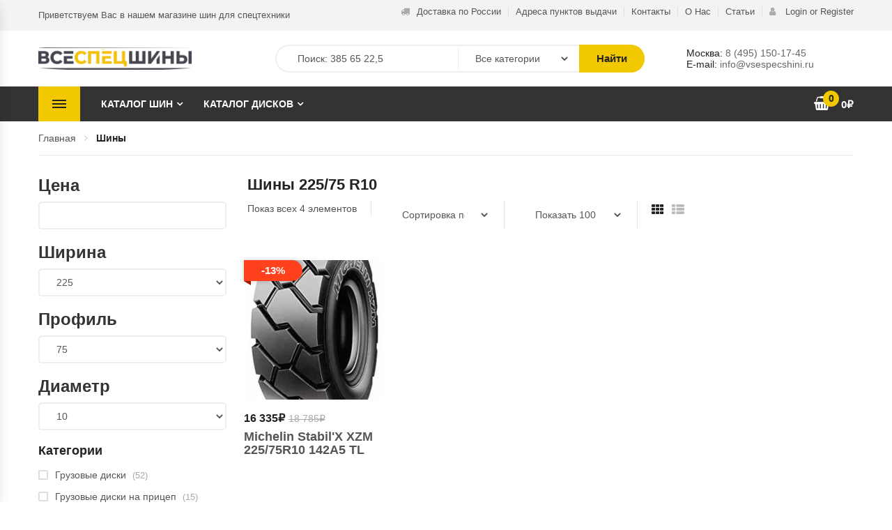

--- FILE ---
content_type: text/html; charset=UTF-8
request_url: https://vsespecshini.ru/product-category/shini/filters/tyre_width/225/tyre_profile/75/tyre_rim/10/
body_size: 39630
content:
<!DOCTYPE html><html lang="ru-RU" class="no-js no-svg"><head><meta name="8e2813b26e7f653d0790f9d75952b314" content=""><meta charset="UTF-8"><meta name="viewport" content="width=device-width, initial-scale=1"><link rel="profile" href="http://gmpg.org/xfn/11"><title>Купить резину для грузовых автомобилей, цена шин 225/75 R10</title><meta name="description" content="Подбор шин 225/75 10 для грузовых, легкогрузовых , сельскохозяйственых автомобилей. Доставка и цены в размерах 225/75 R10"/><meta name="robots" content="max-snippet:-1, max-image-preview:large, max-video-preview:-1"/><link rel="canonical" href="https://vsespecshini.ru/product-category/shini/filters/tyre_width/225/tyre_profile/75/tyre_rim/10/" /><meta property="og:locale" content="ru_RU" /><meta property="og:type" content="object" /><meta property="og:title" content="Купить резину для грузовых автомобилей, цена шин 225/75 R10" /><meta property="og:description" content="Подбор шин 225/75 10 для грузовых, легкогрузовых , сельскохозяйственых автомобилей. Доставка и цены в размерах 225/75 R10" /><meta property="og:url" content="https://vsespecshini.ru/product-category/shini/filters/tyre_width/225/tyre_profile/75/tyre_rim/10/" /><meta property="og:site_name" content="Всеспецшины - магазин шин для спецтехники" /><meta property="og:image" content="https://vsespecshini.ru/wp-content/uploads/2024/11/Vsespechini.jpg" /><meta property="og:image:secure_url" content="https://vsespecshini.ru/wp-content/uploads/2024/11/Vsespechini.jpg" /><meta property="og:image:width" content="820" /><meta property="og:image:height" content="320" />
<script data-wpmeteor-nooptimize="true" data-no-optimize="1" data-no-defer>var _wpmeteor={"gdpr":true,"rdelay":86400000,"preload":true,"v":"3.4.12","rest_url":"https:\/\/vsespecshini.ru\/wp-json\/"};(()=>{try{new MutationObserver(function(){}),new Promise(function(){}),Object.assign({},{}),document.fonts.ready.then(function(){})}catch{s="wpmeteordisable=1",i=document.location.href,i.match(/[?&]wpmeteordisable/)||(o="",i.indexOf("?")==-1?i.indexOf("#")==-1?o=i+"?"+s:o=i.replace("#","?"+s+"#"):i.indexOf("#")==-1?o=i+"&"+s:o=i.replace("#","&"+s+"#"),document.location.href=o)}var s,i,o;})();</script><script data-wpmeteor-nooptimize="true" data-no-optimize="1" data-no-defer>(()=>{var ze=()=>Math.round(performance.now())/1e3;var h="addEventListener",pe="removeEventListener",p="getAttribute",v="setAttribute",j="removeAttribute",G="hasAttribute",Gt="querySelector",V=Gt+"All",C="appendChild",Q="removeChild",ue="createElement",T="tagName",Ye="getOwnPropertyDescriptor",y="prototype",H="__lookupGetter__",fe="__lookupSetter__",E="DOMContentLoaded",f="load",Ee="error";var l=window,c=document,be=c.documentElement,je=()=>{},q=console.error;var Qe=!0,K=class{constructor(){this.known=[]}init(){let t,s,o=(r,a)=>{if(Qe&&r&&r.fn&&!r.__wpmeteor){let n=function(i){return c[h](E,u=>{i.call(c,r,u,"jQueryMock")}),this};this.known.push([r,r.fn.ready,r.fn.init.prototype.ready]),r.fn.ready=n,r.fn.init.prototype.ready=n,r.__wpmeteor=!0}return r};window.jQuery||window.$,Object.defineProperty(window,"jQuery",{get(){return t},set(r){t=o(r,"jQuery")}}),Object.defineProperty(window,"$",{get(){return s},set(r){s=o(r,"$")}})}unmock(){this.known.forEach(([t,s,o])=>{t.fn.ready=s,t.fn.init.prototype.ready=o}),Qe=!1}};var me="fpo:first-interaction",ge="fpo:replay-captured-events";var Ke="fpo:element-loaded",Te="fpo:images-loaded",k="fpo:the-end";var J="click",x=window,Je=x.addEventListener.bind(x),Xe=x.removeEventListener.bind(x),Ae="removeAttribute",he="getAttribute",Ct="setAttribute",Se=["touchstart","touchmove","touchend","touchcancel","keydown","wheel"],Ze=["mouseover","mouseout",J],Ut=["touchstart","touchend","touchcancel","mouseover","mouseout",J],N="data-wpmeteor-";var Ge="dispatchEvent",et=e=>{let t=new MouseEvent(J,{view:e.view,bubbles:!0,cancelable:!0});return Object.defineProperty(t,"target",{writable:!1,value:e.target}),t},Ce=class{static capture(){let t=!1,[,s,o]=`${window.Promise}`.split(/[\s[(){]+/s);if(x["__"+o+s])return;let r=[],a=n=>{if(n.target&&Ge in n.target){if(!n.isTrusted)return;if(n.cancelable&&!Se.includes(n.type))try{n.preventDefault()}catch{}n.stopImmediatePropagation(),n.type===J?r.push(et(n)):Ut.includes(n.type)&&r.push(n),n.target[Ct](N+n.type,!0),t||(t=!0,x[Ge](new CustomEvent(me)))}};x.addEventListener(ge,()=>{Ze.forEach(u=>Xe(u,a,{passive:!1,capture:!0})),Se.forEach(u=>Xe(u,a,{passive:!0,capture:!0}));let n;for(;n=r.shift();){var i=n.target;i[he](N+"touchstart")&&i[he](N+"touchend")&&!i[he](N+J)?(i[he](N+"touchmove")||r.push(et(n)),i[Ae](N+"touchstart"),i[Ae](N+"touchend")):i[Ae](N+n.type),i[Ge](n)}}),Ze.forEach(n=>Je(n,a,{passive:!1,capture:!0})),Se.forEach(n=>Je(n,a,{passive:!0,capture:!0}))}};var tt=Ce;var X=class{constructor(){this.l=[]}emit(t,s=null){this.l[t]&&this.l[t].forEach(o=>o(s))}on(t,s){this.l[t]||=[],this.l[t].push(s)}off(t,s){this.l[t]=(this.l[t]||[]).filter(o=>o!==s)}};var _=new X;var ve=c[ue]("span");ve[v]("id","elementor-device-mode");ve[v]("class","elementor-screen-only");var Bt=!1,rt=()=>(Bt||c.body[C](ve),getComputedStyle(ve,":after").content.replace(/"/g,""));var nt=e=>e[p]("class")||"",st=(e,t)=>e[v]("class",t),ot=()=>{l[h](f,function(){let e=rt(),t=Math.max(be.clientWidth||0,l.innerWidth||0),s=Math.max(be.clientHeight||0,l.innerHeight||0),o=["_animation_"+e,"animation_"+e,"_animation","_animation","animation"];Array.from(c[V](".elementor-invisible")).forEach(r=>{let a=r.getBoundingClientRect();if(a.top+l.scrollY<=s&&a.left+l.scrollX<t)try{let i=JSON.parse(r[p]("data-settings"));if(i.trigger_source)return;let u=i._animation_delay||i.animation_delay||0,d,D;for(var n=0;n<o.length;n++)if(i[o[n]]){D=o[n],d=i[D];break}if(d){let z=nt(r),Y=d==="none"?z:z+" animated "+d,At=setTimeout(()=>{st(r,Y.replace(/\belementor-invisible\b/,"")),o.forEach(St=>delete i[St]),r[v]("data-settings",JSON.stringify(i))},u);_.on("fi",()=>{clearTimeout(At),st(r,nt(r).replace(new RegExp("\b"+d+"\b"),""))})}}catch(i){console.error(i)}})})};var it="data-in-mega_smartmenus",ct=()=>{let e=c[ue]("div");e.innerHTML='<span class="sub-arrow --wp-meteor"><i class="fa" aria-hidden="true"></i></span>';let t=e.firstChild,s=o=>{let r=[];for(;o=o.previousElementSibling;)r.push(o);return r};c[h](E,function(){Array.from(c[V](".pp-advanced-menu ul")).forEach(o=>{if(o[p](it))return;(o[p]("class")||"").match(/\bmega-menu\b/)&&o[V]("ul").forEach(n=>{n[v](it,!0)});let r=s(o),a=r.filter(n=>n).filter(n=>n[T]==="A").pop();if(a||(a=r.map(n=>Array.from(n[V]("a"))).filter(n=>n).flat().pop()),a){let n=t.cloneNode(!0);a[C](n),new MutationObserver(u=>{u.forEach(({addedNodes:d})=>{d.forEach(D=>{if(D.nodeType===1&&D[T]==="SPAN")try{a[Q](n)}catch{}})})}).observe(a,{childList:!0})}})})};var w="readystatechange",S="message";var $="SCRIPT",m="data-wpmeteor-",b=Object.defineProperty,Pe=Object.defineProperties,O="javascript/blocked",Oe=/^\s*(application|text)\/javascript|module\s*$/i,gt="requestAnimationFrame",ht="requestIdleCallback",ce="setTimeout",Me="__dynamic",P=l.constructor.name+"::",ae=c.constructor.name+"::",vt=function(e,t){t=t||l;for(var s=0;s<this.length;s++)e.call(t,this[s],s,this)};"NodeList"in l&&!NodeList[y].forEach&&(NodeList[y].forEach=vt);"HTMLCollection"in l&&!HTMLCollection[y].forEach&&(HTMLCollection[y].forEach=vt);_wpmeteor["elementor-animations"]&&ot(),_wpmeteor["elementor-pp"]&&ct();var Z=[],ye=[],ee=[],se=!1,I=[],g={},Ie=!1,Nt=0,M=c.visibilityState==="visible"?l[gt]:l[ce],yt=l[ht]||M;c[h]("visibilitychange",()=>{M=c.visibilityState==="visible"?l[gt]:l[ce],yt=l[ht]||M});var U=l[ce],De,F=["src","type"],W=Object,te="definePropert";W[te+"y"]=(e,t,s)=>e===l&&["jQuery","onload"].indexOf(t)>=0||(e===c||e===c.body)&&["readyState","write","writeln","on"+w].indexOf(t)>=0?(["on"+w,"on"+f].indexOf(t)&&s.set&&(g["on"+w]=g["on"+w]||[],g["on"+w].push(s.set)),e):e instanceof HTMLScriptElement&&F.indexOf(t)>=0?(e[t+"Getters"]||(e[t+"Getters"]=[],e[t+"Setters"]=[],b(e,t,{set(o){e[t+"Setters"].forEach(r=>r.call(e,o))},get(){return e[t+"Getters"].slice(-1)[0]()}})),s.get&&e[t+"Getters"].push(s.get),s.set&&e[t+"Setters"].push(s.set),e):b(e,t,s);W[te+"ies"]=(e,t)=>{for(let s in t)W[te+"y"](e,s,t[s]);for(let s of Object.getOwnPropertySymbols(t))W[te+"y"](e,s,t[s]);return e};var Ve=EventTarget[y][h],Lt=EventTarget[y][pe],le=Ve.bind(c),Ot=Lt.bind(c),B=Ve.bind(l),Dt=Lt.bind(l),_t=Document[y].createElement,de=_t.bind(c),we=c.__proto__[H]("readyState").bind(c),at="loading";b(c,"readyState",{get(){return at},set(e){return at=e}});var lt=e=>I.filter(([t,,s],o)=>{if(!(e.indexOf(t.type)<0)){s||(s=t.target);try{let r=s.constructor.name+"::"+t.type;for(let a=0;a<g[r].length;a++)if(g[r][a]){let n=r+"::"+o+"::"+a;if(!Re[n])return!0}}catch{}}}).length,oe,Re={},ie=e=>{I.forEach(([t,s,o],r)=>{if(!(e.indexOf(t.type)<0)){o||(o=t.target);try{let a=o.constructor.name+"::"+t.type;if((g[a]||[]).length)for(let n=0;n<g[a].length;n++){let i=g[a][n];if(i){let u=a+"::"+r+"::"+n;if(!Re[u]){Re[u]=!0,c.readyState=s,oe=a;try{Nt++,!i[y]||i[y].constructor===i?i.bind(o)(t):i(t)}catch(d){q(d,i)}oe=null}}}}catch(a){q(a)}}})};le(E,e=>{I.push([new e.constructor(E,e),we(),c])});le(w,e=>{I.push([new e.constructor(w,e),we(),c])});B(E,e=>{I.push([new e.constructor(E,e),we(),l])});B(f,e=>{Ie=!0,I.push([new e.constructor(f,e),we(),l]),R||ie([E,w,S,f])});var wt=e=>{I.push([e,c.readyState,l])},Rt=l[H]("onmessage"),kt=l[fe]("onmessage"),xt=()=>{Dt(S,wt),(g[P+"message"]||[]).forEach(e=>{B(S,e)}),b(l,"onmessage",{get:Rt,set:kt})};B(S,wt);var bt=new K;bt.init();var He=()=>{!R&&!se&&(R=!0,c.readyState="loading",M(Fe),M(A)),Ie||B(f,()=>{He()})};B(me,()=>{He()});_.on(Te,()=>{He()});_wpmeteor.rdelay>=0&&tt.capture();var re=[-1],Ue=e=>{re=re.filter(t=>t!==e.target),re.length||U(_.emit.bind(_,k))};var R=!1,A=()=>{let e=Z.shift();if(e)e[p](m+"src")?e[G]("async")||e[Me]?(e.isConnected&&(re.push(e),setTimeout(Ue,1e3,{target:e})),Be(e,Ue),U(A)):Be(e,U.bind(null,A)):(e.origtype==O&&Be(e),U(A));else if(ye.length)Z.push(...ye),ye.length=0,U(A);else if(lt([E,w,S]))ie([E,w,S]),U(A);else if(Ie)if(lt([f,S]))ie([f,S]),U(A);else if(re.length>1)yt(A);else if(ee.length)Z.push(...ee),ee.length=0,U(A);else{if(l.RocketLazyLoadScripts)try{RocketLazyLoadScripts.run()}catch(t){q(t)}c.readyState="complete",xt(),bt.unmock(),R=!1,se=!0,l[ce](()=>Ue({target:-1}))}else R=!1},Pt=e=>{let t=de($),s=e.attributes;for(var o=s.length-1;o>=0;o--)s[o].name.startsWith(m)||t[v](s[o].name,s[o].value);let r=e[p](m+"type");r?t.type=r:t.type="text/javascript",(e.textContent||"").match(/^\s*class RocketLazyLoadScripts/)?t.textContent=e.textContent.replace(/^\s*class\s*RocketLazyLoadScripts/,"window.RocketLazyLoadScripts=class").replace("RocketLazyLoadScripts.run();",""):t.textContent=e.textContent;for(let a of["onload","onerror","onreadystatechange"])e[a]&&(t[a]=e[a]);return t},Be=(e,t)=>{let s=e[p](m+"src");if(s){let o=Ve.bind(e);e.isConnected&&t&&(o(f,t),o(Ee,t)),e.origtype=e[p](m+"type")||"text/javascript",e.origsrc=s,(!e.isConnected||e[G]("nomodule")||e.type&&!Oe.test(e.type))&&t&&t(new Event(f,{target:e}))}else e.origtype===O?(e.origtype=e[p](m+"type")||"text/javascript",e[j]("integrity"),e.textContent=e.textContent+`
`):t&&t(new Event(f,{target:e}))},qe=(e,t)=>{let s=(g[e]||[]).indexOf(t);if(s>=0)return g[e][s]=void 0,!0},dt=(e,t,...s)=>{if("HTMLDocument::"+E==oe&&e===E&&!t.toString().match(/jQueryMock/)){_.on(k,c[h].bind(c,e,t,...s));return}if(t&&(e===E||e===w)){let o=ae+e;g[o]=g[o]||[],g[o].push(t),se&&ie([e]);return}return le(e,t,...s)},pt=(e,t,...s)=>{if(e===E){let o=ae+e;qe(o,t)}return Ot(e,t,...s)};Pe(c,{[h]:{get(){return dt},set(){return dt}},[pe]:{get(){return pt},set(){return pt}}});var ne=c.createDocumentFragment(),Fe=()=>{ne.hasChildNodes()&&(c.head[C](ne),ne=c.createDocumentFragment())},ut={},Le=e=>{if(e)try{let t=new URL(e,c.location.href),s=t.origin;if(s&&!ut[s]&&c.location.host!==t.host){let o=de("link");o.rel="preconnect",o.href=s,ne[C](o),ut[s]=!0,R&&M(Fe)}}catch{}},_e={},Mt=(e,t,s,o)=>{let r=de("link");r.rel=t?"modulepre"+f:"pre"+f,r.as="script",s&&r[v]("crossorigin",s),o&&r[v]("integrity",o);try{e=new URL(e,c.location.href).href}catch{}r.href=e,ne[C](r),_e[e]=!0,R&&M(Fe)},ke=function(...e){let t=de(...e);if(!e||e[0].toUpperCase()!==$||!R)return t;let s=t[v].bind(t),o=t[p].bind(t),r=t[G].bind(t),a=t[H]("attributes").bind(t);return F.forEach(n=>{let i=t[H](n).bind(t),u=t[fe](n).bind(t);W[te+"y"](t,n,{set(d){return n==="type"&&d&&!Oe.test(d)?t[v](n,d):((n==="src"&&d||n==="type"&&d&&t.origsrc)&&s("type",O),d?t[v](m+n,d):t[j](m+n))},get(){let d=t[p](m+n);if(n==="src")try{return new URL(d,c.location.href).href}catch{}return d}}),b(t,"orig"+n,{set(d){return u(d)},get(){return i()}})}),t[v]=function(n,i){if(F.includes(n))return n==="type"&&i&&!Oe.test(i)?s(n,i):((n==="src"&&i||n==="type"&&i&&t.origsrc)&&s("type",O),i?s(m+n,i):t[j](m+n));s(n,i)},t[p]=function(n){let i=F.indexOf(n)>=0?o(m+n):o(n);if(n==="src")try{return new URL(i,c.location.href).href}catch{}return i},t[G]=function(n){return F.indexOf(n)>=0?r(m+n):r(n)},b(t,"attributes",{get(){return[...a()].filter(i=>i.name!=="type").map(i=>({name:i.name.match(new RegExp(m))?i.name.replace(m,""):i.name,value:i.value}))}}),t[Me]=!0,t};Object.defineProperty(Document[y],"createElement",{set(e){e!==ke&&(De=e)},get(){return De||ke}});var Ne=new Set,We=new MutationObserver(e=>{e.forEach(({removedNodes:t,addedNodes:s,target:o})=>{t.forEach(r=>{r.nodeType===1&&$===r[T]&&"origtype"in r&&Ne.delete(r)}),s.forEach(r=>{if(r.nodeType===1)if($===r[T]){if("origtype"in r){if(r.origtype!==O)return}else if(r[p]("type")!==O)return;"origtype"in r||F.forEach(n=>{let i=r[H](n).bind(r),u=r[fe](n).bind(r);b(r,"orig"+n,{set(d){return u(d)},get(){return i()}})});let a=r[p](m+"src");Ne.has(r)&&q("Inserted twice",r),r.parentNode?(Ne.add(r),(a||"").match(/\/gtm.js\?/)||r[G]("async")||r[Me]?(ee.push(r),Le(a)):r[G]("defer")?(ye.push(r),Le(a)):(a&&!r[G]("nomodule")&&!_e[a]&&(je(ze(),"pre preload",Z.length),Mt(a,r[p](m+"type")=="module",r[G]("crossorigin")&&r[p]("crossorigin"),r[p]("integrity"))),Z.push(r))):(r[h](f,n=>n.target.parentNode[Q](n.target)),r[h](Ee,n=>n.target.parentNode[Q](n.target)),o[C](r))}else r[T]==="LINK"&&r[p]("as")==="script"&&(_e[r[p]("href")]=!0)})})}),Tt={childList:!0,subtree:!0};We.observe(c.documentElement,Tt);var It=HTMLElement[y].attachShadow;HTMLElement[y].attachShadow=function(e){let t=It.call(this,e);return e.mode==="open"&&We.observe(t,Tt),t};(()=>{let e=W[Ye](HTMLIFrameElement[y],"src");b(HTMLIFrameElement[y],"src",{get(){return this.dataset.fpoSrc?this.dataset.fpoSrc:e.get.call(this)},set(t){delete this.dataset.fpoSrc,e.set.call(this,t)}})})();_.on(k,()=>{(!De||De===ke)&&(Document[y].createElement=_t,We.disconnect()),dispatchEvent(new CustomEvent(ge)),dispatchEvent(new CustomEvent(k))});var xe=e=>{let t,s;!c.currentScript||!c.currentScript.parentNode?(t=c.body,s=t.lastChild):(s=c.currentScript,t=s.parentNode);try{let o=de("div");o.innerHTML=e,Array.from(o.childNodes).forEach(r=>{r.nodeName===$?t.insertBefore(Pt(r),s):t.insertBefore(r,s)})}catch(o){q(o)}},ft=e=>xe(e+`
`);Pe(c,{write:{get(){return xe},set(e){return xe=e}},writeln:{get(){return ft},set(e){return ft=e}}});var Et=(e,t,...s)=>{if(P+E==oe&&e===E&&!t.toString().match(/jQueryMock/)){_.on(k,l[h].bind(l,e,t,...s));return}if(P+f==oe&&e===f){_.on(k,l[h].bind(l,e,t,...s));return}if(t&&(e===f||e===E||e===S&&!se)){let o=e===E?ae+e:P+e;g[o]=g[o]||[],g[o].push(t),se&&ie([e]);return}return B(e,t,...s)},mt=(e,t,...s)=>{if(e===f){let o=e===E?ae+e:P+e;qe(o,t)}return Dt(e,t,...s)};Pe(l,{[h]:{get(){return Et},set(){return Et}},[pe]:{get(){return mt},set(){return mt}}});var $e=e=>{let t;return{get(){return t},set(s){return t&&qe(e,s),g[e]=g[e]||[],g[e].push(s),t=s}}};B(Ke,e=>{let{target:t,event:s}=e.detail,o=t===l?c.body:t,r=o[p](m+"on"+s.type);o[j](m+"on"+s.type);try{let a=new Function("event",r);t===l?l[h](f,a.bind(t,s)):a.call(t,s)}catch(a){console.err(a)}});{let e=$e(P+f);b(l,"onload",e),le(E,()=>{b(c.body,"onload",e)})}b(c,"onreadystatechange",$e(ae+w));b(l,"onmessage",$e(P+S));(()=>{let e=l.innerHeight,t=l.innerWidth,s=r=>{let n={"4g":1250,"3g":2500,"2g":2500}[(navigator.connection||{}).effectiveType]||0,i=r.getBoundingClientRect(),u={top:-1*e-n,left:-1*t-n,bottom:e+n,right:t+n};return!(i.left>=u.right||i.right<=u.left||i.top>=u.bottom||i.bottom<=u.top)},o=(r=!0)=>{let a=1,n=-1,i={},u=()=>{n++,--a||l[ce](_.emit.bind(_,Te),_wpmeteor.rdelay)};Array.from(c.getElementsByTagName("*")).forEach(d=>{let D,z,Y;if(d[T]==="IMG"){let L=d.currentSrc||d.src;L&&!i[L]&&!L.match(/^data:/i)&&((d.loading||"").toLowerCase()!=="lazy"||s(d))&&(D=L)}else if(d[T]===$)Le(d[p](m+"src"));else if(d[T]==="LINK"&&d[p]("as")==="script"&&["pre"+f,"modulepre"+f].indexOf(d[p]("rel"))>=0)_e[d[p]("href")]=!0;else if((z=l.getComputedStyle(d))&&(Y=(z.backgroundImage||"").match(/^url\s*\((.*?)\)/i))&&(Y||[]).length){let L=Y[0].slice(4,-1).replace(/"/g,"");!i[L]&&!L.match(/^data:/i)&&(D=L)}if(D){i[D]=!0;let L=new Image;r&&(a++,L[h](f,u),L[h](Ee,u)),L.src=D}}),c.fonts.ready.then(()=>{u()})};_wpmeteor.rdelay===0?le(E,o):B(f,o)})();})();
//1.0.40</script><script type='application/ld+json' class='yoast-schema-graph yoast-schema-graph--main'>{"@context":"https://schema.org","@graph":[{"@type":"Organization","@id":"https://vsespecshini.ru/#organization","name":"\u0412\u0441\u0435\u0441\u043f\u0435\u0446\u0448\u0438\u043d\u044b","url":"https://vsespecshini.ru/","sameAs":["https://www.facebook.com/Vsespecshiniru-100770001949949/","https://www.instagram.com/vsespecshini/","https://twitter.com/vsespechini"],"logo":{"@type":"ImageObject","@id":"https://vsespecshini.ru/#logo","url":"https://vsespecshini.ru/wp-content/uploads/2023/01/Favicon.png","width":625,"height":625,"caption":"\u0412\u0441\u0435\u0441\u043f\u0435\u0446\u0448\u0438\u043d\u044b"},"image":{"@id":"https://vsespecshini.ru/#logo"}},{"@type":"WebSite","@id":"https://vsespecshini.ru/#website","url":"https://vsespecshini.ru/","name":"\u0412\u0441\u0435\u0441\u043f\u0435\u0446\u0448\u0438\u043d\u044b - \u043c\u0430\u0433\u0430\u0437\u0438\u043d \u0448\u0438\u043d \u0434\u043b\u044f \u0441\u043f\u0435\u0446\u0442\u0435\u0445\u043d\u0438\u043a\u0438","description":"\u041f\u0440\u043e\u0434\u0430\u0436\u0430 \u0433\u0440\u0443\u0437\u043e\u0432\u044b\u0445, \u0441\u0442\u0440\u043e\u0438\u0442\u0435\u043b\u044c\u043d\u044b\u0445, \u0441\u0435\u043b\u044c\u0441\u043a\u043e\u0445\u043e\u0437\u044f\u0439\u0441\u0442\u0432\u0435\u043d\u043d\u044b\u0445 \u0448\u0438\u043d. \u0414\u043e\u0441\u0442\u0430\u0432\u043a\u0430 \u0438 \u043f\u0443\u043d\u043a\u0442\u044b \u0432\u044b\u0434\u0430\u0447\u0438 \u043f\u043e \u0432\u0441\u0435\u0439 \u0420\u043e\u0441\u0441\u0438\u0438 ","publisher":{"@id":"https://vsespecshini.ru/#organization"},"potentialAction":{"@type":"SearchAction","target":"https://vsespecshini.ru/?s={search_term_string}","query-input":"required name=search_term_string"}},{"@type":"CollectionPage","@id":"https://vsespecshini.ru/product-category/shini/#webpage","url":"https://vsespecshini.ru/product-category/shini/","inLanguage":"ru-RU","name":"\u041a\u0443\u043f\u0438\u0442\u044c \u0440\u0435\u0437\u0438\u043d\u0443 \u0434\u043b\u044f \u0433\u0440\u0443\u0437\u043e\u0432\u044b\u0445 \u0430\u0432\u0442\u043e\u043c\u043e\u0431\u0438\u043b\u0435\u0439, \u0446\u0435\u043d\u0430 \u0448\u0438\u043d 225/75 R10","isPartOf":{"@id":"https://vsespecshini.ru/#website"},"description":"\u041f\u043e\u0434\u0431\u043e\u0440 \u0448\u0438\u043d 225/75 10 \u0434\u043b\u044f \u0433\u0440\u0443\u0437\u043e\u0432\u044b\u0445, \u043b\u0435\u0433\u043a\u043e\u0433\u0440\u0443\u0437\u043e\u0432\u044b\u0445 , \u0441\u0435\u043b\u044c\u0441\u043a\u043e\u0445\u043e\u0437\u044f\u0439\u0441\u0442\u0432\u0435\u043d\u044b\u0445 \u0430\u0432\u0442\u043e\u043c\u043e\u0431\u0438\u043b\u0435\u0439. \u0414\u043e\u0441\u0442\u0430\u0432\u043a\u0430 \u0438 \u0446\u0435\u043d\u044b \u0432 \u0440\u0430\u0437\u043c\u0435\u0440\u0430\u0445 225/75 R10"}]}</script> <link data-optimized="1" rel='stylesheet' id='berocket_aapf_widget-style-css'  href='https://vsespecshini.ru/wp-content/litespeed/css/a74b10c51cf5eae0a01dc4ea7a26f1f9.css?ver=6f1f9' type='text/css' media='all' /><link rel='stylesheet' id='wp-block-library-css'  href='/product-category/shini/filters/tyre_width/225/tyre_profile/75/tyre_rim/10/' type='text/css' media='all' /><link rel='stylesheet' id='wp-block-library-theme-css'  href='/product-category/shini/filters/tyre_width/225/tyre_profile/75/tyre_rim/10/' type='text/css' media='all' /><link rel='stylesheet' id='wc-block-style-css'  href='/product-category/shini/filters/tyre_width/225/tyre_profile/75/tyre_rim/10/' type='text/css' media='all' /><link rel='stylesheet' id='animate-css-css'  href='/product-category/shini/filters/tyre_width/225/tyre_profile/75/tyre_rim/10/' type='text/css' media='all' /><link rel='stylesheet' id='magnific-popup-css'  href='/product-category/shini/filters/tyre_width/225/tyre_profile/75/tyre_rim/10/' type='text/css' media='all' /><link data-optimized="1" rel='stylesheet' id='bootstrap-css'  href='https://vsespecshini.ru/wp-content/litespeed/css/830eb9b2d0f0ed91e521f935569485fe.css?ver=485fe' type='text/css' media='all' /><link rel='stylesheet' id='pe-icon-7-stroke-css'  href='/product-category/shini/filters/tyre_width/225/tyre_profile/75/tyre_rim/10/' type='text/css' media='all' /><link data-optimized="1" rel='stylesheet' id='slick-css'  href='https://vsespecshini.ru/wp-content/litespeed/css/11dbf113848af4b918af4a705bac70f5.css?ver=c70f5' type='text/css' media='all' /><link data-optimized="1" rel='stylesheet' id='themify-css'  href='https://vsespecshini.ru/wp-content/litespeed/css/cbeff4b9619a767a2610b23c3715194d.css?ver=5194d' type='text/css' media='all' /><link data-optimized="1" rel='stylesheet' id='chosen-css'  href='https://vsespecshini.ru/wp-content/litespeed/css/e31e0864b5ea224630d1c49ab242ca26.css?ver=2ca26' type='text/css' media='all' /><link data-optimized="1" rel='stylesheet' id='growl-css'  href='https://vsespecshini.ru/wp-content/litespeed/css/323c12b5887922320275cad10fd88ae8.css?ver=88ae8' type='text/css' media='all' /><link rel='stylesheet' id='related_products_style-css'  href='/product-category/shini/filters/tyre_width/225/tyre_profile/75/tyre_rim/10/' type='text/css' media='all' /><style id='woocommerce-inline-inline-css' type='text/css'>.woocommerce form .form-row .required { visibility: visible; }</style><link data-optimized="1" rel='stylesheet' id='ovic-live-search-css'  href='https://vsespecshini.ru/wp-content/litespeed/css/199414aee4e0709523c3c5ca29489ff4.css?ver=89ff4' type='text/css' media='all' /><link rel='stylesheet' id='ovic-rating-css'  href='/product-category/shini/filters/tyre_width/225/tyre_profile/75/tyre_rim/10/' type='text/css' media='all' /><link data-optimized="1" rel='stylesheet' id='product-attributes-swatches-css'  href='https://vsespecshini.ru/wp-content/litespeed/css/1cb2d04e6bf02f644afe48bab42356cc.css?ver=356cc' type='text/css' media='all' /><link data-optimized="1" rel='stylesheet' id='yith-quick-view-css'  href='https://vsespecshini.ru/wp-content/litespeed/css/1b91c9670986528cf88dc27f7d2dde2e.css?ver=dde2e' type='text/css' media='all' /><style id='yith-quick-view-inline-css' type='text/css'>#yith-quick-view-modal .yith-wcqv-main{background:#fcfcfc;}
				#yith-quick-view-close{color:#cdcdcd;}
				#yith-quick-view-close:hover{color:#ff0000;}</style><link data-optimized="1" rel='stylesheet' id='parent-style-css'  href='https://vsespecshini.ru/wp-content/litespeed/css/ba5b9f00311d123cfeeb4f45194c9d55.css?ver=c9d55' type='text/css' media='all' /><link rel='stylesheet' id='tools-googlefonts-css'  href='/product-category/shini/filters/tyre_width/225/tyre_profile/75/tyre_rim/10/' type='text/css' media='all' /><link rel='stylesheet' id='tools-fonts-css'  href='/product-category/shini/filters/tyre_width/225/tyre_profile/75/tyre_rim/10/' type='text/css' media='all' /><link data-optimized="1" rel='stylesheet' id='tools-main-css'  href='https://vsespecshini.ru/wp-content/litespeed/css/ba5b9f00311d123cfeeb4f45194c9d55.css?ver=c9d55' type='text/css' media='all' /><style id='tools-main-inline-css' type='text/css'>a:focus,
            a:active,
            a:hover,
            .post-item .readmore,
            .ovic-iconbox .icon,
            .page-404 a{
                color:#f2c800;
            }
            button,
            .button,
            input[type="submit"],
            .block-nav-category .block-title,
            .pagination .page-numbers.current,
            .tagcloud a:hover,
            .backtotop,
            .added_to_cart,
            .ovic-tabs .tab-head .tab-link li a:before,
            .ovic-slide .slick-arrow:hover,
            .ovic-socials .socials-list li  a:hover,
            .widget_price_filter .ui-slider-range,
            .widget_price_filter .ui-slider-handle,
            .widget_product_categories .cat-item.current-cat > a:before,
            .widget_layered_nav li.chosen > a:before,
            .flex-control-nav .slick-arrow:hover,
            .wc-tabs li a:before,
            .owl-products .slick-arrow:hover,
            .product-list-owl .slick-arrow:hover,
            .ovic-tabs.layout1 .tab-link li.active>a,
            .ovic-tabs.layout1 .tab-link li:hover>a,
            .product-grid-title>span:after,
            .block-minicart .count-icon,
            .footer-device-mobile-item.device-cart .count-icon,
            .ovic-progress.vc_progress_bar .vc_single_bar .vc_bar.animated,
            .ovic-progress  .title span:after,
            .mfp-close-btn-in .mfp-close,
            #yith-quick-view-close,
            #yith-quick-view-content .slider-nav .slick-slide:after,
            .section-title span:after,
            .slick-dots li.slick-active,
            .blog-list-owl  .slick-arrow:hover,
            .ovic-mapper .ovic-pin .ovic-popup-footer a:hover{
                background-color:#f2c800;
            }
            .pagination .page-numbers.current,
            .tagcloud a:hover,
            .wpb_single_image.border .vc_figure:hover,
            .ovic-slide .slick-arrow:hover,
            .widget_product_categories .cat-item.current-cat > a:before,
            .widget_layered_nav li.chosen > a:before,
            .flex-control-nav .slick-slide .flex-active,
            .flex-control-nav .slick-arrow:hover,
            .owl-products .slick-arrow:hover,
            .product-list-owl .slick-arrow:hover,
            .product-item.style-5  .product-inner,
            .blog-list-owl  .slick-arrow:hover,
            .ovic-mapper .ovic-pin .ovic-popup-footer a:hover,
            .ovic-tabs.layout1 .tab-link li.active>a,
            .ovic-tabs.layout1 .tab-link li:hover>a{
                border-color:#f2c800;
            }
            .ovic-tabs.layout1 .tab-link li>a:after{
                  border-color: #f2c800 transparent transparent transparent;
            }
            .ovic-products.loading .content-product-append::after,
            .loading-lazy::after,
            .tab-container.loading::after{
                border-top-color:#f2c800!important;
            }
            
            button, .button, input[type="submit"], .added_to_cart,
            .block-minicart .count-icon,
            .mfp-close-btn-in .mfp-close,
            .block-nav-category .block-title,
            .product-item .flash .onnew,
            .backtotop,
            .ovic-tabs.layout1 .tab-link li.active a, .ovic-tabs.layout1 .tab-link li:hover a,
            .ovic-slide .slick-arrow:hover, .product-list-owl .slick-arrow:hover,
            .tagcloud a:hover,
            #yith-quick-view-close,
            .blog-list-owl  .slick-arrow:hover,
            .ovic-mapper .ovic-pin .ovic-popup-footer a:hover,
            .ovic-tabs.layout1 .tab-link li:hover .vc_tta-icon,
            .ovic-tabs.layout1 .tab-link li.active .vc_tta-icon,
            .ovic-socials .socials-list li a:hover,
            .footer .tagcloud a:hover{
                color:;
            }
            .block-nav-category .block-title .before > span{
                background-color:;
            }
            .block-nav-category .block-title .before span{
                    border-color:;
            }</style><link data-optimized="1" rel='stylesheet' id='ovic-style-css'  href='https://vsespecshini.ru/wp-content/litespeed/css/e92d0dc8c3a1f849d5d6780b111b1cce.css?ver=b1cce' type='text/css' media='all' /><link data-optimized="1" rel='stylesheet' id='megamenu-frontend-css'  href='https://vsespecshini.ru/wp-content/litespeed/css/206dc6157e9ad4a7426d6802ba1241bb.css?ver=241bb' type='text/css' media='all' /> <script data-no-optimize="1" data-no-defer  type='text/javascript' src='https://vsespecshini.ru/wp-includes/js/jquery/jquery.js'></script> <script data-no-optimize="1" data-no-defer type="javascript/blocked" data-wpmeteor-type="text/javascript"  data-wpmeteor-src='https://vsespecshini.ru/wp-includes/js/jquery/jquery-migrate.min.js'></script> <script data-no-optimize="1" data-no-defer type="javascript/blocked" data-wpmeteor-type="text/javascript"  data-wpmeteor-src='https://maps.googleapis.com/maps/api/js?key=%20&#038;libraries=places'></script> <script data-no-optimize="1" data-no-defer type="javascript/blocked" data-wpmeteor-type="text/javascript"  data-wpmeteor-src='https://vsespecshini.ru/wp-content/plugins/woocommerce/assets/js/jquery-blockui/jquery.blockUI.min.js'></script> <script data-no-optimize="1" data-no-defer type="javascript/blocked" data-wpmeteor-type="text/javascript" >/*  */
var wc_add_to_cart_params = {"ajax_url":"\/wp-admin\/admin-ajax.php","wc_ajax_url":"\/?wc-ajax=%%endpoint%%","i18n_view_cart":"\u041f\u0440\u043e\u0441\u043c\u043e\u0442\u0440 \u043a\u043e\u0440\u0437\u0438\u043d\u044b","cart_url":"https:\/\/vsespecshini.ru\/cart-2\/","is_cart":"","cart_redirect_after_add":"yes"};
/*  */</script> <script data-no-optimize="1" data-no-defer type="javascript/blocked" data-wpmeteor-type="text/javascript"  data-wpmeteor-src='https://vsespecshini.ru/wp-content/plugins/woocommerce/assets/js/frontend/add-to-cart.min.js'></script> <script data-no-optimize="1" data-no-defer type="javascript/blocked" data-wpmeteor-type="text/javascript"  data-wpmeteor-src='https://vsespecshini.ru/wp-content/plugins/js_composer/assets/js/vendors/woocommerce-add-to-cart.js'></script> <script data-no-optimize="1" data-no-defer data-wpmeteor-nooptimize="true" type='text/javascript'>/*  */
var wbcr_clearfy_async_links = {"wbcr_clearfy-font-awesome":"https:\/\/vsespecshini.ru\/wp-content\/plugins\/ovic-toolkit\/includes\/frontend\/assets\/css\/font-awesome.min.css"};
/*  */</script> <script data-no-optimize="1" data-no-defer  type='text/javascript' src='https://vsespecshini.ru/wp-content/plugins/clearfy/assets/js/css-lazy-load.min.js'></script> <script data-no-optimize="1" data-no-defer type="javascript/blocked" data-wpmeteor-type="text/javascript" >readMoreArgs = []</script><script data-no-optimize="1" data-no-defer type="javascript/blocked" data-wpmeteor-type="text/javascript" >EXPM_VERSION=2.51;EXPM_AJAX_URL='https://vsespecshini.ru/wp-admin/admin-ajax.php';
			function yrmAddEvent(element, eventName, fn) {
				if (element.addEventListener)
					element.addEventListener(eventName, fn, false);
				else if (element.attachEvent)
					element.attachEvent('on' + eventName, fn);
			}</script><script data-no-optimize="1" data-no-defer type="javascript/blocked" data-wpmeteor-type="text/javascript" >var ajaxurl = "https://vsespecshini.ru/wp-admin/admin-ajax.php";</script><style></style>
 <script data-no-optimize="1" data-no-defer type="javascript/blocked" data-wpmeteor-type="text/javascript"  async data-wpmeteor-src="https://www.googletagmanager.com/gtag/js?id=AW-"></script> <script data-no-optimize="1" data-no-defer type="javascript/blocked" data-wpmeteor-type="text/javascript" >window.dataLayer = window.dataLayer || [];

            function gtag() {
                dataLayer.push( arguments );
            }

            gtag( 'js', new Date() );

            gtag( 'config', 'AW-' );</script> 
<noscript><style>.woocommerce-product-gallery{ opacity: 1 !important; }</style></noscript><meta name="generator" content="Powered by WPBakery Page Builder - drag and drop page builder for WordPress."/><style data-cnb-version="1.0.5">#callnowbutton {display:none;} @media screen and (max-width:650px){#callnowbutton {display:block; position:fixed; text-decoration:none; z-index:2147483647;width:55px; height:55px; border-radius:50%; box-shadow: 0 3px 6px rgba(0, 0, 0, 0.3);transform: scale(1);bottom:15px; right:20px;background:url([data-uri]) center/35px 35px no-repeat #dd3333;}}#callnowbutton span{display:none;}</style><link rel="icon" href="https://vsespecshini.ru/wp-content/uploads/2023/01/cropped-Favicon-32x32.png" sizes="32x32" /><link rel="icon" href="https://vsespecshini.ru/wp-content/uploads/2023/01/cropped-Favicon-192x192.png" sizes="192x192" /><link rel="apple-touch-icon-precomposed" href="https://vsespecshini.ru/wp-content/uploads/2023/01/cropped-Favicon-180x180.png" /><meta name="msapplication-TileImage" content="https://vsespecshini.ru/wp-content/uploads/2023/01/cropped-Favicon-270x270.png" />
<style>:root {
--font-headings: Calibri, Candara, Segoe, Segoe UI, Optima, Arial, sans-serif;
--font-input: Calibri, Candara, Segoe, Segoe UI, Optima, Arial, sans-serif;
}
#site-title, .site-title, #site-title a, .site-title a, .entry-title, .entry-title a, h1, h2, h3, h4, h5, h6, .widget-title, .elementor-heading-title {
font-family: Calibri, Candara, Segoe, Segoe UI, Optima, Arial, sans-serif;
 }
button, .button, input, select, textarea, .wp-block-button, .wp-block-button__link {
font-family: Calibri, Candara, Segoe, Segoe UI, Optima, Arial, sans-serif;
 }
.menu, .page_item a, .menu-item a, .wp-block-navigation, .wp-block-navigation-item__content {
font-family: Calibri, Candara, Segoe, Segoe UI, Optima, Arial, sans-serif;
 }</style>
<noscript><style>.wpb_animate_when_almost_visible { opacity: 1; }</style></noscript></head><body class="archive tax-product_cat term-shini term-200 wp-embed-responsive theme-tools ovic-toolkit-1.4.8 woocommerce woocommerce-page woocommerce-no-js has-breadcrumb wpb-js-composer js-comp-ver-6.1 vc_responsive"><p style="font-family:Arial;position:absolute;max-height:99vh;color:transparent;font-size:900px;pointer-events:none;max-width:99vw;z-index:99999;overflow:hidden;">_</p><header id="header" class="header"><div class="top-header"><div class="container"><div class=" ovic-menu-wapper horizontal"><ul id="menu-top-left-menu" class="tools-nav top-bar-menu left header-message ovic-menu"><li id="menu-item-44768" class="menu-item menu-item-type-custom menu-item-object-custom menu-item-home menu-item-44768"><a href="https://vsespecshini.ru">Приветствуем Вас в нашем магазине шин для спецтехники</a></li></ul></div><div class=" ovic-menu-wapper horizontal"><ul id="menu-top-right-menu" class="tools-nav top-bar-menu right ovic-menu"><li class="menu-item-has-children menu-item"></li><li id="menu-item-2328" class="menu-item menu-item-type-custom menu-item-object-custom menu-item-2328"><a href="https://vsespecshini.ru/delivery/"><span class="icon icon-font fa fa-truck"></span>Доставка по России</a></li><li id="menu-item-38656" class="menu-item menu-item-type-custom menu-item-object-custom menu-item-38656"><a href="https://vsespecshini.ru/delivery/">Адреса пунктов выдачи</a></li><li id="menu-item-42093" class="menu-item menu-item-type-custom menu-item-object-custom menu-item-42093"><a href="https://vsespecshini.ru/contact-us/">Контакты</a></li><li id="menu-item-42096" class="menu-item menu-item-type-custom menu-item-object-custom menu-item-42096"><a href="https://vsespecshini.ru/contact-us/">О Нас</a></li><li id="menu-item-42102" class="menu-item menu-item-type-custom menu-item-object-custom menu-item-42102"><a href="https://vsespecshini.ru/technical-blog/">Статьи</a></li><li>
<a href="https://vsespecshini.ru/my-account-2/">
<span class="icon fa fa-user" aria-hidden="true"></span>
Login or Register        </a></li></ul></div></div></div><div class="container"><div class="main-header"><div class="logo">
<a href="https://vsespecshini.ru"><img alt="Всеспецшины - магазин шин для спецтехники" src="https://vsespecshini.ru/wp-content/uploads/2023/06/logo8-1-e1688117707815.png" class="_rw" /></a></div><form method="get" action="https://vsespecshini.ru/" class="form-search ovic-live-search-form"><div class="serach-box results-search">
<input autocomplete="off" type="text" class="serchfield txt-livesearch"  name="s" value =""  placeholder="Поиск: 385 65 22,5 ">
<input type="hidden" name="post_type" value="product" />
<input type="hidden" name="taxonomy" value="product_cat"><div class="categories">
<select  name='product_cat' id='1292000388' class='categori-search-option'  tabindex="1"><option value='0'>Все категории</option><option class="level-0" value="gruzovye-diski">Грузовые диски</option><option class="level-0" value="gruzovye-diski-na-pricep">Грузовые диски на прицеп</option><option class="level-0" value="complectacia-shini">Комплектация для шин</option><option class="level-1" value="camera">&nbsp;&nbsp;&nbsp;Камеры</option><option class="level-0" value="shini">Шины</option><option class="level-1" value="gruzovye-shini">&nbsp;&nbsp;&nbsp;Грузовые шины</option><option class="level-2" value="vedushaya">&nbsp;&nbsp;&nbsp;&nbsp;&nbsp;&nbsp;Ведущие шины</option><option class="level-2" value="zimnie-shini">&nbsp;&nbsp;&nbsp;&nbsp;&nbsp;&nbsp;Зимние грузовые шины</option><option class="level-2" value="rulevaya">&nbsp;&nbsp;&nbsp;&nbsp;&nbsp;&nbsp;Рулевые шины</option><option class="level-2" value="universnalnya">&nbsp;&nbsp;&nbsp;&nbsp;&nbsp;&nbsp;Универсальные шины</option><option class="level-2" value="pricep">&nbsp;&nbsp;&nbsp;&nbsp;&nbsp;&nbsp;Шины на прицеп</option><option class="level-2" value="rulevaya-pricep">&nbsp;&nbsp;&nbsp;&nbsp;&nbsp;&nbsp;Шины на руль и прицеп</option><option class="level-1" value="legkogruzovie">&nbsp;&nbsp;&nbsp;Легкогрузовые шины</option><option class="level-2" value="zimnie-lehkogruzovie-shini">&nbsp;&nbsp;&nbsp;&nbsp;&nbsp;&nbsp;Зимние шины</option><option class="level-2" value="letnie-vsesezoonnie">&nbsp;&nbsp;&nbsp;&nbsp;&nbsp;&nbsp;Летние шины</option><option class="level-1" value="motoshiny">&nbsp;&nbsp;&nbsp;Мотошины</option><option class="level-1" value="pricepnaya-technika">&nbsp;&nbsp;&nbsp;Сельхоз шины на прицепную технику</option><option class="level-1" value="samohodnaya-technika">&nbsp;&nbsp;&nbsp;Сельхоз шины на самоходную технику</option><option class="level-2" value="traktor">&nbsp;&nbsp;&nbsp;&nbsp;&nbsp;&nbsp;Шины на трактор</option><option class="level-1" value="shiny-dlya-kvadraciklov">&nbsp;&nbsp;&nbsp;Шины для квадроциклов</option><option class="level-1" value="shini-sadovaya-technika">&nbsp;&nbsp;&nbsp;Шины для садовой техники</option><option class="level-1" value="specshini">&nbsp;&nbsp;&nbsp;Шины для спецтехники</option><option class="level-2" value="aerial-platform">&nbsp;&nbsp;&nbsp;&nbsp;&nbsp;&nbsp;Подъёмные платформы</option><option class="level-2" value="portovaya-technika-pogruzchiki">&nbsp;&nbsp;&nbsp;&nbsp;&nbsp;&nbsp;Портовая техника/Погрузчик</option><option class="level-2" value="celnolitie-shini-elastik">&nbsp;&nbsp;&nbsp;&nbsp;&nbsp;&nbsp;Цельнолитые шины (эластик)</option><option class="level-2" value="shahtnaya-tehnika">&nbsp;&nbsp;&nbsp;&nbsp;&nbsp;&nbsp;Шахтная техника/Погрузчики</option><option class="level-2" value="lesnaya-technika">&nbsp;&nbsp;&nbsp;&nbsp;&nbsp;&nbsp;Шины для лесозаготовительной техники</option><option class="level-2" value="telescopicheskie-pogruzchiki">&nbsp;&nbsp;&nbsp;&nbsp;&nbsp;&nbsp;Шины для телескопических погрузчиков</option><option class="level-2" value="avtokrani">&nbsp;&nbsp;&nbsp;&nbsp;&nbsp;&nbsp;Шины на автокраны</option><option class="level-2" value="asfaltoukladchiki">&nbsp;&nbsp;&nbsp;&nbsp;&nbsp;&nbsp;Шины на асфальтоукладчики</option><option class="level-2" value="vilochnie-pogruzchiki">&nbsp;&nbsp;&nbsp;&nbsp;&nbsp;&nbsp;Шины на вилочные погрузчики</option><option class="level-2" value="graider">&nbsp;&nbsp;&nbsp;&nbsp;&nbsp;&nbsp;Шины на грейдеры</option><option class="level-2" value="minipogruzchiki">&nbsp;&nbsp;&nbsp;&nbsp;&nbsp;&nbsp;Шины на мини-погрузчики</option><option class="level-2" value="samosvali">&nbsp;&nbsp;&nbsp;&nbsp;&nbsp;&nbsp;Шины на самосвалы</option><option class="level-2" value="frontalnie-pogruzchiki">&nbsp;&nbsp;&nbsp;&nbsp;&nbsp;&nbsp;Шины на фронтальные погрузчики</option><option class="level-2" value="akskovatori-pogruzchiki">&nbsp;&nbsp;&nbsp;&nbsp;&nbsp;&nbsp;Шины на экскаваторы-погрузчики</option><option class="level-0" value="shini-dlya-kartinga">Шины для картинга</option>
</select></div>
<button class="button">Найти</button></div></form><div class="main-header-right"><div class="hotline">
<strong>Москва:</strong> 8 (495) 150-17-45</div><div class="email">
<strong>E-mail:</strong> info@vsespecshini.ru</div></div></div></div><div class="header-nav header-sticky has-vertical-menu"><div class="container"><div class="header-nav-inner"><div data-items="10"
class="vertical-wrapper block-nav-category has-vertical-menu"><div class="block-title">
<span class="before">
<span></span>
<span></span>
<span></span>
</span>
<span class="text-title">Все разделы</span></div><div class="block-content verticalmenu-content"><div class=" ovic-menu-wapper vertical support-mobile-menu"><ul id="menu-vertical-menu" class="ovic-nav vertical-menu ovic-menu ovic-clone-mobile-menu"><li id="menu-item-2331" class="menu-item menu-item-type-custom menu-item-object-custom menu-item-2331 menu-item-has-mega-menu menu-item-has-children item-megamenu"><a href="https://vsespecshini.ru/product-category/shini/gruzovye-shini/">Грузовые шины</a><div class="sub-menu megamenu" data-responsive="" style="width:400px;"><div class="vc_row wpb_row vc_row-fluid"><div class="wpb_column vc_column_container vc_col-sm-6"><div class="vc_column-inner"><div class="wpb_wrapper"><div class="ovic-custommenu vc_wp_custommenu wpb_content_element  ovic_custom_649e7864cf086 "><div class="widget widget_nav_menu"><div class=" ovic-menu-wapper horizontal"><ul id="menu-mega-razmer-gruz" class="menu ovic-menu"><li id="menu-item-27099" class="menu-item menu-item-type-custom menu-item-object-custom menu-item-27099"><a href="https://vsespecshini.ru/product-category/shini/filters/tyre_width/95/tyre_rim/175/">9.50R17.5</a></li><li id="menu-item-27009" class="menu-item menu-item-type-custom menu-item-object-custom menu-item-27009"><a href="https://vsespecshini.ru/product-category/shini/filters/tyre_width/205/tyre_profile/65/tyre_rim/175/">205/65R17.5</a></li><li id="menu-item-27002" class="menu-item menu-item-type-custom menu-item-object-custom menu-item-27002"><a href="https://vsespecshini.ru/product-category/shini/filters/tyre_width/215/tyre_profile/75/tyre_rim/175/">215/75R17.5</a></li><li id="menu-item-27100" class="menu-item menu-item-type-custom menu-item-object-custom menu-item-27100"><a href="https://vsespecshini.ru/product-category/shini/filters/tyre_width/225/tyre_profile/75/tyre_rim/175/">225/75R17.5</a></li><li id="menu-item-27003" class="menu-item menu-item-type-custom menu-item-object-custom menu-item-27003"><a href="https://vsespecshini.ru/product-category/shini/filters/tyre_width/235/tyre_profile/75/tyre_rim/175/">235/75R17.5</a></li><li id="menu-item-27101" class="menu-item menu-item-type-custom menu-item-object-custom menu-item-27101"><a href="https://vsespecshini.ru/product-category/shini/filters/tyre_width/245/tyre_profile/70/tyre_rim/175/">245/70R17.5</a></li><li id="menu-item-27010" class="menu-item menu-item-type-custom menu-item-object-custom menu-item-27010"><a href="https://vsespecshini.ru/product-category/shini/filters/tyre_width/265/tyre_profile/70/tyre_rim/195/">265/70R19.5</a></li><li id="menu-item-27102" class="menu-item menu-item-type-custom menu-item-object-custom menu-item-27102"><a href="https://vsespecshini.ru/product-category/shini/filters/tyre_width/285/tyre_profile/70/tyre_rim/195/">285/70R19.5</a></li><li id="menu-item-27103" class="menu-item menu-item-type-custom menu-item-object-custom menu-item-27103"><a href="https://vsespecshini.ru/product-category/shini/filters/tyre_width/305/tyre_profile/70/tyre_rim/195/">305/70R19.5</a></li><li id="menu-item-27104" class="menu-item menu-item-type-custom menu-item-object-custom menu-item-27104"><a href="https://vsespecshini.ru/product-category/shini/filters/tyre_width/435/tyre_profile/50/tyre_rim/195/">435/50R19.5</a></li><li id="menu-item-27105" class="menu-item menu-item-type-custom menu-item-object-custom menu-item-27105"><a href="https://vsespecshini.ru/product-category/shini/filters/tyre_width/825/tyre_rim/20/">8.25R20</a></li><li id="menu-item-27106" class="menu-item menu-item-type-custom menu-item-object-custom menu-item-27106"><a href="https://vsespecshini.ru/product-category/shini/filters/tyre_width/9/tyre_rim/20/">9.00R20</a></li><li id="menu-item-27107" class="menu-item menu-item-type-custom menu-item-object-custom menu-item-27107"><a href="https://vsespecshini.ru/product-category/shini/filters/tyre_width/10/tyre_rim/20/">10.00R20</a></li><li id="menu-item-27108" class="menu-item menu-item-type-custom menu-item-object-custom menu-item-27108"><a href="https://vsespecshini.ru/product-category/shini/filters/tyre_width/11/tyre_rim/20/">11.00R20</a></li><li id="menu-item-27109" class="menu-item menu-item-type-custom menu-item-object-custom menu-item-27109"><a href="https://vsespecshini.ru/product-category/shini/filters/tyre_width/12/tyre_rim/20/">12.00R20</a></li><li id="menu-item-27110" class="menu-item menu-item-type-custom menu-item-object-custom menu-item-27110"><a href="https://vsespecshini.ru/product-category/shini/filters/tyre_width/14/tyre_rim/20/">14.00R20</a></li><li id="menu-item-27111" class="menu-item menu-item-type-custom menu-item-object-custom menu-item-27111"><a href="https://vsespecshini.ru/product-category/shini/filters/tyre_width/365/tyre_profile/80/tyre_rim/20/">365/80R20</a></li></ul></div></div></div></div></div></div><div class="wpb_column vc_column_container vc_col-sm-6"><div class="vc_column-inner"><div class="wpb_wrapper"><div class="ovic-custommenu vc_wp_custommenu wpb_content_element  ovic_custom_649e7864cf08a "><div class="widget widget_nav_menu"><div class=" ovic-menu-wapper horizontal"><ul id="menu-mega-razmer-gruz-2" class="menu ovic-menu"><li id="menu-item-27112" class="menu-item menu-item-type-custom menu-item-object-custom menu-item-27112"><a href="https://vsespecshini.ru/product-category/shini/filters/tyre_width/425/tyre_profile/85/tyre_rim/21/">425/85 R21</a></li><li id="menu-item-27113" class="menu-item menu-item-type-custom menu-item-object-custom menu-item-27113"><a href="https://vsespecshini.ru/product-category/shini/filters/tyre_width/11/tyre_rim/225/">11.00R22.5</a></li><li id="menu-item-27114" class="menu-item menu-item-type-custom menu-item-object-custom menu-item-27114"><a href="https://vsespecshini.ru/product-category/shini/filters/tyre_width/12/tyre_rim/225/">12.00R22.5</a></li><li id="menu-item-27115" class="menu-item menu-item-type-custom menu-item-object-custom menu-item-27115"><a href="https://vsespecshini.ru/product-category/shini/filters/tyre_width/13/tyre_rim/225/">13.00R22.5</a></li><li id="menu-item-27116" class="menu-item menu-item-type-custom menu-item-object-custom menu-item-27116"><a href="https://vsespecshini.ru/product-category/shini/filters/tyre_width/275/tyre_profile/70/tyre_rim/225/">275/70R22.5</a></li><li id="menu-item-27117" class="menu-item menu-item-type-custom menu-item-object-custom menu-item-27117"><a href="https://vsespecshini.ru/product-category/shini/filters/tyre_width/275/tyre_profile/80/tyre_rim/225/">275/80R22.5</a></li><li id="menu-item-27118" class="menu-item menu-item-type-custom menu-item-object-custom menu-item-27118"><a href="https://vsespecshini.ru/product-category/shini/filters/tyre_width/295/tyre_profile/60/tyre_rim/225/">295/60R22.5</a></li><li id="menu-item-27119" class="menu-item menu-item-type-custom menu-item-object-custom menu-item-27119"><a href="https://vsespecshini.ru/product-category/shini/filters/tyre_width/295/tyre_profile/75/tyre_rim/225/">295/75R22.5</a></li><li id="menu-item-27120" class="menu-item menu-item-type-custom menu-item-object-custom menu-item-27120"><a href="https://vsespecshini.ru/product-category/shini/filters/tyre_width/295/tyre_profile/80/tyre_rim/225/">295/80R22.5</a></li><li id="menu-item-27121" class="menu-item menu-item-type-custom menu-item-object-custom menu-item-27121"><a href="https://vsespecshini.ru/product-category/shini/filters/tyre_width/305/tyre_profile/70/tyre_rim/225/">305/70R22.5</a></li><li id="menu-item-27122" class="menu-item menu-item-type-custom menu-item-object-custom menu-item-27122"><a href="https://vsespecshini.ru/product-category/shini/filters/tyre_width/315/tyre_profile/60/tyre_rim/225/">315/60R22.5</a></li><li id="menu-item-27123" class="menu-item menu-item-type-custom menu-item-object-custom menu-item-27123"><a href="https://vsespecshini.ru/product-category/shini/filters/tyre_width/315/tyre_profile/70/tyre_rim/225/">315/70R22.5</a></li><li id="menu-item-27124" class="menu-item menu-item-type-custom menu-item-object-custom menu-item-27124"><a href="https://vsespecshini.ru/product-category/shini/filters/tyre_width/315/tyre_profile/80/tyre_rim/225/">315/80R22.5</a></li><li id="menu-item-27125" class="menu-item menu-item-type-custom menu-item-object-custom menu-item-27125"><a href="https://vsespecshini.ru/product-category/shini/filters/tyre_width/385/tyre_profile/55/tyre_rim/225/">385/55R22.5</a></li><li id="menu-item-27126" class="menu-item menu-item-type-custom menu-item-object-custom menu-item-27126"><a href="https://vsespecshini.ru/product-category/shini/filters/tyre_width/385/tyre_profile/65/tyre_rim/225/">385/65R22.5</a></li><li id="menu-item-27127" class="menu-item menu-item-type-custom menu-item-object-custom menu-item-27127"><a href="https://vsespecshini.ru/product-category/shini/filters/tyre_width/425/tyre_profile/65/tyre_rim/225/">425/65R22.5</a></li><li id="menu-item-27128" class="menu-item menu-item-type-custom menu-item-object-custom menu-item-27128"><a href="https://vsespecshini.ru/product-category/shini/filters/tyre_width/445/tyre_profile/65/tyre_rim/225/">445/65R22.5</a></li><li id="menu-item-27129" class="menu-item menu-item-type-custom menu-item-object-custom menu-item-27129"><a href="https://vsespecshini.ru/product-category/shini/filters/tyre_width/12/tyre_rim/24/">12.00R24</a></li></ul></div></div></div></div></div></div></div><p align="left"><a class="button" href="https://vsespecshini.ru/product-category/shini/gruzovye-shini/"> Все грузовые шины </a></p></div></li><li id="menu-item-49425" class="menu-item menu-item-type-custom menu-item-object-custom menu-item-49425"><a href="https://vsespecshini.ru/product-tag/bezdorozhie/">Шины для стройплощадки</a></li><li id="menu-item-2330" class="menu-item menu-item-type-custom menu-item-object-custom menu-item-2330 menu-item-has-mega-menu menu-item-has-children item-megamenu"><a href="https://vsespecshini.ru/product-category/shini/specshini/">Индустриальные шины</a><div class="sub-menu megamenu" data-responsive="" style="width:400px;"><div class="vc_row wpb_row vc_row-fluid"><div class="wpb_column vc_column_container vc_col-sm-6"><div class="vc_column-inner"><div class="wpb_wrapper"><div class="ovic-custommenu vc_wp_custommenu wpb_content_element  ovic_custom_649e7aeea9590 "><div class="widget widget_nav_menu"><div class=" ovic-menu-wapper horizontal"><ul id="menu-vsespec-razmeri" class="menu ovic-menu"><li id="menu-item-27051" class="menu-item menu-item-type-custom menu-item-object-custom menu-item-27051"><a href="https://vsespecshini.ru/product-category/shini/filters/tyre_width/10/tyre_rim/165/">10-16.5</a></li><li id="menu-item-27052" class="menu-item menu-item-type-custom menu-item-object-custom menu-item-27052"><a href="https://vsespecshini.ru/product-category/shini/filters/tyre_width/10/tyre_profile/75/tyre_rim/153/">10.0/75-15.3</a></li><li id="menu-item-27054" class="menu-item menu-item-type-custom menu-item-object-custom menu-item-27054"><a href="https://vsespecshini.ru/product-category/shini/filters/tyre_width/10/tyre_rim/20/">10.00-20</a></li><li id="menu-item-27055" class="menu-item menu-item-type-custom menu-item-object-custom menu-item-27055"><a href="https://vsespecshini.ru/product-category/shini/filters/tyre_width/105/tyre_profile/80/tyre_rim/16/">10.5/80-16</a></li><li id="menu-item-27056" class="menu-item menu-item-type-custom menu-item-object-custom menu-item-27056"><a href="https://vsespecshini.ru/product-category/shini/filters/tyre_width/11/tyre_rim/20/">11.00-20</a></li><li id="menu-item-27057" class="menu-item menu-item-type-custom menu-item-object-custom menu-item-27057"><a href="https://vsespecshini.ru/product-category/shini/filters/tyre_width/12/tyre_rim/165/">12-16.5</a></li><li id="menu-item-27058" class="menu-item menu-item-type-custom menu-item-object-custom menu-item-27058"><a href="https://vsespecshini.ru/product-category/shini/filters/tyre_width/12/tyre_rim/20/">12.00R20</a></li><li id="menu-item-27059" class="menu-item menu-item-type-custom menu-item-object-custom menu-item-27059"><a href="https://vsespecshini.ru/product-category/shini/filters/tyre_width/125/tyre_rim/18/">12.5-18</a></li><li id="menu-item-27060" class="menu-item menu-item-type-custom menu-item-object-custom menu-item-27060"><a href="https://vsespecshini.ru/product-category/shini/filters/tyre_width/125/tyre_rim/20/">12.5-20</a></li><li id="menu-item-27061" class="menu-item menu-item-type-custom menu-item-object-custom menu-item-27061"><a href="https://vsespecshini.ru/product-category/shini/filters/tyre_width/13/tyre_rim/24/">13.00-24</a></li><li id="menu-item-27062" class="menu-item menu-item-type-custom menu-item-object-custom menu-item-27062"><a href="https://vsespecshini.ru/product-category/shini/filters/tyre_width/14/tyre_rim/175/">14-17.5</a></li><li id="menu-item-27168" class="menu-item menu-item-type-custom menu-item-object-custom menu-item-27168"><a href="https://vsespecshini.ru/product-category/shini/filters/tyre_width/14/tyre_rim/24/">14.00-24</a></li><li id="menu-item-27169" class="menu-item menu-item-type-custom menu-item-object-custom menu-item-27169"><a href="https://vsespecshini.ru/product-category/shini/filters/tyre_width/827-9/tyre_rim/20/">14.5-20</a></li><li id="menu-item-27170" class="menu-item menu-item-type-custom menu-item-object-custom menu-item-27170"><a href="https://vsespecshini.ru/product-category/shini/filters/tyre_width/169/tyre_rim/24/">16.9-24</a></li><li id="menu-item-27173" class="menu-item menu-item-type-custom menu-item-object-custom menu-item-27173"><a href="https://vsespecshini.ru/product-category/shini/filters/tyre_width/16/tyre_profile/70/tyre_rim/20/">16/70-20</a></li><li id="menu-item-28766" class="menu-item menu-item-type-custom menu-item-object-custom menu-item-28766"><a href="https://vsespecshini.ru/product-category/shini/filters/tyre_width/16/tyre_rim/20/">16 -R20</a></li></ul></div></div></div></div></div></div><div class="wpb_column vc_column_container vc_col-sm-6"><div class="vc_column-inner"><div class="wpb_wrapper"><div class="ovic-custommenu vc_wp_custommenu wpb_content_element  ovic_custom_649e7aeea9595 "><div class="widget widget_nav_menu"><div class=" ovic-menu-wapper horizontal"><ul id="menu-vsespec-razmeri-2" class="menu ovic-menu"><li id="menu-item-27071" class="menu-item menu-item-type-custom menu-item-object-custom menu-item-27071"><a href="https://vsespecshini.ru/product-category/shini/filters/tyre_width/175-2/tyre_rim/24/">17.5L-24</a></li><li id="menu-item-27072" class="menu-item menu-item-type-custom menu-item-object-custom menu-item-27072"><a href="https://vsespecshini.ru/product-category/shini/filters/tyre_width/18/tyre_rim/195/">18-19.5</a></li><li id="menu-item-27073" class="menu-item menu-item-type-custom menu-item-object-custom menu-item-27073"><a href="https://vsespecshini.ru/product-category/shini/filters/tyre_width/184/tyre_rim/26/">18.4-26</a></li><li id="menu-item-27074" class="menu-item menu-item-type-custom menu-item-object-custom menu-item-27074"><a href="https://vsespecshini.ru/product-category/shini/filters/tyre_width/23/tyre_profile/827-8/tyre_rim/12/">23X8.50-12</a></li><li id="menu-item-27075" class="menu-item menu-item-type-custom menu-item-object-custom menu-item-27075"><a href="https://vsespecshini.ru/product-category/shini/filters/tyre_width/27/tyre_profile/827-8/tyre_rim/15/">27X8.50-15</a></li><li id="menu-item-27076" class="menu-item menu-item-type-custom menu-item-object-custom menu-item-27076"><a href="https://vsespecshini.ru/product-category/shini/filters/tyre_width/125/tyre_profile/80/tyre_rim/18/">12.5/80-18</a></li><li id="menu-item-27077" class="menu-item menu-item-type-custom menu-item-object-custom menu-item-27077"><a href="https://vsespecshini.ru/product-category/shini/filters/tyre_width/340/tyre_profile/80/tyre_rim/18/">340/80-18</a></li><li id="menu-item-27078" class="menu-item menu-item-type-custom menu-item-object-custom menu-item-27078"><a href="https://vsespecshini.ru/product-category/shini/filters/tyre_width/400/tyre_profile/70/tyre_rim/20/">400/70-20</a></li><li id="menu-item-27174" class="menu-item menu-item-type-custom menu-item-object-custom menu-item-27174"><a href="https://vsespecshini.ru/product-category/shini/filters/tyre_width/405/tyre_profile/70/tyre_rim/24/">405/70-24</a></li><li id="menu-item-27175" class="menu-item menu-item-type-custom menu-item-object-custom menu-item-27175"><a href="https://vsespecshini.ru/product-category/shini/filters/tyre_width/405/tyre_profile/70/tyre_rim/18/">405/70R18</a></li><li id="menu-item-27177" class="menu-item menu-item-type-custom menu-item-object-custom menu-item-27177"><a href="https://vsespecshini.ru/product-category/shini/filters/tyre_width/169/tyre_rim/30/">16.9-30</a></li><li id="menu-item-27178" class="menu-item menu-item-type-custom menu-item-object-custom menu-item-27178"><a href="https://vsespecshini.ru/product-category/shini/filters/tyre_width/825/tyre_rim/20/">8.25-20</a></li><li id="menu-item-27179" class="menu-item menu-item-type-custom menu-item-object-custom menu-item-27179"><a href="https://vsespecshini.ru/product-category/shini/filters/tyre_width/95/tyre_profile/65/tyre_rim/15/">9.5/65-15</a></li><li id="menu-item-27180" class="menu-item menu-item-type-custom menu-item-object-custom menu-item-27180"><a href="https://vsespecshini.ru/product-category/shini/filters/tyre_width/231/tyre_rim/26/">23.1-26</a></li><li id="menu-item-27181" class="menu-item menu-item-type-custom menu-item-object-custom menu-item-27181"><a href="https://vsespecshini.ru/product-category/shini/filters/tyre_width/12/tyre_rim/20/">12.00 R 20</a></li><li id="menu-item-27182" class="menu-item menu-item-type-custom menu-item-object-custom menu-item-27182"><a class="disable-link">16.9-28</a></li><li id="menu-item-27183" class="menu-item menu-item-type-custom menu-item-object-custom menu-item-27183"><a href="https://vsespecshini.ru/product-category/shini/filters/tyre_width/169/tyre_rim/30/">16.9-30</a></li></ul></div></div></div></div></div></div></div><p align="left"><a class="button" href="https://vsespecshini.ru/product-category/shini/specshini/"> Все шины для спецтехники </a></p></div></li><li id="menu-item-2334" class="menu-item menu-item-type-custom menu-item-object-custom menu-item-2334 menu-item-has-mega-menu menu-item-has-children item-megamenu"><a href="https://vsespecshini.ru/product-category/shini/specshini/samohodnaya-technika/">Сельскохозяйственные шины</a><div class="sub-menu megamenu" data-responsive="" style="width:600px;"><div class="vc_row wpb_row vc_row-fluid"><div class="wpb_column vc_column_container vc_col-sm-3"><div class="vc_column-inner"><div class="wpb_wrapper"><div class="ovic-custommenu vc_wp_custommenu wpb_content_element  ovic_custom_649e7c6625d1c "><div class="widget widget_nav_menu"><div class=" ovic-menu-wapper horizontal"><ul id="menu-mega-razmer-selhoz" class="menu ovic-menu"><li id="menu-item-27189" class="menu-item menu-item-type-custom menu-item-object-custom menu-item-27189"><a href="https://vsespecshini.ru/product-category/shini/filters/tyre_width/10/tyre_profile/75/tyre_rim/153/">10.0/75-15.3</a></li><li id="menu-item-27190" class="menu-item menu-item-type-custom menu-item-object-custom menu-item-27190"><a href="https://vsespecshini.ru/product-category/shini/filters/tyre_width/10/tyre_profile/80/tyre_rim/12/">10.0/80-12</a></li><li id="menu-item-27191" class="menu-item menu-item-type-custom menu-item-object-custom menu-item-27191"><a href="https://vsespecshini.ru/product-category/shini/filters/tyre_width/112/tyre_rim/24/">11.2-24</a></li><li id="menu-item-27192" class="menu-item menu-item-type-custom menu-item-object-custom menu-item-27192"><a href="https://vsespecshini.ru/product-category/shini/filters/tyre_width/112/tyre_rim/28/">11.2-28</a></li><li id="menu-item-27193" class="menu-item menu-item-type-custom menu-item-object-custom menu-item-27193"><a href="https://vsespecshini.ru/product-category/shini/filters/tyre_width/115/tyre_profile/80/tyre_rim/153/">11.5/80-15.3</a></li><li id="menu-item-27194" class="menu-item menu-item-type-custom menu-item-object-custom menu-item-27194"><a href="https://vsespecshini.ru/product-category/shini/filters/tyre_width/11/tyre_rim/16/">11L-16</a></li><li id="menu-item-27195" class="menu-item menu-item-type-custom menu-item-object-custom menu-item-27195"><a href="https://vsespecshini.ru/product-category/shini/filters/tyre_width/12/tyre_profile/75/tyre_rim/18/">12.0/75-18</a></li><li id="menu-item-27196" class="menu-item menu-item-type-custom menu-item-object-custom menu-item-27196"><a href="https://vsespecshini.ru/product-category/shini/filters/tyre_width/124/tyre_rim/24/">12.4-24</a></li><li id="menu-item-27197" class="menu-item menu-item-type-custom menu-item-object-custom menu-item-27197"><a href="https://vsespecshini.ru/product-category/shini/filters/tyre_width/125/tyre_profile/80/tyre_rim/18/">12.5/80-18</a></li><li id="menu-item-27198" class="menu-item menu-item-type-custom menu-item-object-custom menu-item-27198"><a href="https://vsespecshini.ru/product-category/shini/filters/tyre_width/320/tyre_profile/80/tyre_rim/18/">320/80-18</a></li><li id="menu-item-27199" class="menu-item menu-item-type-custom menu-item-object-custom menu-item-27199"><a href="https://vsespecshini.ru/product-category/shini/filters/tyre_width/13/tyre_profile/65/tyre_rim/18/">13.0/65-18</a></li><li id="menu-item-27200" class="menu-item menu-item-type-custom menu-item-object-custom menu-item-27200"><a href="https://vsespecshini.ru/product-category/shini/filters/tyre_width/15/tyre_profile/55/tyre_rim/17/">15.0/55-17</a></li><li id="menu-item-27201" class="menu-item menu-item-type-custom menu-item-object-custom menu-item-27201"><a href="https://vsespecshini.ru/product-category/shini/filters/tyre_width/155/tyre_profile/80/tyre_rim/24/">15.5/80-24</a></li><li id="menu-item-27202" class="menu-item menu-item-type-custom menu-item-object-custom menu-item-27202"><a href="https://vsespecshini.ru/product-category/shini/filters/tyre_width/165-2/tyre_profile/85/tyre_rim/24/">16.5/85-24</a></li><li id="menu-item-27203" class="menu-item menu-item-type-custom menu-item-object-custom menu-item-27203"><a href="https://vsespecshini.ru/product-category/shini/filters/tyre_width/169/tyre_rim/28/">16.9-28</a></li><li id="menu-item-27204" class="menu-item menu-item-type-custom menu-item-object-custom menu-item-27204"><a href="https://vsespecshini.ru/product-category/shini/filters/tyre_width/420/tyre_profile/85/tyre_rim/28/">420/85-28</a></li><li id="menu-item-27205" class="menu-item menu-item-type-custom menu-item-object-custom menu-item-27205"><a href="https://vsespecshini.ru/product-category/shini/filters/tyre_width/169/tyre_rim/30/">16.9-30</a></li><li id="menu-item-27206" class="menu-item menu-item-type-custom menu-item-object-custom menu-item-27206"><a href="https://vsespecshini.ru/product-category/shini/filters/tyre_width/420/tyre_profile/85/tyre_rim/30/">420/85-30</a></li></ul></div></div></div></div></div></div><div class="wpb_column vc_column_container vc_col-sm-3"><div class="vc_column-inner"><div class="wpb_wrapper"><div class="ovic-custommenu vc_wp_custommenu wpb_content_element  ovic_custom_649e7c6625d1f "><div class="widget widget_nav_menu"><div class=" ovic-menu-wapper horizontal"><ul id="menu-mega-razmer-selhoz-2" class="menu ovic-menu"><li id="menu-item-27207" class="menu-item menu-item-type-custom menu-item-object-custom menu-item-27207"><a href="https://vsespecshini.ru/product-category/shini/filters/tyre_width/175-2/tyre_rim/24/">17.5L-24</a></li><li id="menu-item-27208" class="menu-item menu-item-type-custom menu-item-object-custom menu-item-27208"><a href="https://vsespecshini.ru/product-category/shini/filters/tyre_width/184/tyre_rim/26/">18.4-26</a></li><li id="menu-item-27209" class="menu-item menu-item-type-custom menu-item-object-custom menu-item-27209"><a href="https://vsespecshini.ru/product-category/shini/filters/tyre_width/184/tyre_rim/34/">18.4-34</a></li><li id="menu-item-27211" class="menu-item menu-item-type-custom menu-item-object-custom menu-item-27211"><a href="https://vsespecshini.ru/product-category/shini/filters/tyre_width/184/tyre_rim/38/">18.4-38</a></li><li id="menu-item-27213" class="menu-item menu-item-type-custom menu-item-object-custom menu-item-27213"><a href="https://vsespecshini.ru/product-category/shini/filters/tyre_width/19/tyre_profile/45/tyre_rim/17/">19.0/45-17</a></li><li id="menu-item-27214" class="menu-item menu-item-type-custom menu-item-object-custom menu-item-27214"><a href="https://vsespecshini.ru/product-category/shini/filters/tyre_width/195/tyre_rim/24/">19.5L-24</a></li><li id="menu-item-27215" class="menu-item menu-item-type-custom menu-item-object-custom menu-item-27215"><a href="https://vsespecshini.ru/product-category/shini/filters/tyre_width/95/tyre_rim/32/">9.5R32</a></li><li id="menu-item-27216" class="menu-item menu-item-type-custom menu-item-object-custom menu-item-27216"><a href="https://vsespecshini.ru/product-category/shini/filters/tyre_width/31/tyre_profile/827/tyre_rim/15/">31X15.50-15</a></li><li id="menu-item-27217" class="menu-item menu-item-type-custom menu-item-object-custom menu-item-27217"><a href="https://vsespecshini.ru/product-category/shini/filters/tyre_width/320/tyre_profile/90/tyre_rim/50/">320/90R50</a></li><li id="menu-item-27218" class="menu-item menu-item-type-custom menu-item-object-custom menu-item-27218"><a href="https://vsespecshini.ru/product-category/shini/filters/tyre_width/340/tyre_profile/80/tyre_rim/18/">340/80R18</a></li><li id="menu-item-27219" class="menu-item menu-item-type-custom menu-item-object-custom menu-item-27219"><a href="https://vsespecshini.ru/product-category/shini/filters/tyre_width/360/tyre_profile/70/tyre_rim/20/">360/70R20</a></li><li id="menu-item-27220" class="menu-item menu-item-type-custom menu-item-object-custom menu-item-27220"><a href="https://vsespecshini.ru/product-category/shini/filters/tyre_width/380/tyre_profile/70/tyre_rim/24/">380/70R24</a></li><li id="menu-item-27221" class="menu-item menu-item-type-custom menu-item-object-custom menu-item-27221"><a href="https://vsespecshini.ru/product-category/shini/filters/tyre_width/385/tyre_profile/65/tyre_rim/225/">385/65R22.5</a></li><li id="menu-item-27222" class="menu-item menu-item-type-custom menu-item-object-custom menu-item-27222"><a href="https://vsespecshini.ru/product-category/shini/filters/tyre_width/4/tyre_rim/10/">4.0-10</a></li><li id="menu-item-27223" class="menu-item menu-item-type-custom menu-item-object-custom menu-item-27223"><a href="https://vsespecshini.ru/product-category/shini/filters/tyre_width/4/tyre_rim/8/">4.00-8</a></li><li id="menu-item-27224" class="menu-item menu-item-type-custom menu-item-object-custom menu-item-27224"><a href="https://vsespecshini.ru/product-category/shini/filters/tyre_width/400/tyre_profile/60/tyre_rim/155/">400/60-15.5</a></li><li id="menu-item-27225" class="menu-item menu-item-type-custom menu-item-object-custom menu-item-27225"><a href="https://vsespecshini.ru/product-category/shini/filters/tyre_width/400/tyre_profile/70/tyre_rim/20/">400/70-20</a></li><li id="menu-item-27226" class="menu-item menu-item-type-custom menu-item-object-custom menu-item-27226"><a href="https://vsespecshini.ru/product-category/shini/filters/tyre_width/400/tyre_profile/80/tyre_rim/24/">400/80-24</a></li><li id="menu-item-27227" class="menu-item menu-item-type-custom menu-item-object-custom menu-item-27227"><a href="https://vsespecshini.ru/product-category/shini/filters/tyre_width/440/tyre_profile/70/tyre_rim/28/">440/70R28</a></li><li id="menu-item-27228" class="menu-item menu-item-type-custom menu-item-object-custom menu-item-27228"><a href="https://vsespecshini.ru/product-category/shini/filters/tyre_width/445/tyre_profile/65/tyre_rim/225/">445/65R22.5</a></li></ul></div></div></div></div></div></div><div class="wpb_column vc_column_container vc_col-sm-3"><div class="vc_column-inner"><div class="wpb_wrapper"><div class="ovic-custommenu vc_wp_custommenu wpb_content_element  ovic_custom_649e7c6625d20 "><div class="widget widget_nav_menu"><div class=" ovic-menu-wapper horizontal"><ul id="menu-mega-razmer-selhoz-3" class="menu ovic-menu"><li id="menu-item-27269" class="menu-item menu-item-type-custom menu-item-object-custom menu-item-27269"><a href="https://vsespecshini.ru/product-category/shini/filters/tyre_width/460/tyre_profile/65/tyre_rim/225/">460/65R22.5</a></li><li id="menu-item-27271" class="menu-item menu-item-type-custom menu-item-object-custom menu-item-27271"><a href="https://vsespecshini.ru/product-category/shini/filters/tyre_width/460/tyre_profile/70/tyre_rim/24/">460/70-24</a></li><li id="menu-item-27272" class="menu-item menu-item-type-custom menu-item-object-custom menu-item-27272"><a href="https://vsespecshini.ru/product-category/shini/filters/tyre_width/175-2/tyre_rim/24/">17.5L-24</a></li><li id="menu-item-27273" class="menu-item menu-item-type-custom menu-item-object-custom menu-item-27273"><a href="https://vsespecshini.ru/product-category/shini/filters/tyre_width/184/tyre_rim/26/">18.4R26</a></li><li id="menu-item-27274" class="menu-item menu-item-type-custom menu-item-object-custom menu-item-27274"><a href="https://vsespecshini.ru/product-category/shini/filters/tyre_width/480/tyre_profile/80/tyre_rim/50/">480/80R50</a></li><li id="menu-item-27275" class="menu-item menu-item-type-custom menu-item-object-custom menu-item-27275"><a href="https://vsespecshini.ru/product-category/shini/filters/tyre_width/5/tyre_rim/10/">5.0-10</a></li><li id="menu-item-27276" class="menu-item menu-item-type-custom menu-item-object-custom menu-item-27276"><a href="https://vsespecshini.ru/product-category/shini/filters/tyre_width/5/tyre_rim/12/">5.00-12</a></li><li id="menu-item-27277" class="menu-item menu-item-type-custom menu-item-object-custom menu-item-27277"><a href="https://vsespecshini.ru/product-category/shini/filters/tyre_width/5/tyre_rim/15/">5.00-15</a></li><li id="menu-item-27278" class="menu-item menu-item-type-custom menu-item-object-custom menu-item-27278"><a href="https://vsespecshini.ru/product-category/shini/filters/tyre_width/500/tyre_profile/45/tyre_rim/20/">500/45-20</a></li><li id="menu-item-27279" class="menu-item menu-item-type-custom menu-item-object-custom menu-item-27279"><a href="https://vsespecshini.ru/product-category/shini/filters/tyre_width/500/tyre_profile/50/tyre_rim/17/">500/50-17</a></li><li id="menu-item-27280" class="menu-item menu-item-type-custom menu-item-object-custom menu-item-27280"><a href="https://vsespecshini.ru/product-category/shini/filters/tyre_width/500/tyre_profile/60/tyre_rim/225/">500/60-22.5</a></li><li id="menu-item-27281" class="menu-item menu-item-type-custom menu-item-object-custom menu-item-27281"><a href="https://vsespecshini.ru/product-category/shini/filters/tyre_width/500/tyre_profile/85/tyre_rim/24/">500/85R24</a></li><li id="menu-item-27282" class="menu-item menu-item-type-custom menu-item-object-custom menu-item-27282"><a href="https://vsespecshini.ru/product-category/shini/filters/tyre_width/195/tyre_rim/24/">19.5L-24</a></li><li id="menu-item-27283" class="menu-item menu-item-type-custom menu-item-object-custom menu-item-27283"><a href="https://vsespecshini.ru/product-category/shini/filters/tyre_width/520/tyre_profile/70/tyre_rim/38/">520/70R38</a></li><li id="menu-item-27284" class="menu-item menu-item-type-custom menu-item-object-custom menu-item-27284"><a href="https://vsespecshini.ru/product-category/shini/filters/tyre_width/550/tyre_profile/60/tyre_rim/225/">550/60-22.5</a></li><li id="menu-item-27286" class="menu-item menu-item-type-custom menu-item-object-custom menu-item-27286"><a href="https://vsespecshini.ru/product-category/shini/filters/tyre_width/560/tyre_profile/60/tyre_rim/225/">560/60R22.5</a></li><li id="menu-item-27287" class="menu-item menu-item-type-custom menu-item-object-custom menu-item-27287"><a href="https://vsespecshini.ru/product-category/shini/filters/tyre_width/6/tyre_rim/16/">6.00-16</a></li><li id="menu-item-27288" class="menu-item menu-item-type-custom menu-item-object-custom menu-item-27288"><a href="https://vsespecshini.ru/product-category/shini/filters/tyre_width/65/tyre_profile/75/tyre_rim/14/">6.5/75-14</a></li><li id="menu-item-27290" class="menu-item menu-item-type-custom menu-item-object-custom menu-item-27290"><a href="https://vsespecshini.ru/product-category/shini/filters/tyre_width/65/tyre_profile/90/tyre_rim/12/">6.5/90-12</a></li><li id="menu-item-27291" class="menu-item menu-item-type-custom menu-item-object-custom menu-item-27291"><a href="https://vsespecshini.ru/product-category/shini/filters/tyre_width/65/tyre_profile/90/tyre_rim/15/">6.5/90-15</a></li></ul></div></div></div></div></div></div><div class="wpb_column vc_column_container vc_col-sm-3"><div class="vc_column-inner"><div class="wpb_wrapper"><div class="ovic-custommenu vc_wp_custommenu wpb_content_element  ovic_custom_649e7c6625d22 "><div class="widget widget_nav_menu"><div class=" ovic-menu-wapper horizontal"><ul id="menu-mega-razmer-selhoz-4" class="menu ovic-menu"><li id="menu-item-27293" class="menu-item menu-item-type-custom menu-item-object-custom menu-item-27293"><a href="https://vsespecshini.ru/product-category/shini/filters/tyre_width/600/tyre_profile/50/tyre_rim/225/">600/50-22.5</a></li><li id="menu-item-27294" class="menu-item menu-item-type-custom menu-item-object-custom menu-item-27294"><a href="https://vsespecshini.ru/product-category/shini/filters/tyre_width/600/tyre_profile/70/tyre_rim/30/">600/70R30</a></li><li id="menu-item-27295" class="menu-item menu-item-type-custom menu-item-object-custom menu-item-27295"><a href="https://vsespecshini.ru/product-category/shini/filters/tyre_width/650/tyre_profile/60/tyre_rim/34/">650/60R34</a></li><li id="menu-item-27296" class="menu-item menu-item-type-custom menu-item-object-custom menu-item-27296"><a href="https://vsespecshini.ru/product-category/shini/filters/tyre_width/650/tyre_profile/75/tyre_rim/32/">650/75R32</a></li><li id="menu-item-27297" class="menu-item menu-item-type-custom menu-item-object-custom menu-item-27297"><a href="https://vsespecshini.ru/product-category/shini/filters/tyre_width/650/tyre_profile/85/tyre_rim/38/">650/85R38</a></li><li id="menu-item-27298" class="menu-item menu-item-type-custom menu-item-object-custom menu-item-27298"><a href="https://vsespecshini.ru/product-category/shini/filters/tyre_width/690/tyre_profile/180/tyre_rim/15/">690X180-15</a></li><li id="menu-item-27299" class="menu-item menu-item-type-custom menu-item-object-custom menu-item-27299"><a href="https://vsespecshini.ru/product-category/shini/filters/tyre_width/75/tyre_rim/16/">7.50-16</a></li><li id="menu-item-27300" class="menu-item menu-item-type-custom menu-item-object-custom menu-item-27300"><a href="https://vsespecshini.ru/product-category/shini/filters/tyre_width/75/tyre_rim/20/">7.50-20</a></li><li id="menu-item-27301" class="menu-item menu-item-type-custom menu-item-object-custom menu-item-27301"><a href="https://vsespecshini.ru/product-category/shini/filters/tyre_width/710/tyre_profile/70/tyre_rim/38/">710/70R38</a></li><li id="menu-item-27302" class="menu-item menu-item-type-custom menu-item-object-custom menu-item-27302"><a href="https://vsespecshini.ru/product-category/shini/filters/tyre_width/710/tyre_profile/70/tyre_rim/42/">710/70R42</a></li><li id="menu-item-27303" class="menu-item menu-item-type-custom menu-item-object-custom menu-item-27303"><a href="https://vsespecshini.ru/product-category/shini/filters/tyre_width/800/tyre_profile/65/tyre_rim/32/">800/65R32</a></li><li id="menu-item-27304" class="menu-item menu-item-type-custom menu-item-object-custom menu-item-27304"><a href="https://vsespecshini.ru/product-category/shini/filters/tyre_width/800/tyre_profile/70/tyre_rim/38/">800/70R38</a></li><li id="menu-item-27305" class="menu-item menu-item-type-custom menu-item-object-custom menu-item-27305"><a href="https://vsespecshini.ru/product-category/shini/filters/tyre_width/9/tyre_rim/16/">9.00-16</a></li><li id="menu-item-27306" class="menu-item menu-item-type-custom menu-item-object-custom menu-item-27306"><a href="https://vsespecshini.ru/product-category/shini/filters/tyre_width/900/tyre_profile/60/tyre_rim/32/">900/60R32</a></li><li id="menu-item-28091" class="menu-item menu-item-type-custom menu-item-object-custom menu-item-28091"><a href="https://vsespecshini.ru/product-category/shini/filters/tyre_width/155/tyre_rim/38/">15,5 &#8211; 38</a></li></ul></div></div></div></div></div></div></div><p align="left"><a class="button" href="https://vsespecshini.ru/product-category/shini/specshini/samohodnaya-technika/"> Все сельскохозяйственные шины </a></p></div></li><li id="menu-item-27348" class="menu-item menu-item-type-custom menu-item-object-custom menu-item-27348 menu-item-has-mega-menu menu-item-has-children item-megamenu"><a href="https://vsespecshini.ru/product-category/shini/specshini/vilochnie-pogruzchiki/">Шины на вилочные погрузчики</a><div class="sub-menu megamenu" data-responsive="" style="width:400px;"><p></p><div class="vc_row wpb_row vc_row-fluid"><div class="wpb_column vc_column_container vc_col-sm-6"><div class="vc_column-inner"><div class="wpb_wrapper"><div class="ovic-custommenu vc_wp_custommenu wpb_content_element  ovic_custom_649e7e1a22a71 "><div class="widget widget_nav_menu"><div class=" ovic-menu-wapper horizontal"><ul id="menu-mega-vilochnie-razmer" class="menu ovic-menu"><li id="menu-item-27350" class="menu-item menu-item-type-custom menu-item-object-custom menu-item-27350"><a href="https://vsespecshini.ru/product-category/shini/filters/tyre_width/16/tyre_profile/6/tyre_rim/8/">16X6-8</a></li><li id="menu-item-27352" class="menu-item menu-item-type-custom menu-item-object-custom menu-item-27352"><a href="https://vsespecshini.ru/product-category/shini/filters/tyre_width/18/tyre_profile/7/tyre_rim/8/">18X7-8</a></li><li id="menu-item-27353" class="menu-item menu-item-type-custom menu-item-object-custom menu-item-27353"><a href="https://vsespecshini.ru/product-category/shini/filters/tyre_width/21/tyre_profile/8/tyre_rim/9/">21X8-9</a></li><li id="menu-item-27354" class="menu-item menu-item-type-custom menu-item-object-custom menu-item-27354"><a href="https://vsespecshini.ru/product-category/shini/filters/tyre_width/23/tyre_profile/5/">23X5</a></li><li id="menu-item-27355" class="menu-item menu-item-type-custom menu-item-object-custom menu-item-27355"><a href="https://vsespecshini.ru/product-category/shini/filters/tyre_width/160/tyre_profile/90/tyre_rim/13/">160/90-13</a></li><li id="menu-item-27356" class="menu-item menu-item-type-custom menu-item-object-custom menu-item-27356"><a href="https://vsespecshini.ru/product-category/shini/filters/tyre_width/23/tyre_profile/9/tyre_rim/10/">23X9-10</a></li><li id="menu-item-27357" class="menu-item menu-item-type-custom menu-item-object-custom current-menu-item menu-item-27357"><a href="https://vsespecshini.ru/product-category/shini/filters/tyre_width/225/tyre_profile/75/tyre_rim/10/" aria-current="page">225/75-10</a></li><li id="menu-item-27358" class="menu-item menu-item-type-custom menu-item-object-custom menu-item-27358"><a href="https://vsespecshini.ru/product-category/shini/filters/tyre_width/250/tyre_rim/15/">250-15</a></li><li id="menu-item-27373" class="menu-item menu-item-type-custom menu-item-object-custom menu-item-27373"><a href="https://vsespecshini.ru/product-category/shini/filters/tyre_width/250/tyre_profile/70/tyre_rim/15/">250/70-15</a></li></ul></div></div></div></div></div></div><div class="wpb_column vc_column_container vc_col-sm-6"><div class="vc_column-inner"><div class="wpb_wrapper"><div class="ovic-custommenu vc_wp_custommenu wpb_content_element  ovic_custom_649e7e1a22a75 "><div class="widget widget_nav_menu"><div class=" ovic-menu-wapper horizontal"><ul id="menu-mega-vilochnie-razmer-2" class="menu ovic-menu"><li id="menu-item-27360" class="menu-item menu-item-type-custom menu-item-object-custom menu-item-27360"><a href="https://vsespecshini.ru/product-category/shini/filters/tyre_width/250/tyre_profile/75/tyre_rim/12/">250/75-12</a></li><li id="menu-item-27361" class="menu-item menu-item-type-custom menu-item-object-custom menu-item-27361"><a href="https://vsespecshini.ru/product-category/shini/filters/tyre_width/27/tyre_profile/10/tyre_rim/12/">27X10-12</a></li><li id="menu-item-27362" class="menu-item menu-item-type-custom menu-item-object-custom menu-item-27362"><a href="https://vsespecshini.ru/product-category/shini/filters/tyre_width/300/tyre_rim/15/">300-15</a></li><li id="menu-item-27363" class="menu-item menu-item-type-custom menu-item-object-custom menu-item-27363"><a href="https://vsespecshini.ru/product-category/shini/filters/tyre_width/4/tyre_rim/8/">4.00-8</a></li><li id="menu-item-27364" class="menu-item menu-item-type-custom menu-item-object-custom menu-item-27364"><a href="https://vsespecshini.ru/product-category/shini/filters/tyre_width/5/tyre_rim/8/">5.00-8</a></li><li id="menu-item-27365" class="menu-item menu-item-type-custom menu-item-object-custom menu-item-27365"><a href="https://vsespecshini.ru/product-category/shini/filters/tyre_width/6/tyre_rim/9/">6.00-9</a></li><li id="menu-item-27366" class="menu-item menu-item-type-custom menu-item-object-custom menu-item-27366"><a href="https://vsespecshini.ru/product-category/shini/filters/tyre_width/65/tyre_rim/10/">6.50-10</a></li><li id="menu-item-27367" class="menu-item menu-item-type-custom menu-item-object-custom menu-item-27367"><a href="https://vsespecshini.ru/product-category/shini/filters/tyre_width/7/tyre_rim/12/">7.00-12</a></li><li id="menu-item-27368" class="menu-item menu-item-type-custom menu-item-object-custom menu-item-27368"><a href="https://vsespecshini.ru/product-category/shini/filters/tyre_width/75/tyre_rim/15/">7.50-15</a></li><li id="menu-item-27369" class="menu-item menu-item-type-custom menu-item-object-custom menu-item-27369"><a href="https://vsespecshini.ru/product-category/shini/filters/tyre_width/815/tyre_rim/15/">8.15-15</a></li><li id="menu-item-27370" class="menu-item menu-item-type-custom menu-item-object-custom menu-item-27370"><a href="https://vsespecshini.ru/product-category/shini/filters/tyre_width/825/tyre_rim/15/">8.25-15</a></li></ul></div></div></div></div></div></div></div><p></p><p align="left"><a class="button" href="https://vsespecshini.ru/product-category/shini/specshini/vilochnie-pogruzchiki/"> Все шины для вилочных погрузчиков </a></p></div></li><li id="menu-item-27310" class="menu-item menu-item-type-custom menu-item-object-custom menu-item-27310 menu-item-has-mega-menu menu-item-has-children item-megamenu"><a href="https://vsespecshini.ru/product-category/shini/specshini/samosvali/">Шины на самосвалы (OTR)</a><div class="sub-menu megamenu" data-responsive="" style="width:200px;"><p></p><div class="vc_row wpb_row vc_row-fluid"><div class="wpb_column vc_column_container vc_col-sm-6"><div class="vc_column-inner"><div class="wpb_wrapper"><div class="ovic-custommenu vc_wp_custommenu wpb_content_element  ovic_custom_649e8647ea67a "><div class="widget widget_nav_menu"><div class=" ovic-menu-wapper horizontal"><ul id="menu-otr-razmer" class="menu ovic-menu"><li id="menu-item-27312" class="menu-item menu-item-type-custom menu-item-object-custom menu-item-27312"><a href="https://vsespecshini.ru/product-category/shini/filters/tyre_width/155/tyre_rim/25/">15.5-25</a></li><li id="menu-item-27313" class="menu-item menu-item-type-custom menu-item-object-custom menu-item-27313"><a href="https://vsespecshini.ru/product-category/shini/filters/tyre_width/17-5/tyre_rim/25/">17.5-25</a></li><li id="menu-item-27314" class="menu-item menu-item-type-custom menu-item-object-custom menu-item-27314"><a href="https://vsespecshini.ru/product-category/shini/filters/tyre_width/18/tyre_rim/25/">18.00-25</a></li><li id="menu-item-27315" class="menu-item menu-item-type-custom menu-item-object-custom menu-item-27315"><a href="https://vsespecshini.ru/product-category/shini/filters/tyre_width/20-5/tyre_rim/25/">20.5-25</a></li><li id="menu-item-27316" class="menu-item menu-item-type-custom menu-item-object-custom menu-item-27316"><a href="https://vsespecshini.ru/product-category/shini/filters/tyre_width/23-5/tyre_rim/25/">23.5-25</a></li><li id="menu-item-27341" class="menu-item menu-item-type-custom menu-item-object-custom menu-item-27341"><a href="https://vsespecshini.ru/product-category/shini/filters/tyre_width/26-5/tyre_rim/25/">26.5-25</a></li><li id="menu-item-27342" class="menu-item menu-item-type-custom menu-item-object-custom menu-item-27342"><a href="https://vsespecshini.ru/product-category/shini/filters/tyre_width/14/tyre_rim/24/">14.00R24</a></li><li id="menu-item-27343" class="menu-item menu-item-type-custom menu-item-object-custom menu-item-27343"><a href="https://vsespecshini.ru/product-category/shini/filters/tyre_width/29-5/tyre_rim/25/">29.5R25</a></li><li id="menu-item-27344" class="menu-item menu-item-type-custom menu-item-object-custom menu-item-27344"><a href="https://vsespecshini.ru/product-category/shini/filters/tyre_width/16/tyre_rim/25/">16.00R25</a></li></ul></div></div></div></div></div></div></div><p></p></div></li><li id="menu-item-28779" class="menu-item menu-item-type-taxonomy menu-item-object-product_cat menu-item-28779 menu-item-has-mega-menu menu-item-has-children item-megamenu"><a href="https://vsespecshini.ru/product-category/shini/legkogruzovie/">Легкогрузовые шины</a><div class="sub-menu megamenu" data-responsive="" style="width:500px;"><div class="vc_row wpb_row vc_row-fluid"><div class="wpb_column vc_column_container vc_col-sm-4"><div class="vc_column-inner"><div class="wpb_wrapper"><div class="ovic-custommenu vc_wp_custommenu wpb_content_element  ovic_custom_649e97650d60d "><div class="widget widget_nav_menu"><div class=" ovic-menu-wapper horizontal"><ul id="menu-legkogruz-razmer" class="menu ovic-menu"><li id="menu-item-28782" class="menu-item menu-item-type-custom menu-item-object-custom menu-item-28782"><a href="https://vsespecshini.ru/product-category/shini/filters/tyre_width/5/tyre_rim/12/">5 R12C</a></li><li id="menu-item-28783" class="menu-item menu-item-type-custom menu-item-object-custom menu-item-28783"><a href="https://vsespecshini.ru/product-category/shini/filters/tyre_width/155/tyre_rim/12/">155 R12C</a></li><li id="menu-item-28784" class="menu-item menu-item-type-custom menu-item-object-custom menu-item-28784"><a href="https://vsespecshini.ru/product-category/shini/filters/tyre_width/145/tyre_rim/13/">145 R13C</a></li><li id="menu-item-28785" class="menu-item menu-item-type-custom menu-item-object-custom menu-item-28785"><a href="https://vsespecshini.ru/product-category/shini/filters/tyre_width/155/tyre_rim/13/">155 R13C</a></li><li id="menu-item-28786" class="menu-item menu-item-type-custom menu-item-object-custom menu-item-28786"><a href="https://vsespecshini.ru/product-category/shini/filters/tyre_width/165/tyre_rim/13/">165 R13C</a></li><li id="menu-item-28787" class="menu-item menu-item-type-custom menu-item-object-custom menu-item-28787"><a href="https://vsespecshini.ru/product-category/shini/filters/tyre_width/827-236/tyre_rim/13/">6,4 R13С</a></li><li id="menu-item-28788" class="menu-item menu-item-type-custom menu-item-object-custom menu-item-28788"><a href="https://vsespecshini.ru/product-category/shini/filters/tyre_width/175/tyre_rim/14/">175 R14С</a></li><li id="menu-item-28789" class="menu-item menu-item-type-custom menu-item-object-custom menu-item-28789"><a href="https://vsespecshini.ru/product-category/shini/filters/tyre_width/185/tyre_rim/14/">185 R14C</a></li><li id="menu-item-28790" class="menu-item menu-item-type-custom menu-item-object-custom menu-item-28790"><a href="https://vsespecshini.ru/product-category/shini/filters/tyre_width/195/tyre_rim/14/">195 R14C</a></li><li id="menu-item-28791" class="menu-item menu-item-type-custom menu-item-object-custom menu-item-28791"><a href="https://vsespecshini.ru/product-category/shini/filters/tyre_width/205/tyre_rim/14/">205 R14C</a></li><li id="menu-item-28792" class="menu-item menu-item-type-custom menu-item-object-custom menu-item-28792"><a href="https://vsespecshini.ru/product-category/shini/filters/tyre_width/205/tyre_profile/75/tyre_rim/14/">205 75 R14C</a></li><li id="menu-item-28793" class="menu-item menu-item-type-custom menu-item-object-custom menu-item-28793"><a href="https://vsespecshini.ru/product-category/shini/filters/tyre_width/205/tyre_profile/80/tyre_rim/14/">205 80 R14C</a></li><li id="menu-item-28797" class="menu-item menu-item-type-custom menu-item-object-custom menu-item-28797"><a href="https://vsespecshini.ru/product-category/shini/filters/tyre_width/165/tyre_rim/15/">165 R15</a></li><li id="menu-item-28796" class="menu-item menu-item-type-custom menu-item-object-custom menu-item-28796"><a href="https://vsespecshini.ru/product-category/shini/filters/tyre_width/185/tyre_rim/15/">185 R15C</a></li><li id="menu-item-28795" class="menu-item menu-item-type-custom menu-item-object-custom menu-item-28795"><a href="https://vsespecshini.ru/product-category/shini/filters/tyre_width/185/tyre_profile/80/tyre_rim/15/">185 80 R15C</a></li><li id="menu-item-28794" class="menu-item menu-item-type-custom menu-item-object-custom menu-item-28794"><a href="https://vsespecshini.ru/product-category/shini/filters/tyre_width/195/tyre_profile/70/tyre_rim/15/">195 70 R15C</a></li><li id="menu-item-28818" class="menu-item menu-item-type-custom menu-item-object-custom menu-item-28818"><a href="https://vsespecshini.ru/product-category/shini/filters/tyre_width/195/tyre_rim/15/">195 R15C</a></li><li id="menu-item-28819" class="menu-item menu-item-type-custom menu-item-object-custom menu-item-28819"><a href="https://vsespecshini.ru/product-category/shini/filters/tyre_width/195/tyre_profile/80/tyre_rim/15/">195 80 R15C</a></li></ul></div></div></div></div></div></div><div class="wpb_column vc_column_container vc_col-sm-4"><div class="vc_column-inner"><div class="wpb_wrapper"><div class="ovic-custommenu vc_wp_custommenu wpb_content_element  ovic_custom_649e97650d611 "><div class="widget widget_nav_menu"><div class=" ovic-menu-wapper horizontal"><ul id="menu-legkogruz-razmer-2" class="menu ovic-menu"><li id="menu-item-28821" class="menu-item menu-item-type-custom menu-item-object-custom menu-item-28821"><a href="https://vsespecshini.ru/product-category/shini/filters/tyre_width/205/tyre_profile/65/tyre_rim/15/">205 65 R15C</a></li><li id="menu-item-28800" class="menu-item menu-item-type-custom menu-item-object-custom menu-item-28800"><a href="https://vsespecshini.ru/product-category/shini/filters/tyre_width/205/tyre_profile/70/tyre_rim/15/">205 70 R15C</a></li><li id="menu-item-28802" class="menu-item menu-item-type-custom menu-item-object-custom menu-item-28802"><a href="https://vsespecshini.ru/product-category/shini/filters/tyre_width/215/tyre_profile/65/tyre_rim/15/">215 65 R15C</a></li><li id="menu-item-28803" class="menu-item menu-item-type-custom menu-item-object-custom menu-item-28803"><a href="https://vsespecshini.ru/product-category/shini/filters/tyre_width/215/tyre_profile/70/tyre_rim/15/">215 70 R15C</a></li><li id="menu-item-28804" class="menu-item menu-item-type-custom menu-item-object-custom menu-item-28804"><a href="https://vsespecshini.ru/product-category/shini/filters/tyre_width/215/tyre_profile/90/tyre_rim/15/">215 90 R15C</a></li><li id="menu-item-28805" class="menu-item menu-item-type-custom menu-item-object-custom menu-item-28805"><a href="https://vsespecshini.ru/product-category/shini/filters/tyre_width/225/tyre_profile/70/tyre_rim/15/">225 70 R15C</a></li><li id="menu-item-28806" class="menu-item menu-item-type-custom menu-item-object-custom menu-item-28806"><a href="https://vsespecshini.ru/product-category/shini/filters/tyre_width/225/tyre_profile/85/tyre_rim/15/">225 85 R15C</a></li><li id="menu-item-28807" class="menu-item menu-item-type-custom menu-item-object-custom menu-item-28807"><a href="https://vsespecshini.ru/product-category/shini/filters/tyre_width/235/tyre_profile/75/tyre_rim/15/">235 75 R15C</a></li><li id="menu-item-28808" class="menu-item menu-item-type-custom menu-item-object-custom menu-item-28808"><a href="https://vsespecshini.ru/product-category/shini/filters/tyre_width/65/tyre_rim/16/">6.5 R16</a></li><li id="menu-item-28809" class="menu-item menu-item-type-custom menu-item-object-custom menu-item-28809"><a href="https://vsespecshini.ru/product-category/shini/filters/tyre_width/7/tyre_rim/16/">7 R16C</a></li><li id="menu-item-28810" class="menu-item menu-item-type-custom menu-item-object-custom menu-item-28810"><a href="https://vsespecshini.ru/product-category/shini/filters/tyre_width/75/tyre_rim/16/">7.5 R16C</a></li><li id="menu-item-28811" class="menu-item menu-item-type-custom menu-item-object-custom menu-item-28811"><a href="https://vsespecshini.ru/product-category/shini/filters/tyre_width/175/tyre_rim/16/">175 R16C</a></li><li id="menu-item-28812" class="menu-item menu-item-type-custom menu-item-object-custom menu-item-28812"><a href="https://vsespecshini.ru/product-category/shini/filters/tyre_width/185/tyre_profile/75/tyre_rim/16/">185 75 R16C</a></li><li id="menu-item-28814" class="menu-item menu-item-type-custom menu-item-object-custom menu-item-28814"><a href="https://vsespecshini.ru/product-category/shini/filters/tyre_width/195/tyre_rim/16/">195 R16C</a></li><li id="menu-item-28815" class="menu-item menu-item-type-custom menu-item-object-custom menu-item-28815"><a href="https://vsespecshini.ru/product-category/shini/filters/tyre_width/195/tyre_profile/60/tyre_rim/16/">195 60 R16C</a></li><li id="menu-item-28816" class="menu-item menu-item-type-custom menu-item-object-custom menu-item-28816"><a href="https://vsespecshini.ru/product-category/shini/filters/tyre_width/195/tyre_profile/65/tyre_rim/16/">195 65 16C</a></li></ul></div></div></div></div></div></div><div class="wpb_column vc_column_container vc_col-sm-4"><div class="vc_column-inner"><div class="wpb_wrapper"><div class="ovic-custommenu vc_wp_custommenu wpb_content_element  ovic_custom_649e97650d612 "><div class="widget widget_nav_menu"><div class=" ovic-menu-wapper horizontal"><ul id="menu-legkogruz-razmer-3" class="menu ovic-menu"><li id="menu-item-28827" class="menu-item menu-item-type-custom menu-item-object-custom menu-item-28827"><a href="https://vsespecshini.ru/product-category/shini/filters/tyre_width/195/tyre_profile/75/tyre_rim/16/">195 75 R16C</a></li><li id="menu-item-28822" class="menu-item menu-item-type-custom menu-item-object-custom menu-item-28822"><a href="https://vsespecshini.ru/product-category/shini/filters/tyre_width/205/tyre_profile/55/tyre_rim/16/">205 55 R16C</a></li><li id="menu-item-28823" class="menu-item menu-item-type-custom menu-item-object-custom menu-item-28823"><a href="https://vsespecshini.ru/product-category/shini/filters/tyre_width/205/tyre_profile/60/tyre_rim/16/">205 60 R16C</a></li><li id="menu-item-28824" class="menu-item menu-item-type-custom menu-item-object-custom menu-item-28824"><a href="https://vsespecshini.ru/product-category/shini/filters/tyre_width/205/tyre_profile/65/tyre_rim/16/">205 65 R16C</a></li><li id="menu-item-28825" class="menu-item menu-item-type-custom menu-item-object-custom menu-item-28825"><a href="https://vsespecshini.ru/product-category/shini/filters/tyre_width/205/tyre_profile/75/tyre_rim/16/">205 75 R16C</a></li><li id="menu-item-28826" class="menu-item menu-item-type-custom menu-item-object-custom menu-item-28826"><a href="https://vsespecshini.ru/product-category/shini/filters/tyre_width/205/tyre_profile/80/tyre_rim/16/">205 80 R16C</a></li><li id="menu-item-28828" class="menu-item menu-item-type-custom menu-item-object-custom menu-item-28828"><a href="https://vsespecshini.ru/product-category/shini/filters/tyre_width/215/tyre_profile/60/tyre_rim/16/">215 60 16С</a></li><li id="menu-item-28829" class="menu-item menu-item-type-custom menu-item-object-custom menu-item-28829"><a href="https://vsespecshini.ru/product-category/shini/filters/tyre_width/215/tyre_profile/65/tyre_rim/16/">215 60 16C</a></li><li id="menu-item-28830" class="menu-item menu-item-type-custom menu-item-object-custom menu-item-28830"><a href="https://vsespecshini.ru/product-category/shini/filters/tyre_width/215/tyre_profile/70/tyre_rim/16/">215 70 R16C</a></li><li id="menu-item-28831" class="menu-item menu-item-type-custom menu-item-object-custom menu-item-28831"><a href="https://vsespecshini.ru/product-category/shini/filters/tyre_width/215/tyre_profile/75/tyre_rim/16/">215 75 R16C</a></li><li id="menu-item-28832" class="menu-item menu-item-type-custom menu-item-object-custom menu-item-28832"><a href="https://vsespecshini.ru/product-category/shini/filters/tyre_width/225/tyre_profile/65/tyre_rim/16/">225 65 R16C</a></li><li id="menu-item-28833" class="menu-item menu-item-type-custom menu-item-object-custom menu-item-28833"><a href="https://vsespecshini.ru/product-category/shini/filters/tyre_width/225/tyre_profile/75/tyre_rim/16/">225 75 R16C</a></li><li id="menu-item-28834" class="menu-item menu-item-type-custom menu-item-object-custom menu-item-28834"><a href="https://vsespecshini.ru/product-category/shini/filters/tyre_width/235/tyre_profile/65/tyre_rim/16/">235 65  R16C</a></li><li id="menu-item-28835" class="menu-item menu-item-type-custom menu-item-object-custom menu-item-28835"><a href="https://vsespecshini.ru/product-category/shini/filters/tyre_width/245/tyre_profile/75/tyre_rim/16/">245 75 R16C</a></li><li id="menu-item-28836" class="menu-item menu-item-type-custom menu-item-object-custom menu-item-28836"><a href="https://vsespecshini.ru/product-category/shini/filters/tyre_width/215/tyre_profile/60/tyre_rim/17/">205 60 R17C</a></li><li id="menu-item-28837" class="menu-item menu-item-type-custom menu-item-object-custom menu-item-28837"><a href="https://vsespecshini.ru/product-category/shini/filters/tyre_width/225/tyre_profile/55/tyre_rim/17/">225 55 R17C</a></li><li id="menu-item-28838" class="menu-item menu-item-type-custom menu-item-object-custom menu-item-28838"><a href="https://vsespecshini.ru/product-category/shini/filters/tyre_width/235/tyre_profile/60/tyre_rim/17/">235 60 R17C</a></li></ul></div></div></div></div></div></div></div><p align="left"><a class="button" href="https://vsespecshini.ru/product-category/shini/legkogruzovie/"> Все легкогрузовые шины </a></p></div></li><li id="menu-item-12839" class="menu-item menu-item-type-taxonomy menu-item-object-product_cat menu-item-12839 menu-item-has-mega-menu menu-item-has-children item-megamenu"><a href="https://vsespecshini.ru/product-category/gruzovye-diski/">Грузовые диски</a><div class="sub-menu megamenu" data-responsive="" style="width:400px;"><p><div class="vc_row wpb_row vc_row-fluid"><div class="wpb_column vc_column_container vc_col-sm-6"><div class="vc_column-inner"><div class="wpb_wrapper"><div class="ovic-custommenu vc_wp_custommenu wpb_content_element  ovic_custom_649ea8abad1b4 "><div class="widget widget_nav_menu"><div class=" ovic-menu-wapper horizontal"><ul id="menu-mega-razmer-diski" class="menu ovic-menu"><li id="menu-item-27396" class="menu-item menu-item-type-custom menu-item-object-custom menu-item-27396"><a href="https://vsespecshini.ru/product-category/gruzovye-diski/filters/disk_width/525/disk_rim/175/">5,25 R17,5</a></li><li id="menu-item-27397" class="menu-item menu-item-type-custom menu-item-object-custom menu-item-27397"><a href="https://vsespecshini.ru/product-category/gruzovye-diski/filters/disk_width/675/disk_rim/175/">6,75 R17,5</a></li><li id="menu-item-27398" class="menu-item menu-item-type-custom menu-item-object-custom menu-item-27398"><a href="https://vsespecshini.ru/product-category/gruzovye-diski/filters/disk_width/827/disk_rim/175/">6,00 R17,5</a></li><li id="menu-item-27399" class="menu-item menu-item-type-custom menu-item-object-custom menu-item-27399"><a href="https://vsespecshini.ru/product-category/gruzovye-diski/filters/disk_width/675/disk_rim/195/">6,75 R19,5</a></li><li id="menu-item-27400" class="menu-item menu-item-type-custom menu-item-object-custom menu-item-27400"><a href="https://vsespecshini.ru/product-category/gruzovye-diski/filters/disk_width/825/disk_rim/195/">8,25 R19,5</a></li></ul></div></div></div></div></div></div><div class="wpb_column vc_column_container vc_col-sm-6"><div class="vc_column-inner"><div class="wpb_wrapper"><div class="ovic-custommenu vc_wp_custommenu wpb_content_element  ovic_custom_649ea8abad1b9 "><div class="widget widget_nav_menu"><div class=" ovic-menu-wapper horizontal"><ul id="menu-mega-razmer-diski-2" class="menu ovic-menu"><li id="menu-item-27411" class="menu-item menu-item-type-custom menu-item-object-custom menu-item-27411"><a href="https://vsespecshini.ru/product-category/gruzovye-diski/filters/disk_width/1175/disk_rim/195/">11,75 R19,5</a></li><li id="menu-item-27410" class="menu-item menu-item-type-custom menu-item-object-custom menu-item-27410"><a href="https://vsespecshini.ru/product-category/gruzovye-diski/filters/disk_width/827-202/disk_rim/20/">8,50 R20</a></li><li id="menu-item-27403" class="menu-item menu-item-type-custom menu-item-object-custom menu-item-27403"><a href="https://vsespecshini.ru/product-category/gruzovye-diski/filters/disk_width/827-200/disk_rim/225/">7,50 R22,5</a></li><li id="menu-item-27404" class="menu-item menu-item-type-custom menu-item-object-custom menu-item-27404"><a href="https://vsespecshini.ru/product-category/gruzovye-diski/filters/disk_width/825/disk_rim/225/">8,25 R22,5</a></li><li id="menu-item-27405" class="menu-item menu-item-type-custom menu-item-object-custom menu-item-27405"><a href="https://vsespecshini.ru/product-category/gruzovye-diski/filters/disk_width/827-203/disk_rim/225/">9,00 R22,5</a></li><li id="menu-item-27406" class="menu-item menu-item-type-custom menu-item-object-custom menu-item-27406"><a href="https://vsespecshini.ru/product-category/gruzovye-diski/filters/disk_width/1175/disk_rim/225/">11,75 R22,5</a></li><li id="menu-item-27407" class="menu-item menu-item-type-custom menu-item-object-custom menu-item-27407"><a href="https://vsespecshini.ru/product-category/gruzovye-diski/filters/disk_width/827-202/disk_rim/24/">8,50 R24</a></li></ul></div></div></div></div></div></div></div><br /></p><p align="left"><a class="button" href="https://vsespecshini.ru/product-category/gruzovye-diski/"> Все диски для грузовых автомобилей</a></p></div></li><li id="menu-item-49427" class="menu-item menu-item-type-custom menu-item-object-custom menu-item-49427"><a href="https://vsespecshini.ru/product-category/shini/motoshiny/">Мотошины</a></li><li id="menu-item-20919" class="menu-item menu-item-type-taxonomy menu-item-object-product_cat menu-item-20919"><a href="https://vsespecshini.ru/product-category/shini/shiny-dlya-kvadraciklov/">Шины для квадроциклов</a></li><li id="menu-item-20923" class="menu-item menu-item-type-taxonomy menu-item-object-product_cat menu-item-20923"><a href="https://vsespecshini.ru/product-category/shini/shini-sadovaya-technika/">Шины для садовой техники</a></li></ul></div><div class="view-all-category">
<a href="#" data-closetext=""
data-alltext=""
class="btn-view-all open-cate"></a></div></div></div><div class="box-header-nav">
<a class="menu-toggle mobile-navigation" href="#">
<span class="icon">
<span></span>
<span></span>
<span></span>
</span>
</a><div class=" ovic-menu-wapper horizontal support-mobile-menu"><ul id="menu-glavnoe-menju" class="tools-nav main-menu ovic-menu ovic-clone-mobile-menu"><li id="menu-item-42587" class="menu-item menu-item-type-custom menu-item-object-custom menu-item-has-children menu-item-42587"><a href="https://vsespecshini.ru/product-category/shini/">Каталог шин</a><ul class="sub-menu"><li id="menu-item-42105" class="menu-item menu-item-type-custom menu-item-object-custom menu-item-42105"><a href="https://vsespecshini.ru/product-category/shini/gruzovye-shini/">Грузовые шины</a></li><li id="menu-item-42110" class="menu-item menu-item-type-custom menu-item-object-custom menu-item-42110"><a href="https://vsespecshini.ru/product-category/shini/specshini/">Шины для спецтехники</a></li><li id="menu-item-42113" class="menu-item menu-item-type-custom menu-item-object-custom menu-item-42113"><a href="https://vsespecshini.ru/product-category/shini/samohodnaya-technika/">Сельхозшины</a></li><li id="menu-item-42590" class="menu-item menu-item-type-custom menu-item-object-custom menu-item-42590"><a href="https://vsespecshini.ru/product-category/shini/legkogruzovie/">Легкогрузовые шины</a></li><li id="menu-item-42591" class="menu-item menu-item-type-custom menu-item-object-custom menu-item-42591"><a href="https://vsespecshini.ru/product-category/shini/motoshiny/">Мотошины</a></li></ul></li><li id="menu-item-42588" class="menu-item menu-item-type-custom menu-item-object-custom menu-item-has-children menu-item-42588"><a href="https://vsespecshini.ru/product-category/gruzovye-diski/">Каталог дисков</a><ul class="sub-menu"><li id="menu-item-42115" class="menu-item menu-item-type-custom menu-item-object-custom menu-item-42115"><a href="https://vsespecshini.ru/product-category/gruzovye-diski/">Диски для грузовых автомобилей</a></li><li id="menu-item-42589" class="menu-item menu-item-type-custom menu-item-object-custom menu-item-42589"><a href="https://vsespecshini.ru/product-category/gruzovye-diski-na-pricep/">Диски для грузовых прицепов</a></li></ul></li></ul></div><div class="header-control"><div class="block-minicart block">
<a class="link-dropdown cart-link" href="https://vsespecshini.ru/cart-2/">
<span class="icon icon-cart fa fa-shopping-basket" aria-hidden="true"><span class="count-icon">0</span></span>
<span class="count"><span class="woocommerce-Price-amount amount">0<span class="woocommerce-Price-currencySymbol">&#8381;</span></span></span>
<span class="text">Корзина</span>
</a><div class="widget woocommerce widget_shopping_cart"><div class="widget_shopping_cart_content"></div></div></div></div></div></div></div></div></header><header class="header-device-mobile"><div class="wapper"><div class="item mobile-logo">
<a href="https://vsespecshini.ru"><img alt="Всеспецшины - магазин шин для спецтехники" src="https://vsespecshini.ru/wp-content/uploads/2023/06/logo8-e1688117934785.png" class="_rw" /></a></div><div class="item mobile-search-box has-sub">
<a href="#">
<span class="icon"><i class="fa fa-search" aria-hidden="true"></i></span>
</a><div class="block-sub">
<a href="#" class="close"><i class="fa fa-times" aria-hidden="true"></i></a><form method="get" action="https://vsespecshini.ru/" class="form-search"><div class="serach-box results-search">
<input autocomplete="off" type="text" class="serchfield txt-livesearch"  name="s" value =""  placeholder="Найти: 385 65 22,5 ">
<input type="hidden" name="post_type" value="product" /></div></form></div></div><div class="item mobile-settings-box has-sub">
<a href="#">
<span class="icon"><i class="fa fa-cog" aria-hidden="true"></i></span>
</a><div class="block-sub">
<a href="#" class="close"><i class="fa fa-times" aria-hidden="true"></i></a><div class="block-sub-item"><h5 class="block-item-title">Валюта</h5></div></div></div><div class="item menu-bar">
<a class="menu-toggle mobile-navigation" href="#">
<span class="icon">
<span></span>
<span></span>
<span></span>
</span>
</a></div></div></header><div class="main-container shop-page left-sidebar"><div class="container"><div class="row"><div class="col-sm-12"><ul class="woocommerce-breadcrumb breadcrumb"><li><a href="https://vsespecshini.ru">Главная</a></li><li>Шины</li></ul></div><div class="main-content col-lg-9 col-md-9 col-sm-12 has-sidebar"><header class="woocommerce-products-header"><h1 class="woocommerce-products-header__title page-title">Шины 225/75 R10</h1></header><div class="sidebar col-lg-12 col-md-12 col-sm-12 shop-widget-area-after-header"></div><div class="woocommerce-notices-wrapper"></div><div class="shop-control shop-before-control"><p class="woocommerce-result-count">
Показ всех 4 элементов</p><form class="woocommerce-ordering" method="get">
<select name="orderby" class="orderby" aria-label="Заказ в магазине"><option value="popularity" >По популярности</option><option value="rating" >По рейтингу</option><option value="date"  selected='selected'>Сортировка по более позднему</option><option value="price" >Цены: по возрастанию</option><option value="price-desc" >Цены: по убыванию</option>
</select>
<input type="hidden" name="paged" value="1" /></form><form class="per-page-form" method="get" action="https://vsespecshini.ru/product-category/shini/filters/tyre_width/225/tyre_profile/75/tyre_rim/10/">
<label>
<select name="ovic_product_per_page" class="option-perpage"><option value="100" selected>
Показать 100</option><option value="5">
Показать 05</option><option value="10">
Показать 10</option><option value="12">
Показать 12</option><option value="15">
Показать 15</option><option value="4">
Показать все</option>
</select>
</label></form><div class="grid-view-mode"><form method="get" action="https://vsespecshini.ru/product-category/shini/filters/tyre_width/225/tyre_profile/75/tyre_rim/10/">
<button type="submit"
class="modes-mode mode-grid display-mode active"
value="grid"
name="ovic_shop_list_style">
<span class="button-inner">
Grid                        </span>
</button>
<button type="submit"
class="modes-mode mode-list display-mode "
value="list"
name="ovic_shop_list_style">
<span class="button-inner">
List                        </span>
</button></form></div></div><div class="row auto-clear equal-container better-height ovic-products"><ul class="products columns-4"><li class="product-item col-bg-4 col-lg-4 col-md-4 col-sm-4 col-xs-6 col-ts-6 style-1 product type-product post-48721 status-publish first instock has-post-thumbnail sale purchasable product-type-variation"><div class="product-inner"><div class="product-thumb"><div class="flash">
<span class="onsale"><span class="text">-13%</span></span></div>
<a class="thumb-link woocommerce-product-gallery__image" href="https://vsespecshini.ru/product/michelin-stabil-x-xzm/225-75-10-142-a5-pid_48721/" title="Michelin Stabil&#039;X XZM 225/75R10 142A5  TL"><figure><img data-lazyloaded="1" src="[data-uri]" width="200" height="200" data-src="https://vsespecshini.ru/wp-content/uploads/2024/01/michelin-stabil-x-xzm-200x200.jpg" class="attachment-woocommerce_thumbnail size-woocommerce_thumbnail" alt="Michelin Stabil&#039;X XZM 225/75R10 142A5  TL" data-srcset="https://vsespecshini.ru/wp-content/uploads/2024/01/michelin-stabil-x-xzm-200x200.jpg 200w, https://vsespecshini.ru/wp-content/uploads/2024/01/michelin-stabil-x-xzm-150x150.jpg 150w, https://vsespecshini.ru/wp-content/uploads/2024/01/michelin-stabil-x-xzm-100x100.jpg 100w" data-sizes="(max-width: 200px) 100vw, 200px" /></figure></a><div class="hint--left hint--bounce yith-wcqv-button-wapper" aria-label="Быстрый просмотр"><a href="#" class="button yith-wcqv-button" data-product_id="48721">Быстрый просмотр</a></div></div><div class="product-info">
<span class="price"><del><span class="woocommerce-Price-amount amount">18  785<span class="woocommerce-Price-currencySymbol">&#8381;</span></span></del> <ins><span class="woocommerce-Price-amount amount">16  335<span class="woocommerce-Price-currencySymbol">&#8381;</span></span></ins></span><h3 class="woocommerce-loop-product__title" style="font-size: 18px;"><a href="https://vsespecshini.ru/product/michelin-stabil-x-xzm/225-75-10-142-a5-pid_48721/" title="Michelin Stabil'X XZM 225/75R10 142A5  TL">Michelin Stabil'X XZM 225/75R10 142A5  TL</a></h3><div class="group-button"><div class="inner">
<a href="https://vsespecshini.ru/product/michelin-stabil-x-xzm/?attribute_pa_tyre_width=225&#038;attribute_pa_tyre_profile=75&#038;attribute_pa_tyre_rim=10&#038;attribute_pa_load_index=142&#038;attribute_pa_speed_index=a5&#038;variation_id=48721&#038;add-to-cart=48719" data-quantity="1" class="button product_type_variation add_to_cart_button ajax_add_to_cart" data-product_id="48721" data-product_sku="110089" aria-label="Добавить &quot;Michelin Stabil-X XZM&quot; в корзину" rel="nofollow">В корзину</a></div></div></div></div></li></ul></div><div class="woo-sc-box normal rounded full"><p><strong>Купить автомобильные шины по размерам и цене </strong></p><p>Шины  имеют ряд разновидностей, объединяющей особенностью это стабильность во время езды на высокой скорости и хороший контроль над дорогой;</p><ul><li>для спецтехники и сельскохозяйственных машин  (в большинстве случаев обладают протектором, дающим сцепление с неустойчивыми поверхностями, имеют большую грузоподъемность, в качестве примера можно привести сельскохозяйственные покрышки);</li><li>региональные, магистральные грузовые автомобили,  шины ведущие  для прицепов и полуприцепов (главным является курсовая устойчивость, похожи по техническим характеристикам на магистральные покрышки, обладают глубокими канавками);</li><li>строительные  (используются в строительной технике, способны подвергаться большой нагрузке, не страшны повреждения).</li></ul><p>Мы обязательно проконсультируем вас перед покупкой !</p></div><div class="shop-control shop-after-control"></div></div><div class="sidebar col-lg-3 col-md-3 col-sm-12"><div id="widget-area" class="widget-area shop-sidebar"><div class="berocket_single_filter_widget berocket_single_filter_widget_22866 " data-id="22866" style=""><div class="bapf_sfilter bapf_slidr bapf_slidr_ion bapf_attr_price" data-op="slidr" data-taxonomy="price" data-name="Цена" id="bapf_1"><div class="bapf_head"><h3>Цена</h3></div><div class="bapf_body"><div class="bapf_slidr_all"><input class="bapf_slidr_main bapf_slidr_num" type="text" data-display="wc_price" data-min="15593" data-start="15593" data-max="72765" data-end="72765" data-step="1" data-prefix="&#8381;"></div></div></div></div><div class="berocket_single_filter_widget berocket_single_filter_widget_22877 " data-id="22877" style=""><div class="bapf_sfilter bapf_slct bapf_attr_pa_tyre_width" data-op="AND" data-taxonomy="pa_tyre_width" data-name="Ширина" id="bapf_2"><div class="bapf_head"><h3>Ширина</h3></div><div class="bapf_body"><select class="bapf_select2" data-theme="classic"><option id="bapf_2_any" value="">Всё</option><option data-name="7,5" id="bapf_2_312" value="75" class="bapf_tax_pa_tyre_width bapf_term_75 bapf_term_312 bapf_count_1 bapf_parent_0">7,5</option><option data-name="10" id="bapf_2_272" value="10" class="bapf_tax_pa_tyre_width bapf_term_10 bapf_term_272 bapf_count_1 bapf_parent_0">10</option><option data-name="225" id="bapf_2_328" value="225" selected="selected" class="bapf_tax_pa_tyre_width bapf_term_225 bapf_term_328 bapf_count_1 bapf_parent_0">225</option></select></div></div></div><div class="berocket_single_filter_widget berocket_single_filter_widget_22886 " data-id="22886" style=""><div class="bapf_sfilter bapf_slct bapf_attr_pa_tyre_profile" data-op="AND" data-taxonomy="pa_tyre_profile" data-name="Профиль" id="bapf_3"><div class="bapf_head"><h3>Профиль</h3></div><div class="bapf_body"><select class="bapf_select2" data-theme="classic"><option id="bapf_3_any" value="">Всё</option><option data-name="0" id="bapf_3_218" value="0" class="bapf_tax_pa_tyre_profile bapf_term_0 bapf_term_218 bapf_count_1 bapf_parent_0">0</option><option data-name="75" id="bapf_3_225" value="75" selected="selected" class="bapf_tax_pa_tyre_profile bapf_term_75 bapf_term_225 bapf_count_1 bapf_parent_0">75</option></select></div></div></div><div class="berocket_single_filter_widget berocket_single_filter_widget_22887 " data-id="22887" style=""><div class="bapf_sfilter bapf_slct bapf_attr_pa_tyre_rim" data-op="AND" data-taxonomy="pa_tyre_rim" data-name="Диаметр" id="bapf_4"><div class="bapf_head"><h3>Диаметр</h3></div><div class="bapf_body"><select class="bapf_select2" data-theme="classic"><option id="bapf_4_any" value="">Всё</option><option data-name="10" id="bapf_4_299" value="10" selected="selected" class="bapf_tax_pa_tyre_rim bapf_term_10 bapf_term_299 bapf_count_1 bapf_parent_0">10</option><option data-name="15" id="bapf_4_257" value="15" class="bapf_tax_pa_tyre_rim bapf_term_15 bapf_term_257 bapf_count_1 bapf_parent_0">15</option><option data-name="20" id="bapf_4_273" value="20" class="bapf_tax_pa_tyre_rim bapf_term_20 bapf_term_273 bapf_count_1 bapf_parent_0">20</option></select></div></div></div><div class="berocket_single_filter_widget berocket_single_filter_widget_22889  bapf_mt_none" data-id="22889" style=""></div><div class="berocket_single_filter_widget berocket_single_filter_widget_22890  bapf_mt_none" data-id="22890" style=""></div><div class="berocket_single_filter_widget berocket_single_filter_widget_22894  bapf_mt_none" data-id="22894" style=""></div><div class="berocket_single_filter_widget berocket_single_filter_widget_22895  bapf_mt_none" data-id="22895" style=""></div><div id="woocommerce_product_categories-1" class="widget woocommerce widget_product_categories"><h2 class="widgettitle">Категории<span class="arow"></span></h2><ul class="product-categories"><li class="cat-item cat-item-663"><a href="https://vsespecshini.ru/product-category/gruzovye-diski/">Грузовые диски</a> <span class="count">(52)</span></li><li class="cat-item cat-item-670"><a href="https://vsespecshini.ru/product-category/gruzovye-diski-na-pricep/">Грузовые диски на прицеп</a> <span class="count">(15)</span></li><li class="cat-item cat-item-200 current-cat cat-parent"><a href="https://vsespecshini.ru/product-category/shini/">Шины</a> <span class="count">(1893)</span><ul class='children'><li class="cat-item cat-item-201 cat-parent"><a href="https://vsespecshini.ru/product-category/shini/gruzovye-shini/">Грузовые шины</a> <span class="count">(649)</span><ul class='children'><li class="cat-item cat-item-599"><a href="https://vsespecshini.ru/product-category/shini/gruzovye-shini/vedushaya/">Ведущие шины</a> <span class="count">(212)</span></li><li class="cat-item cat-item-497"><a href="https://vsespecshini.ru/product-category/shini/gruzovye-shini/zimnie-shini/">Зимние грузовые шины</a> <span class="count">(17)</span></li><li class="cat-item cat-item-601"><a href="https://vsespecshini.ru/product-category/shini/gruzovye-shini/rulevaya/">Рулевые шины</a> <span class="count">(162)</span></li><li class="cat-item cat-item-603"><a href="https://vsespecshini.ru/product-category/shini/gruzovye-shini/universnalnya/">Универсальные шины</a> <span class="count">(197)</span></li><li class="cat-item cat-item-600"><a href="https://vsespecshini.ru/product-category/shini/gruzovye-shini/pricep/">Шины на прицеп</a> <span class="count">(129)</span></li><li class="cat-item cat-item-602"><a href="https://vsespecshini.ru/product-category/shini/gruzovye-shini/rulevaya-pricep/">Шины на руль и прицеп</a> <span class="count">(24)</span></li></ul></li><li class="cat-item cat-item-492 cat-parent"><a href="https://vsespecshini.ru/product-category/shini/legkogruzovie/">Легкогрузовые шины</a> <span class="count">(69)</span><ul class='children'><li class="cat-item cat-item-1063"><a href="https://vsespecshini.ru/product-category/shini/legkogruzovie/zimnie-lehkogruzovie-shini/">Зимние шины</a> <span class="count">(35)</span></li><li class="cat-item cat-item-501"><a href="https://vsespecshini.ru/product-category/shini/legkogruzovie/letnie-vsesezoonnie/">Летние шины</a> <span class="count">(35)</span></li></ul></li><li class="cat-item cat-item-994"><a href="https://vsespecshini.ru/product-category/shini/motoshiny/">Мотошины</a> <span class="count">(66)</span></li><li class="cat-item cat-item-417"><a href="https://vsespecshini.ru/product-category/shini/pricepnaya-technika/">Сельхоз шины на прицепную технику</a> <span class="count">(134)</span></li><li class="cat-item cat-item-418 cat-parent"><a href="https://vsespecshini.ru/product-category/shini/samohodnaya-technika/">Сельхоз шины на самоходную технику</a> <span class="count">(303)</span><ul class='children'><li class="cat-item cat-item-421"><a href="https://vsespecshini.ru/product-category/shini/samohodnaya-technika/traktor/">Шины на трактор</a> <span class="count">(259)</span></li></ul></li><li class="cat-item cat-item-992"><a href="https://vsespecshini.ru/product-category/shini/shiny-dlya-kvadraciklov/">Шины для квадроциклов</a> <span class="count">(39)</span></li><li class="cat-item cat-item-993"><a href="https://vsespecshini.ru/product-category/shini/shini-sadovaya-technika/">Шины для садовой техники</a> <span class="count">(39)</span></li><li class="cat-item cat-item-263 cat-parent"><a href="https://vsespecshini.ru/product-category/shini/specshini/">Шины для спецтехники</a> <span class="count">(667)</span><ul class='children'><li class="cat-item cat-item-8947"><a href="https://vsespecshini.ru/product-category/shini/specshini/aerial-platform/">Подъёмные платформы</a> <span class="count">(1)</span></li><li class="cat-item cat-item-506"><a href="https://vsespecshini.ru/product-category/shini/specshini/portovaya-technika-pogruzchiki/">Портовая техника/Погрузчик</a> <span class="count">(40)</span></li><li class="cat-item cat-item-644"><a href="https://vsespecshini.ru/product-category/shini/specshini/celnolitie-shini-elastik/">Цельнолитые шины (эластик)</a> <span class="count">(54)</span></li><li class="cat-item cat-item-413"><a href="https://vsespecshini.ru/product-category/shini/specshini/shahtnaya-tehnika/">Шахтная техника/Погрузчики</a> <span class="count">(48)</span></li><li class="cat-item cat-item-1393"><a href="https://vsespecshini.ru/product-category/shini/specshini/lesnaya-technika/">Шины для лесозаготовительной техники</a> <span class="count">(25)</span></li><li class="cat-item cat-item-420"><a href="https://vsespecshini.ru/product-category/shini/specshini/telescopicheskie-pogruzchiki/">Шины для телескопических погрузчиков</a> <span class="count">(88)</span></li><li class="cat-item cat-item-411"><a href="https://vsespecshini.ru/product-category/shini/specshini/avtokrani/">Шины на автокраны</a> <span class="count">(22)</span></li><li class="cat-item cat-item-416"><a href="https://vsespecshini.ru/product-category/shini/specshini/asfaltoukladchiki/">Шины на асфальтоукладчики</a> <span class="count">(25)</span></li><li class="cat-item cat-item-414"><a href="https://vsespecshini.ru/product-category/shini/specshini/vilochnie-pogruzchiki/">Шины на вилочные погрузчики</a> <span class="count">(125)</span></li><li class="cat-item cat-item-409"><a href="https://vsespecshini.ru/product-category/shini/specshini/graider/">Шины на грейдеры</a> <span class="count">(82)</span></li><li class="cat-item cat-item-415"><a href="https://vsespecshini.ru/product-category/shini/specshini/minipogruzchiki/">Шины на мини-погрузчики</a> <span class="count">(100)</span></li><li class="cat-item cat-item-410"><a href="https://vsespecshini.ru/product-category/shini/specshini/samosvali/">Шины на самосвалы</a> <span class="count">(102)</span></li><li class="cat-item cat-item-412"><a href="https://vsespecshini.ru/product-category/shini/specshini/frontalnie-pogruzchiki/">Шины на фронтальные погрузчики</a> <span class="count">(127)</span></li><li class="cat-item cat-item-408"><a href="https://vsespecshini.ru/product-category/shini/specshini/akskovatori-pogruzchiki/">Шины на экскаваторы-погрузчики</a> <span class="count">(179)</span></li></ul></li></ul></li><li class="cat-item cat-item-1408"><a href="https://vsespecshini.ru/product-category/shini-dlya-kartinga/">Шины для картинга</a> <span class="count">(4)</span></li></ul></div><div id="woocommerce_product_brand-2" class="widget woocommerce widget_product_brand  widget_product_categories"><h2 class="widgettitle">Производитель<span class="arow"></span></h2><select  name='product_brand' id='product_brand' class='dropdown_product_cat' ><option value='' selected='selected'>Выбрать категорию</option><option class="level-0" value="accuride">Accuride&nbsp;&nbsp;(17)</option><option class="level-0" value="advance">Advance&nbsp;&nbsp;(80)</option><option class="level-0" value="aeolus">Aeolus&nbsp;&nbsp;(53)</option><option class="level-0" value="alliance-tire-group">Alliance Tire Group (ATG)&nbsp;&nbsp;(69)</option><option class="level-0" value="altenzo">Altenzo&nbsp;&nbsp;(1)</option><option class="level-0" value="annaite">Annaite&nbsp;&nbsp;(1)</option><option class="level-0" value="antares">Antares&nbsp;&nbsp;(4)</option><option class="level-0" value="aplus">Aplus&nbsp;&nbsp;(5)</option><option class="level-0" value="apt">Apt&nbsp;&nbsp;(12)</option><option class="level-0" value="armour">Armour&nbsp;&nbsp;(24)</option><option class="level-0" value="armstrong">Armstrong&nbsp;&nbsp;(5)</option><option class="level-0" value="ascenso">Ascenso&nbsp;&nbsp;(48)</option><option class="level-0" value="asterro">Asterro&nbsp;&nbsp;(50)</option><option class="level-0" value="attar">Attar&nbsp;&nbsp;(1)</option><option class="level-0" value="austone">Austone&nbsp;&nbsp;(11)</option><option class="level-0" value="bars">Bars&nbsp;&nbsp;(4)</option><option class="level-0" value="barum">Barum&nbsp;&nbsp;(7)</option><option class="level-0" value="benchmark">Benchmark&nbsp;&nbsp;(1)</option><option class="level-0" value="bfgoodrich">BFGoodrich&nbsp;&nbsp;(7)</option><option class="level-0" value="bkt">BKT&nbsp;&nbsp;(185)</option><option class="level-0" value="blackhawk">Blackhawk&nbsp;&nbsp;(16)</option><option class="level-0" value="bontyre">Bontyre&nbsp;&nbsp;(3)</option><option class="level-0" value="boto">Boto&nbsp;&nbsp;(3)</option><option class="level-0" value="bridgestone">Bridgestone&nbsp;&nbsp;(51)</option><option class="level-0" value="cachland">Cachland&nbsp;&nbsp;(5)</option><option class="level-0" value="camso">Camso&nbsp;&nbsp;(10)</option><option class="level-0" value="ceat">Ceat&nbsp;&nbsp;(10)</option><option class="level-0" value="centara">Centara&nbsp;&nbsp;(1)</option><option class="level-0" value="challenger">Challenger&nbsp;&nbsp;(2)</option><option class="level-0" value="chaoyang">ChaoYang&nbsp;&nbsp;(2)</option><option class="level-0" value="compasal">Compasal&nbsp;&nbsp;(8)</option><option class="level-0" value="composit">Composit&nbsp;&nbsp;(1)</option><option class="level-0" value="constancy">Constancy&nbsp;&nbsp;(1)</option><option class="level-0" value="continental">Continental&nbsp;&nbsp;(58)</option><option class="level-0" value="cordiant">Cordiant&nbsp;&nbsp;(21)</option><option class="level-0" value="cst">CST&nbsp;&nbsp;(3)</option><option class="level-0" value="cultor">Cultor&nbsp;&nbsp;(2)</option><option class="level-0" value="deestone">Deestone&nbsp;&nbsp;(42)</option><option class="level-0" value="delcora">Delcora&nbsp;&nbsp;(1)</option><option class="level-0" value="deli">Deli&nbsp;&nbsp;(18)</option><option class="level-0" value="delinte">Delinte&nbsp;&nbsp;(6)</option><option class="level-0" value="deruibo">Deruibo&nbsp;&nbsp;(1)</option><option class="level-0" value="diamondback">DiamondBack&nbsp;&nbsp;(2)</option><option class="level-0" value="double-coin">Double Coin&nbsp;&nbsp;(20)</option><option class="level-0" value="double-road">Double Road&nbsp;&nbsp;(4)</option><option class="level-0" value="double-star">Double Star&nbsp;&nbsp;(20)</option><option class="level-0" value="doupro">Doupro&nbsp;&nbsp;(3)</option><option class="level-0" value="dunlop">Dunlop&nbsp;&nbsp;(8)</option><option class="level-0" value="827-2510">Ecovision&nbsp;&nbsp;(1)</option><option class="level-0" value="ekka">Ekka&nbsp;&nbsp;(28)</option><option class="level-0" value="everest">Everest&nbsp;&nbsp;(15)</option><option class="level-0" value="exmile">Exmile&nbsp;&nbsp;(1)</option><option class="level-0" value="fesite">Fesite&nbsp;&nbsp;(2)</option><option class="level-0" value="firemax">Firemax&nbsp;&nbsp;(10)</option><option class="level-0" value="firestone">Firestone&nbsp;&nbsp;(15)</option><option class="level-0" value="forerunner">Forerunner&nbsp;&nbsp;(36)</option><option class="level-0" value="forever">Forever&nbsp;&nbsp;(2)</option><option class="level-0" value="fortune">Fortune&nbsp;&nbsp;(21)</option><option class="level-0" value="fulda">Fulda&nbsp;&nbsp;(11)</option><option class="level-0" value="fullrun">Fullrun&nbsp;&nbsp;(4)</option><option class="level-0" value="galaxy">Galaxy&nbsp;&nbsp;(73)</option><option class="level-0" value="general-tire">General Tire&nbsp;&nbsp;(2)</option><option class="level-0" value="gislaved">Gislaved&nbsp;&nbsp;(3)</option><option class="level-0" value="golden-crown">Golden Crown&nbsp;&nbsp;(13)</option><option class="level-0" value="goodnord">GoodNord&nbsp;&nbsp;(2)</option><option class="level-0" value="goodride">Goodride&nbsp;&nbsp;(39)</option><option class="level-0" value="goodtrip">Goodtrip&nbsp;&nbsp;(1)</option><option class="level-0" value="goodyear">Goodyear&nbsp;&nbsp;(25)</option><option class="level-0" value="grandstone">Grandstone&nbsp;&nbsp;(2)</option><option class="level-0" value="green-dragon">Green dragon&nbsp;&nbsp;(10)</option><option class="level-0" value="greentrac">Greentrac&nbsp;&nbsp;(3)</option><option class="level-0" value="gri">GRI&nbsp;&nbsp;(4)</option><option class="level-0" value="gt-radial">GT Radial (GITI)&nbsp;&nbsp;(22)</option><option class="level-0" value="hankook">Hankook&nbsp;&nbsp;(33)</option><option class="level-0" value="haulking">Haulking&nbsp;&nbsp;(1)</option><option class="level-0" value="headway">Headway&nbsp;&nbsp;(4)</option><option class="level-0" value="hengruida">Hengruida&nbsp;&nbsp;(1)</option><option class="level-0" value="herade">Herade&nbsp;&nbsp;(2)</option><option class="level-0" value="hifly">Hifly&nbsp;&nbsp;(24)</option><option class="level-0" value="hilo">Hilo&nbsp;&nbsp;(8)</option><option class="level-0" value="honour">Honour&nbsp;&nbsp;(1)</option><option class="level-0" value="huiton">Huiton&nbsp;&nbsp;(2)</option><option class="level-0" value="infinity">Infinity&nbsp;&nbsp;(1)</option><option class="level-0" value="ist">IST&nbsp;&nbsp;(6)</option><option class="level-0" value="italmatic">Italmatic&nbsp;&nbsp;(4)</option><option class="level-0" value="jantsa">Jantsa&nbsp;&nbsp;(14)</option><option class="level-0" value="jk">JK&nbsp;&nbsp;(2)</option><option class="level-0" value="kapsen">Kapsen&nbsp;&nbsp;(15)</option><option class="level-0" value="kelly">Kelly&nbsp;&nbsp;(4)</option><option class="level-0" value="kenda">Kenda&nbsp;&nbsp;(116)</option><option class="level-0" value="kingland">Kingland&nbsp;&nbsp;(1)</option><option class="level-0" value="kingnate">Kingnate&nbsp;&nbsp;(3)</option><option class="level-0" value="kleber">Kleber&nbsp;&nbsp;(1)</option><option class="level-0" value="kormoran">Kormoran&nbsp;&nbsp;(3)</option><option class="level-0" value="kumho">Kumho&nbsp;&nbsp;(29)</option><option class="level-0" value="lande">Lande&nbsp;&nbsp;(12)</option><option class="level-0" value="land-sail">LandSail&nbsp;&nbsp;(1)</option><option class="level-0" value="landspider">Landspider&nbsp;&nbsp;(9)</option><option class="level-0" value="lanvigator">Lanvigator&nbsp;&nbsp;(5)</option><option class="level-0" value="laufenn">Laufenn&nbsp;&nbsp;(10)</option><option class="level-0" value="leao">Leao&nbsp;&nbsp;(23)</option><option class="level-0" value="lemmerz">Lemmerz&nbsp;&nbsp;(106)</option><option class="level-0" value="linglong">LingLong&nbsp;&nbsp;(72)</option><option class="level-0" value="longmarch">Longmarch&nbsp;&nbsp;(1)</option><option class="level-0" value="marcher">Marcher&nbsp;&nbsp;(17)</option><option class="level-0" value="marshal">Marshal&nbsp;&nbsp;(4)</option><option class="level-0" value="matador">Matador&nbsp;&nbsp;(20)</option><option class="level-0" value="maxam">Maxam&nbsp;&nbsp;(20)</option><option class="level-0" value="maxxis">Maxxis&nbsp;&nbsp;(16)</option><option class="level-0" value="michelin">Michelin&nbsp;&nbsp;(77)</option><option class="level-0" value="mileking">Mileking&nbsp;&nbsp;(1)</option><option class="level-0" value="mitas">Mitas&nbsp;&nbsp;(153)</option><option class="level-0" value="mrl">MRL Tyres&nbsp;&nbsp;(12)</option><option class="level-0" value="neumaster">Neumaster&nbsp;&nbsp;(15)</option><option class="level-0" value="nexen">Nexen&nbsp;&nbsp;(10)</option><option class="level-0" value="nokian">Nokian&nbsp;&nbsp;(19)</option><option class="level-0" value="normaks">Normaks&nbsp;&nbsp;(8)</option><option class="level-0" value="nortec">NorTec&nbsp;&nbsp;(80)</option><option class="level-0" value="o-green">O&#8217;Green&nbsp;&nbsp;(3)</option><option class="level-0" value="onyx">Onyx&nbsp;&nbsp;(8)</option><option class="level-0" value="orium">Orium&nbsp;&nbsp;(6)</option><option class="level-0" value="otani">Otani&nbsp;&nbsp;(8)</option><option class="level-0" value="otrstar">Otrstar&nbsp;&nbsp;(1)</option><option class="level-0" value="ovation">Ovation&nbsp;&nbsp;(22)</option><option class="level-0" value="ozka">Ozka&nbsp;&nbsp;(24)</option><option class="level-0" value="petlas">Petlas&nbsp;&nbsp;(28)</option><option class="level-0" value="pirelli">Pirelli&nbsp;&nbsp;(10)</option><option class="level-0" value="powerstone">Powerstone&nbsp;&nbsp;(10)</option><option class="level-0" value="powertrack">PowerTrack&nbsp;&nbsp;(8)</option><option class="level-0" value="primex">Primex&nbsp;&nbsp;(4)</option><option class="level-0" value="rapid">Rapid&nbsp;&nbsp;(4)</option><option class="level-0" value="rhino">Rhino&nbsp;&nbsp;(2)</option><option class="level-0" value="riken">Riken&nbsp;&nbsp;(4)</option><option class="level-0" value="roadboss">Roadboss&nbsp;&nbsp;(4)</option><option class="level-0" value="roadbuster">RoadBuster&nbsp;&nbsp;(19)</option><option class="level-0" value="roadguider">Roadguider&nbsp;&nbsp;(1)</option><option class="level-0" value="roadhiker">Roadhiker&nbsp;&nbsp;(21)</option><option class="level-0" value="roadlux">RoadLux&nbsp;&nbsp;(3)</option><option class="level-0" value="roadstone">Roadstone&nbsp;&nbsp;(2)</option><option class="level-0" value="roadwarrior">Roadwarrior&nbsp;&nbsp;(1)</option><option class="level-0" value="roadwing">Roadwing&nbsp;&nbsp;(1)</option><option class="level-0" value="rockbuster">Rockbuster&nbsp;&nbsp;(21)</option><option class="level-0" value="rockstone">RockStone&nbsp;&nbsp;(1)</option><option class="level-0" value="rodaco">Rodaco&nbsp;&nbsp;(2)</option><option class="level-0" value="royal-black">Royal Black&nbsp;&nbsp;(5)</option><option class="level-0" value="safeholder">Safeholder&nbsp;&nbsp;(1)</option><option class="level-0" value="sailun">Sailun&nbsp;&nbsp;(33)</option><option class="level-0" value="samson">Samson&nbsp;&nbsp;(9)</option><option class="level-0" value="satoya">Satoya&nbsp;&nbsp;(31)</option><option class="level-0" value="sava">Sava&nbsp;&nbsp;(12)</option><option class="level-0" value="seha">Seha&nbsp;&nbsp;(1)</option><option class="level-0" value="simex">Simex&nbsp;&nbsp;(2)</option><option class="level-0" value="solid-star">Solid Star&nbsp;&nbsp;(6)</option><option class="level-0" value="solideal">Solideal&nbsp;&nbsp;(1)</option><option class="level-0" value="solidway">Solidway&nbsp;&nbsp;(8)</option><option class="level-0" value="sportrak">Sportrak&nbsp;&nbsp;(5)</option><option class="level-0" value="standard">Standard&nbsp;&nbsp;(2)</option><option class="level-0" value="starco">Starco&nbsp;&nbsp;(20)</option><option class="level-0" value="starmaxx">Starmaxx&nbsp;&nbsp;(2)</option><option class="level-0" value="sunfull">Sunfull&nbsp;&nbsp;(12)</option><option class="level-0" value="sunstyer">Sunstyer&nbsp;&nbsp;(2)</option><option class="level-0" value="superguider">Superguider&nbsp;&nbsp;(27)</option><option class="level-0" value="taitong">Taitong&nbsp;&nbsp;(8)</option><option class="level-0" value="techking">Techking&nbsp;&nbsp;(12)</option><option class="level-0" value="tercelo">Tercelo&nbsp;&nbsp;(13)</option><option class="level-0" value="terraking">Terraking&nbsp;&nbsp;(4)</option><option class="level-0" value="three-a">Three-A&nbsp;&nbsp;(1)</option><option class="level-0" value="tianli">Tianli&nbsp;&nbsp;(39)</option><option class="level-0" value="tigar">Tigar&nbsp;&nbsp;(4)</option><option class="level-0" value="tiron">Tiron&nbsp;&nbsp;(11)</option><option class="level-0" value="titan">Titan&nbsp;&nbsp;(7)</option><option class="level-0" value="top-trust">Top trust&nbsp;&nbsp;(16)</option><option class="level-0" value="torero">Torero&nbsp;&nbsp;(4)</option><option class="level-0" value="tornado">Tornado&nbsp;&nbsp;(20)</option><option class="level-0" value="total-trust">Total Trust&nbsp;&nbsp;(8)</option><option class="level-0" value="toyo">Toyo&nbsp;&nbsp;(4)</option><option class="level-0" value="tracmax">Tracmax&nbsp;&nbsp;(9)</option><option class="level-0" value="tracston">Tracston&nbsp;&nbsp;(16)</option><option class="level-0" value="transmate">TRANSMATE&nbsp;&nbsp;(1)</option><option class="level-0" value="trelleborg">Trelleborg&nbsp;&nbsp;(34)</option><option class="level-0" value="triangle">Triangle&nbsp;&nbsp;(50)</option><option class="level-0" value="tvs">TVS&nbsp;&nbsp;(2)</option><option class="level-0" value="tyrex">Tyrex&nbsp;&nbsp;(16)</option><option class="level-0" value="unicoin">Unicoin&nbsp;&nbsp;(4)</option><option class="level-0" value="unigrip">Unigrip&nbsp;&nbsp;(2)</option><option class="level-0" value="viatti">Viatti&nbsp;&nbsp;(2)</option><option class="level-0" value="volex">Volex&nbsp;&nbsp;(4)</option><option class="level-0" value="warrior">Warrior&nbsp;&nbsp;(16)</option><option class="level-0" value="weeksai">Weeksai&nbsp;&nbsp;(2)</option><option class="level-0" value="westlake">WestLake&nbsp;&nbsp;(64)</option><option class="level-0" value="windforce">Windforce&nbsp;&nbsp;(12)</option><option class="level-0" value="windpower">WindPower&nbsp;&nbsp;(1)</option><option class="level-0" value="wonderland">Wonderland&nbsp;&nbsp;(2)</option><option class="level-0" value="wonray">WonRay&nbsp;&nbsp;(2)</option><option class="level-0" value="xcmg">XCMG&nbsp;&nbsp;(1)</option><option class="level-0" value="xin-feiya">Xin Feiya&nbsp;&nbsp;(2)</option><option class="level-0" value="yatai">Yatai&nbsp;&nbsp;(2)</option><option class="level-0" value="yokohama">Yokohama&nbsp;&nbsp;(31)</option><option class="level-0" value="zeetex">Zeetex&nbsp;&nbsp;(1)</option><option class="level-0" value="barnaul">Барнаул&nbsp;&nbsp;(72)</option><option class="level-0" value="belshina">Белшина&nbsp;&nbsp;(93)</option><option class="level-0" value="voltair">Волтаир&nbsp;&nbsp;(94)</option><option class="level-0" value="voronezh">Воронеж&nbsp;&nbsp;(14)</option><option class="level-0" value="gud-tajer">Гуд Тайер&nbsp;&nbsp;(3)</option><option class="level-0" value="dneproshina">Днепрошина&nbsp;&nbsp;(1)</option><option class="level-0" value="kama">Кама&nbsp;&nbsp;(107)</option><option class="level-0" value="kirov">Киров&nbsp;&nbsp;(4)</option><option class="level-0" value="omsk">Омск&nbsp;&nbsp;(35)</option><option class="level-0" value="rosava">Росава&nbsp;&nbsp;(5)</option><option class="level-0" value="yaroslavl">Ярославль&nbsp;&nbsp;(7)</option>
</select></div><div id="woocommerce_product_tag_cloud-2" class="widget woocommerce widget_product_tag_cloud"><h2 class="widgettitle">Метки товаров<span class="arow"></span></h2><div class="tagcloud"><a href="https://vsespecshini.ru/product-tag/s-burtom/" class="tag-cloud-link tag-link-502 tag-link-position-1" style="font-size: 9.3333333333333pt;" aria-label="С буртом (14 products)">С буртом</a>
<a href="https://vsespecshini.ru/product-tag/bezdorozhie/" class="tag-cloud-link tag-link-264 tag-link-position-2" style="font-size: 22pt;" aria-label="Стройплощадка (134 products)">Стройплощадка</a>
<a href="https://vsespecshini.ru/product-tag/shiny-na-gaz/" class="tag-cloud-link tag-link-791 tag-link-position-3" style="font-size: 8pt;" aria-label="Шины на ГАЗ (11 products)">Шины на ГАЗ</a>
<a href="https://vsespecshini.ru/product-tag/shiny-na-kamaz/" class="tag-cloud-link tag-link-795 tag-link-position-4" style="font-size: 13.066666666667pt;" aria-label="Шины на КАМАЗ (28 products)">Шины на КАМАЗ</a>
<a href="https://vsespecshini.ru/product-tag/shiny-na-maz/" class="tag-cloud-link tag-link-801 tag-link-position-5" style="font-size: 8.9333333333333pt;" aria-label="Шины на МАЗ (13 products)">Шины на МАЗ</a>
<a href="https://vsespecshini.ru/product-tag/shiny-na-kombainy/" class="tag-cloud-link tag-link-805 tag-link-position-6" style="font-size: 16.933333333333pt;" aria-label="Шины на комбайны (55 products)">Шины на комбайны</a></div></div></div></div></div></div></div><footer id="footer" class="footer"><div class="container"><div class="footer-top"><div class="row"><div class="col-sm-6 col-md-4"><div class="footer-sidebar"><div id="widget_store_info-1" class="widget tool widget_store_info"><h2 class="widgettitle">Контакты<span class="arow"></span></h2><div class="content"><div class="item address"><div class="icon"></div><div class="info">
<span class="head">Адрес:</span>
<span class="text">Склад,
Москва, Проектируемый проезд 4294</span></div></div><div class="item phone"><div class="icon"></div><div class="info">
<span class="head">Телефон:</span>
<span class="text">8 (495) 150-17-45 <br></span></div></div><div class="item email"><div class="icon"></div><div class="info">
<span class="head">Email:</span>
<span class="text">info@vsespecshini.ru</span></div></div></div></div><div id="text-6" class="widget widget_text"><div class="textwidget"><p><a href="https://www.liveinternet.ru/click" target="_blank" rel="noopener noreferrer"><img id="licntB237" style="border: 0;" title="LiveInternet" src="[data-uri]" alt="" width="31" height="31" /></a><script data-no-optimize="1" data-no-defer type="javascript/blocked" data-wpmeteor-type="text/javascript" >(function(d,s){d.getElementById("licntB237").src="https://counter.yadro.ru/hit?t44.6;r"+escape(d.referrer)+((typeof(s)=="undefined")?"":";s"+s.width+"*"+s.height+"*"+(s.colorDepth?s.colorDepth:s.pixelDepth))+";u"+escape(d.URL)+";h"+escape(d.title.substring(0,150))+";"+Math.random()})(document,screen)</script></p></div></div><div id="widget_ovic_socials-2" class="widget widget-ovic-socials"><div class="ovic-socials widget-socials  "><div class="content-socials"><ul class="socials-list"><li>
<a href="https://twitter.com/vsespechini">
<span class="fa fa-twitter-square"></span>
Всеспецшины в Twitter                                        </a></li><li>
<a href="https://vk.com/vsespecshini">
<span class="fa fa-vk"></span>
Всеспецшины в ВКонтакте                                        </a></li></ul></div></div></div></div></div><div class="col-sm-6 col-md-2"><div class="footer-sidebar"><div id="ovic_nav_menu-6" class="widget widget_ovic_nav_menu"><h2 class="widgettitle">Сервисы<span class="arow"></span></h2><div class=" ovic-menu-wapper horizontal"><ul id="menu-footer-experience" class="menu ovic-menu"><li id="menu-item-2343" class="menu-item menu-item-type-custom menu-item-object-custom menu-item-2343"><a href="https://vsespecshini.ru/delivery/">Доставка по России</a></li><li id="menu-item-2340" class="menu-item menu-item-type-custom menu-item-object-custom menu-item-2340"><a href="https://vsespecshini.ru/my-account/">Личный кабинет</a></li><li id="menu-item-2341" class="menu-item menu-item-type-custom menu-item-object-custom menu-item-2341"><a class="disable-link">Статус заказа</a></li><li id="menu-item-2342" class="menu-item menu-item-type-custom menu-item-object-custom menu-item-2342"><a href="https://vsespecshini.ru/delivery/">Возврат или обмен</a></li><li id="menu-item-2344" class="menu-item menu-item-type-custom menu-item-object-custom menu-item-2344"><a href="#" class="disable-link">Оптовым клиентам</a></li><li id="menu-item-42649" class="menu-item menu-item-type-custom menu-item-object-custom menu-item-42649"><a href="https://vsespecshini.ru/terms-conditions/">Пользовательское соглашение</a></li></ul></div></div></div></div><div class="col-sm-6 col-md-3"><div class="footer-sidebar"><div id="tag_cloud-2" class="widget widget_tag_cloud"><h2 class="widgettitle">Статьи по теме<span class="arow"></span></h2><div class="tagcloud"><a href="https://vsespecshini.ru/blog/tag/vilochnie-pogruzchiki/" class="tag-cloud-link tag-link-69 tag-link-position-1" style="font-size: 22pt;" aria-label="Вилочные погрузчики (4 элемента)">Вилочные погрузчики<span class="tag-link-count"> (4)</span></a>
<a href="https://vsespecshini.ru/blog/tag/gruzovye-shini/" class="tag-cloud-link tag-link-26 tag-link-position-2" style="font-size: 8pt;" aria-label="Грузовые шины (1 элемент)">Грузовые шины<span class="tag-link-count"> (1)</span></a>
<a href="https://vsespecshini.ru/blog/tag/industrialnie-shini/" class="tag-cloud-link tag-link-67 tag-link-position-3" style="font-size: 8pt;" aria-label="Индустриальные шины (1 элемент)">Индустриальные шины<span class="tag-link-count"> (1)</span></a>
<a href="https://vsespecshini.ru/blog/tag/otr-shini/" class="tag-cloud-link tag-link-68 tag-link-position-4" style="font-size: 14.3pt;" aria-label="Крупногабаритные шины (2 элемента)">Крупногабаритные шины<span class="tag-link-count"> (2)</span></a>
<a href="https://vsespecshini.ru/blog/tag/samohodnaya-technika/" class="tag-cloud-link tag-link-71 tag-link-position-5" style="font-size: 14.3pt;" aria-label="Сельскохозяйственная техника (2 элемента)">Сельскохозяйственная техника<span class="tag-link-count"> (2)</span></a></div></div></div></div><div class="col-sm-6 col-md-3"><div class="footer-sidebar"><div id="widget_lastest_post-2" class="widget tool widget_lastest_post"><h2 class="widgettitle">Последние записи<span class="arow"></span></h2></div></div></div></div></div><div class="footer-bottom"><div class="coppyright">© Всеспецшины.Ру  2018- 2025</div><div class="payment-logo">
<img data-lazyloaded="1" src="[data-uri]" width="300" height="32" data-src="https://vsespecshini.ru/wp-content/uploads/2020/01/Logo-payment-e1578045813823.png" class="attachment-full size-full" alt="" /></div></div></div></footer><div class="footer-device-mobile"><div class="wapper"><div class="footer-device-mobile-item device-home">
<a href="https://vsespecshini.ru">
<span class="icon"><i class="fa fa-home" aria-hidden="true"></i></span>
Главная            </a></div><div class="footer-device-mobile-item device-cart">
<a class="link-dropdown cart-link" href="https://vsespecshini.ru/cart-2/">
<span class="icon icon-cart fa fa-shopping-basket" aria-hidden="true"><span class="count-icon">0</span></span>
<span class="count"><span class="woocommerce-Price-amount amount">0<span class="woocommerce-Price-currencySymbol">&#8381;</span></span></span>
</a></div><div class="footer-device-mobile-item device-user">
<a href="https://vsespecshini.ru/my-account-2/">
<span class="icon"><i class="fa fa-user" aria-hidden="true"></i></span>
Аккаунт            </a></div></div></div>
<span style="display:none!important;" class="bapf_count_before_update">4</span><div id="bapf_footer_count_before" data-theme="light"></div> <script data-no-optimize="1" data-no-defer type="javascript/blocked" data-wpmeteor-type="text/javascript" >gtag( 'event', 'page_view', {
                    'send_to': 'AW-',
                    'ecomm_pagetype': 'category',
                    'ecomm_category': ["\u0428\u0438\u043d\u044b","\u0428\u0438\u043d\u044b \u0434\u043b\u044f \u0441\u043f\u0435\u0446\u0442\u0435\u0445\u043d\u0438\u043a\u0438","\u0428\u0438\u043d\u044b \u043d\u0430 \u0432\u0438\u043b\u043e\u0447\u043d\u044b\u0435 \u043f\u043e\u0433\u0440\u0443\u0437\u0447\u0438\u043a\u0438"]                } );</script> <style>iframe[name='google_conversion_frame'] {
                height: 0 !important;
                width: 0 !important;
                line-height: 0 !important;
                font-size: 0 !important;
                margin-top: -13px;
                float: left;
            }</style><div id="yith-quick-view-modal"><div class="yith-quick-view-overlay"></div><div class="yith-wcqv-wrapper"><div class="yith-wcqv-main"><div class="yith-wcqv-head">
<a href="#" id="yith-quick-view-close" class="yith-wcqv-close">X</a></div><div id="yith-quick-view-content" class="woocommerce single-product"></div></div></div></div><script type="application/ld+json">{"@context":"https:\/\/schema.org\/","@type":"BreadcrumbList","itemListElement":[{"@type":"ListItem","position":1,"item":{"name":"\u0413\u043b\u0430\u0432\u043d\u0430\u044f","@id":"https:\/\/vsespecshini.ru"}},{"@type":"ListItem","position":2,"item":{"name":"\u0428\u0438\u043d\u044b","@id":"https:\/\/vsespecshini.ru\/product-category\/shini\/"}}]}</script><a href="tel:+74951501745" id="callnowbutton" ><span>Call Now Button</span></a> <script data-no-optimize="1" data-no-defer type="javascript/blocked" data-wpmeteor-type="text/javascript" >var c = document.body.className;
		c = c.replace(/woocommerce-no-js/, 'woocommerce-js');
		document.body.className = c;</script> <div class="pswp" tabindex="-1" role="dialog" aria-hidden="true"><div class="pswp__bg"></div><div class="pswp__scroll-wrap"><div class="pswp__container"><div class="pswp__item"></div><div class="pswp__item"></div><div class="pswp__item"></div></div><div class="pswp__ui pswp__ui--hidden"><div class="pswp__top-bar"><div class="pswp__counter"></div>
<button class="pswp__button pswp__button--close" aria-label="Закрыть (Esc)"></button>
<button class="pswp__button pswp__button--share" aria-label="Поделиться"></button>
<button class="pswp__button pswp__button--fs" aria-label="На весь экран"></button>
<button class="pswp__button pswp__button--zoom" aria-label="Масштаб +/-"></button><div class="pswp__preloader"><div class="pswp__preloader__icn"><div class="pswp__preloader__cut"><div class="pswp__preloader__donut"></div></div></div></div></div><div class="pswp__share-modal pswp__share-modal--hidden pswp__single-tap"><div class="pswp__share-tooltip"></div></div>
<button class="pswp__button pswp__button--arrow--left" aria-label="Пред. (стрелка влево)"></button>
<button class="pswp__button pswp__button--arrow--right" aria-label="След. (стрелка вправо)"></button><div class="pswp__caption"><div class="pswp__caption__center"></div></div></div></div></div> <script type="text/template" id="tmpl-variation-template"><div class="woocommerce-variation-description">{{{ data.variation.variation_description }}}</div>
	<div class="woocommerce-variation-price">{{{ data.variation.price_html }}}</div>
	<div class="woocommerce-variation-availability">{{{ data.variation.availability_html }}}</div></script> <script type="text/template" id="tmpl-unavailable-variation-template"><p>Этот товар недоступен. Пожалуйста, выберите другую комбинацию.</p></script> <link rel='stylesheet' id='js_composer_front-css'  href='/product-category/shini/filters/tyre_width/225/tyre_profile/75/tyre_rim/10/' type='text/css' media='all' /><link data-optimized="1" rel='stylesheet' id='select2-css'  href='https://vsespecshini.ru/wp-content/litespeed/css/1c4e8908a864f27adf5c0c09b7713b44.css?ver=13b44' type='text/css' media='all' /><link rel='stylesheet' id='berocket_framework_tippy-css'  href='/product-category/shini/filters/tyre_width/225/tyre_profile/75/tyre_rim/10/' type='text/css' media='all' /><link rel='stylesheet' id='berocket_framework_popup-animate-css'  href='/product-category/shini/filters/tyre_width/225/tyre_profile/75/tyre_rim/10/' type='text/css' media='all' /><link data-optimized="1" rel='stylesheet' id='photoswipe-css'  href='https://vsespecshini.ru/wp-content/litespeed/css/648ca8b7febe7b9219a807a37940fd77.css?ver=0fd77' type='text/css' media='all' /><link data-optimized="1" rel='stylesheet' id='photoswipe-default-skin-css'  href='https://vsespecshini.ru/wp-content/litespeed/css/3d78d35f3c239b8d89926c9fc6b7e446.css?ver=7e446' type='text/css' media='all' /><link rel='stylesheet' id='woocommerce_prettyPhoto_css-css'  href='/product-category/shini/filters/tyre_width/225/tyre_profile/75/tyre_rim/10/' type='text/css' media='all' /> <script data-no-optimize="1" data-no-defer type="javascript/blocked" data-wpmeteor-type="text/javascript"  data-wpmeteor-src='https://vsespecshini.ru/wp-content/themes/tools-child/js/base.js'></script> <script data-no-optimize="1" data-no-defer type="javascript/blocked" data-wpmeteor-type="text/javascript"  data-wpmeteor-src='https://vsespecshini.ru/wp-content/plugins/ovic-toolkit/includes/frontend/assets/js/libs/threesixty.min.js'></script> <script data-no-optimize="1" data-no-defer type="javascript/blocked" data-wpmeteor-type="text/javascript"  data-wpmeteor-src='https://vsespecshini.ru/wp-content/plugins/ovic-toolkit/includes/frontend/assets/js/libs/serialize-object.min.js'></script> <script data-no-optimize="1" data-no-defer type="javascript/blocked" data-wpmeteor-type="text/javascript"  data-wpmeteor-src='https://vsespecshini.ru/wp-content/plugins/ovic-toolkit/assets/js/jquery.magnific-popup.min.js'></script> <script data-no-optimize="1" data-no-defer type="javascript/blocked" data-wpmeteor-type="text/javascript"  data-wpmeteor-src='https://vsespecshini.ru/wp-content/plugins/ovic-toolkit/includes/frontend/assets/js/libs/bootstrap.min.js'></script> <script data-no-optimize="1" data-no-defer type="javascript/blocked" data-wpmeteor-type="text/javascript"  data-wpmeteor-src='https://vsespecshini.ru/wp-content/plugins/ovic-toolkit/includes/frontend/assets/js/libs/slick.min.js'></script> <script data-no-optimize="1" data-no-defer type="javascript/blocked" data-wpmeteor-type="text/javascript"  data-wpmeteor-src='https://vsespecshini.ru/wp-content/plugins/ovic-toolkit/includes/frontend/assets/js/libs/countdown.min.js'></script> <script data-no-optimize="1" data-no-defer type="javascript/blocked" data-wpmeteor-type="text/javascript"  data-wpmeteor-src='https://vsespecshini.ru/wp-content/plugins/ovic-toolkit/includes/frontend/assets/js/libs/chosen.min.js'></script> <script data-no-optimize="1" data-no-defer  type='text/javascript' src='https://vsespecshini.ru/wp-content/plugins/ovic-toolkit/includes/frontend/assets/js/libs/lazyload.min.js'></script> <script data-no-optimize="1" data-no-defer type="javascript/blocked" data-wpmeteor-type="text/javascript"  data-wpmeteor-src='https://vsespecshini.ru/wp-content/plugins/ovic-toolkit/includes/frontend/assets/js/libs/growl.min.js'></script> <script data-no-optimize="1" data-no-defer type="javascript/blocked" data-wpmeteor-type="text/javascript" >/*  */
var ovic_ajax_frontend = {"ajaxurl":"\/wp-admin\/admin-ajax.php","ovic_ajax_url":"\/?ovic-ajax=%%endpoint%%","security":"4d2cd1b120","view_cart_notification_text":"View Cart","added_to_cart_text":"Product has been added to cart!","wc_cart_url":"https:\/\/vsespecshini.ru\/cart-2\/","added_to_wishlist_text":"\u0422\u043e\u0432\u0430\u0440 \u0434\u043e\u0431\u0430\u0432\u043b\u0435\u043d!","removed_from_wishlist_text":"Product has been removed from wishlist!","wishlist_url":"","browse_wishlist_text":"\u0421\u043f\u0438\u0441\u043e\u043a \u0436\u0435\u043b\u0430\u043d\u0438\u0439","growl_notice_text":"Notice!","growl_duration":"3000","removed_cart_text":"Product Removed","wp_nonce_url":"https:\/\/vsespecshini.ru\/cart-2\/?_wpnonce=ece0990d6f","data_slick":"{\"slidesMargin\":10,\"infinite\":false,\"slidesToShow\":3,\"focusOnSelect\":true}","data_responsive":"[{\"breakpoint\":1500,\"settings\":{\"slidesToShow\":3}},{\"breakpoint\":1200,\"settings\":{\"slidesToShow\":3}},{\"breakpoint\":992,\"settings\":{\"slidesToShow\":2}},{\"breakpoint\":768,\"settings\":{\"slidesToShow\":2}},{\"breakpoint\":480,\"settings\":{\"slidesToShow\":2}}]","single_add_to_cart":"1"};
/*  */</script> <script data-no-optimize="1" data-no-defer type="javascript/blocked" data-wpmeteor-type="text/javascript"  data-wpmeteor-src='https://vsespecshini.ru/wp-content/plugins/ovic-toolkit/includes/frontend/assets/js/frontend.min.js'></script> <script data-no-optimize="1" data-no-defer type="javascript/blocked" data-wpmeteor-type="text/javascript"  data-wpmeteor-src='https://vsespecshini.ru/wp-content/plugins/woocommerce/assets/js/js-cookie/js.cookie.min.js'></script> <script data-no-optimize="1" data-no-defer type="javascript/blocked" data-wpmeteor-type="text/javascript" >/*  */
var woocommerce_params = {"ajax_url":"\/wp-admin\/admin-ajax.php","wc_ajax_url":"\/?wc-ajax=%%endpoint%%"};
/*  */</script> <script data-no-optimize="1" data-no-defer type="javascript/blocked" data-wpmeteor-type="text/javascript"  data-wpmeteor-src='https://vsespecshini.ru/wp-content/plugins/woocommerce/assets/js/frontend/woocommerce.min.js'></script> <script data-no-optimize="1" data-no-defer type="javascript/blocked" data-wpmeteor-type="text/javascript" >/*  */
var wc_cart_fragments_params = {"ajax_url":"\/wp-admin\/admin-ajax.php","wc_ajax_url":"\/?wc-ajax=%%endpoint%%","cart_hash_key":"wc_cart_hash_9974726217f3648d8243f676f9ce4157","fragment_name":"wc_fragments_9974726217f3648d8243f676f9ce4157","request_timeout":"5000"};
/*  */</script> <script data-no-optimize="1" data-no-defer type="javascript/blocked" data-wpmeteor-type="text/javascript"  data-wpmeteor-src='https://vsespecshini.ru/wp-content/plugins/woocommerce/assets/js/frontend/cart-fragments.min.js'></script> <script data-no-optimize="1" data-no-defer type="javascript/blocked" data-wpmeteor-type="text/javascript"  data-wpmeteor-src='https://www.google.com/recaptcha/api.js?render=6LdYS-YqAAAAAJjfdr8Udx5LilS3gAJGLlg1ojjq'></script> <script data-no-optimize="1" data-no-defer type="javascript/blocked" data-wpmeteor-type="text/javascript" >/*  */
var ovic_mailchimp = {"ajaxurl":"https:\/\/vsespecshini.ru\/wp-admin\/admin-ajax.php","security":"6bdf5f961c","text_empty":"Email field is empty.","format_email":"Wrong email format","notice_title":"Notice!"};
/*  */</script> <script data-no-optimize="1" data-no-defer type="javascript/blocked" data-wpmeteor-type="text/javascript"  data-wpmeteor-src='https://vsespecshini.ru/wp-content/plugins/ovic-toolkit//includes/extends/mailchimp/mailchimp.min.js'></script> <script data-no-optimize="1" data-no-defer type="javascript/blocked" data-wpmeteor-type="text/javascript" >/*  */
var ovic_ajax_live_search = {"ajaxurl":"https:\/\/vsespecshini.ru\/wp-admin\/admin-ajax.php","security":"e37b9a0109","view_all_text":"\u0412\u0435\u0441\u044c \u0441\u043f\u0438\u0441\u043e\u043a","product_matches_text":"Product Matches","results_text":"Results","ovic_live_search_min_characters":"1"};
var ovic_ajax_live_search = {"ajaxurl":"https:\/\/vsespecshini.ru\/wp-admin\/admin-ajax.php","security":"e37b9a0109","view_all_text":"\u0412\u0435\u0441\u044c \u0441\u043f\u0438\u0441\u043e\u043a","product_matches_text":"Product Matches","results_text":"Results","ovic_live_search_min_characters":"1"};
/*  */</script> <script data-no-optimize="1" data-no-defer type="javascript/blocked" data-wpmeteor-type="text/javascript"  data-wpmeteor-src='https://vsespecshini.ru/wp-content/plugins/ovic-toolkit/includes/extends/live-search/assets/js/live-search.min.js'></script> <script data-no-optimize="1" data-no-defer type="javascript/blocked" data-wpmeteor-type="text/javascript"  data-wpmeteor-src='https://vsespecshini.ru/wp-content/plugins/ovic-toolkit/includes/extends/attributes-swatches/product-attribute.js'></script> <script data-no-optimize="1" data-no-defer type="javascript/blocked" data-wpmeteor-type="text/javascript" >/*  */
var yith_qv = {"ajaxurl":"\/wp-admin\/admin-ajax.php","loader":"https:\/\/vsespecshini.ru\/wp-content\/plugins\/yith-woocommerce-quick-view\/assets\/image\/qv-loader.gif","is2_2":"","lang":""};
/*  */</script> <script data-no-optimize="1" data-no-defer type="javascript/blocked" data-wpmeteor-type="text/javascript"  data-wpmeteor-src='https://vsespecshini.ru/wp-content/plugins/yith-woocommerce-quick-view/assets/js/frontend.min.js'></script> <script data-no-optimize="1" data-no-defer type="javascript/blocked" data-wpmeteor-type="text/javascript" >/*  */
var wc_country_select_params = {"countries":"[]","i18n_select_state_text":"\u0412\u044b\u0431\u0435\u0440\u0438\u0442\u0435 \u043f\u0430\u0440\u0430\u043c\u0435\u0442\u0440\u2026","i18n_no_matches":"\u0421\u043e\u043e\u0442\u0432\u0435\u0442\u0441\u0442\u0432\u0438\u0439 \u043d\u0435 \u043d\u0430\u0439\u0434\u0435\u043d\u043e","i18n_ajax_error":"\u0417\u0430\u0433\u0440\u0443\u0437\u043a\u0430 \u043d\u0435 \u0443\u0434\u0430\u043b\u0430\u0441\u044c","i18n_input_too_short_1":"\u041f\u043e\u0436\u0430\u043b\u0443\u0439\u0441\u0442\u0430, \u0432\u0432\u0435\u0434\u0438\u0442\u0435 1 \u0438\u043b\u0438 \u0431\u043e\u043b\u0435\u0435 \u0441\u0438\u043c\u0432\u043e\u043b\u043e\u0432","i18n_input_too_short_n":"\u041d\u0443\u0436\u043d\u043e \u0432\u0432\u0435\u0441\u0442\u0438 \u0431\u043e\u043b\u044c\u0448\u0435 \u0441\u0438\u043c\u0432\u043e\u043b\u043e\u0432, \u0435\u0449\u0451 \u043a\u0430\u043a \u043c\u0438\u043d\u0438\u043c\u0443\u043c %qty%","i18n_input_too_long_1":"\u041f\u043e\u0436\u0430\u043b\u0443\u0439\u0441\u0442\u0430, \u0443\u0434\u0430\u043b\u0438\u0442\u0435 1 \u0441\u0438\u043c\u0432\u043e\u043b","i18n_input_too_long_n":"\u041d\u0443\u0436\u043d\u043e \u0443\u0434\u0430\u043b\u0438\u0442\u044c \u043b\u0438\u0448\u043d\u0438\u0435 \u0441\u0438\u043c\u0432\u043e\u043b\u044b, \u0438\u0445 \u0437\u0434\u0435\u0441\u044c %qty%","i18n_selection_too_long_1":"\u0412\u044b \u043c\u043e\u0436\u0435\u0442\u0435 \u0432\u044b\u0431\u0440\u0430\u0442\u044c \u043b\u0438\u0448\u044c 1 \u0432\u0430\u0440\u0438\u0430\u043d\u0442","i18n_selection_too_long_n":"\u0412\u044b \u043c\u043e\u0436\u0435\u0442\u0435 \u0432\u044b\u0431\u0440\u0430\u0442\u044c \u043d\u0435 \u0431\u043e\u043b\u0435\u0435 %qty%","i18n_load_more":"\u0417\u0430\u0433\u0440\u0443\u0437\u0438\u0442\u044c \u0435\u0449\u0451\u2026","i18n_searching":"\u041f\u043e\u0438\u0441\u043a\u2026"};
/*  */</script> <script data-no-optimize="1" data-no-defer type="javascript/blocked" data-wpmeteor-type="text/javascript"  data-wpmeteor-src='https://vsespecshini.ru/wp-content/plugins/woocommerce/assets/js/frontend/country-select.min.js'></script> <script data-no-optimize="1" data-no-defer type="javascript/blocked" data-wpmeteor-type="text/javascript" >/*  */
var wc_address_i18n_params = {"locale":"{\"default\":{\"first_name\":{\"label\":\"\\u0418\\u043c\\u044f\",\"required\":true,\"class\":[\"form-row-first\"],\"autocomplete\":\"given-name\",\"priority\":10},\"last_name\":{\"label\":\"\\u0424\\u0430\\u043c\\u0438\\u043b\\u0438\\u044f\",\"required\":true,\"class\":[\"form-row-last\"],\"autocomplete\":\"family-name\",\"priority\":20},\"company\":{\"label\":\"\\u041d\\u0430\\u0437\\u0432\\u0430\\u043d\\u0438\\u0435 \\u043a\\u043e\\u043c\\u043f\\u0430\\u043d\\u0438\\u0438\",\"class\":[\"form-row-wide\"],\"autocomplete\":\"organization\",\"priority\":30,\"required\":false},\"country\":{\"type\":\"country\",\"label\":\"\\u0421\\u0442\\u0440\\u0430\\u043d\\u0430\",\"required\":true,\"class\":[\"form-row-wide\",\"address-field\",\"update_totals_on_change\"],\"autocomplete\":\"country\",\"priority\":40},\"address_1\":{\"label\":\"\\u0410\\u0434\\u0440\\u0435\\u0441\",\"placeholder\":\"\\u041d\\u043e\\u043c\\u0435\\u0440 \\u0434\\u043e\\u043c\\u0430 \\u0438 \\u043d\\u0430\\u0437\\u0432\\u0430\\u043d\\u0438\\u0435 \\u0443\\u043b\\u0438\\u0446\\u044b\",\"required\":true,\"class\":[\"form-row-wide\",\"address-field\"],\"autocomplete\":\"address-line1\",\"priority\":50},\"address_2\":{\"placeholder\":\"\\u0414\\u043e\\u043f\\u043e\\u043b\\u043d\\u0438\\u0442\\u0435\\u043b\\u044c\\u043d\\u044b\\u0435 \\u0441\\u0432\\u0435\\u0434\\u0435\\u043d\\u0438\\u044f \\u043e\\u0431 \\u0430\\u0434\\u0440\\u0435\\u0441\\u0435 (\\u043d\\u0435\\u043e\\u0431\\u044f\\u0437\\u0430\\u0442\\u0435\\u043b\\u044c\\u043d\\u043e)\",\"class\":[\"form-row-wide\",\"address-field\"],\"autocomplete\":\"address-line2\",\"priority\":60,\"required\":false},\"city\":{\"label\":\"\\u041d\\u0430\\u0441\\u0435\\u043b\\u0451\\u043d\\u043d\\u044b\\u0439 \\u043f\\u0443\\u043d\\u043a\\u0442\",\"required\":true,\"class\":[\"form-row-wide\",\"address-field\"],\"autocomplete\":\"address-level2\",\"priority\":70},\"state\":{\"type\":\"state\",\"label\":\"\\u041e\\u0431\\u043b\\u0430\\u0441\\u0442\\u044c \\\/ \\u0440\\u0430\\u0439\\u043e\\u043d\",\"required\":true,\"class\":[\"form-row-wide\",\"address-field\"],\"validate\":[\"state\"],\"autocomplete\":\"address-level1\",\"priority\":80},\"postcode\":{\"label\":\"\\u041f\\u043e\\u0447\\u0442\\u043e\\u0432\\u044b\\u0439 \\u0438\\u043d\\u0434\\u0435\\u043a\\u0441\",\"required\":true,\"class\":[\"form-row-wide\",\"address-field\"],\"validate\":[\"postcode\"],\"autocomplete\":\"postal-code\",\"priority\":90}},\"RU\":{\"first_name\":{\"label\":\"\\u0418\\u043c\\u044f\",\"required\":true,\"class\":[\"form-row-first\"],\"autocomplete\":\"given-name\",\"priority\":10},\"last_name\":{\"label\":\"\\u0424\\u0430\\u043c\\u0438\\u043b\\u0438\\u044f\",\"required\":true,\"class\":[\"form-row-last\"],\"autocomplete\":\"family-name\",\"priority\":20},\"company\":{\"label\":\"\\u041d\\u0430\\u0437\\u0432\\u0430\\u043d\\u0438\\u0435 \\u043a\\u043e\\u043c\\u043f\\u0430\\u043d\\u0438\\u0438\",\"class\":[\"form-row-wide\"],\"autocomplete\":\"organization\",\"priority\":30,\"required\":false},\"country\":{\"type\":\"country\",\"label\":\"\\u0421\\u0442\\u0440\\u0430\\u043d\\u0430\",\"required\":true,\"class\":[\"form-row-wide\",\"address-field\",\"update_totals_on_change\"],\"autocomplete\":\"country\",\"priority\":40},\"address_1\":{\"label\":\"\\u0410\\u0434\\u0440\\u0435\\u0441\",\"placeholder\":\"\\u041d\\u043e\\u043c\\u0435\\u0440 \\u0434\\u043e\\u043c\\u0430 \\u0438 \\u043d\\u0430\\u0437\\u0432\\u0430\\u043d\\u0438\\u0435 \\u0443\\u043b\\u0438\\u0446\\u044b\",\"required\":true,\"class\":[\"form-row-wide\",\"address-field\"],\"autocomplete\":\"address-line1\",\"priority\":50},\"address_2\":{\"placeholder\":\"\\u0414\\u043e\\u043f\\u043e\\u043b\\u043d\\u0438\\u0442\\u0435\\u043b\\u044c\\u043d\\u044b\\u0435 \\u0441\\u0432\\u0435\\u0434\\u0435\\u043d\\u0438\\u044f \\u043e\\u0431 \\u0430\\u0434\\u0440\\u0435\\u0441\\u0435 (\\u043d\\u0435\\u043e\\u0431\\u044f\\u0437\\u0430\\u0442\\u0435\\u043b\\u044c\\u043d\\u043e)\",\"class\":[\"form-row-wide\",\"address-field\"],\"autocomplete\":\"address-line2\",\"priority\":60,\"required\":false},\"city\":{\"label\":\"\\u041d\\u0430\\u0441\\u0435\\u043b\\u0451\\u043d\\u043d\\u044b\\u0439 \\u043f\\u0443\\u043d\\u043a\\u0442\",\"required\":true,\"class\":[\"form-row-wide\",\"address-field\"],\"autocomplete\":\"address-level2\",\"priority\":70},\"state\":{\"type\":\"state\",\"label\":\"\\u041e\\u0431\\u043b\\u0430\\u0441\\u0442\\u044c \\\/ \\u0440\\u0430\\u0439\\u043e\\u043d\",\"required\":true,\"class\":[\"form-row-wide\",\"address-field\"],\"validate\":[\"state\"],\"autocomplete\":\"address-level1\",\"priority\":80},\"postcode\":{\"label\":\"\\u041f\\u043e\\u0447\\u0442\\u043e\\u0432\\u044b\\u0439 \\u0438\\u043d\\u0434\\u0435\\u043a\\u0441\",\"required\":true,\"class\":[\"form-row-wide\",\"address-field\"],\"validate\":[\"postcode\"],\"autocomplete\":\"postal-code\",\"priority\":90}}}","locale_fields":"{\"address_1\":\"#billing_address_1_field, #shipping_address_1_field\",\"address_2\":\"#billing_address_2_field, #shipping_address_2_field\",\"state\":\"#billing_state_field, #shipping_state_field, #calc_shipping_state_field\",\"postcode\":\"#billing_postcode_field, #shipping_postcode_field, #calc_shipping_postcode_field\",\"city\":\"#billing_city_field, #shipping_city_field, #calc_shipping_city_field\"}","i18n_required_text":"\u043e\u0431\u044f\u0437\u0430\u0442\u0435\u043b\u044c\u043d\u043e","i18n_optional_text":"\u043d\u0435\u043e\u0431\u044f\u0437\u0430\u0442\u0435\u043b\u044c\u043d\u043e"};
/*  */</script> <script data-no-optimize="1" data-no-defer type="javascript/blocked" data-wpmeteor-type="text/javascript"  data-wpmeteor-src='https://vsespecshini.ru/wp-content/plugins/woocommerce/assets/js/frontend/address-i18n.min.js'></script> <script data-no-optimize="1" data-no-defer type="javascript/blocked" data-wpmeteor-type="text/javascript" >/*  */
var wc_checkout_params = {"ajax_url":"\/wp-admin\/admin-ajax.php","wc_ajax_url":"\/?wc-ajax=%%endpoint%%","update_order_review_nonce":"f17b81e577","apply_coupon_nonce":"586c1f2cda","remove_coupon_nonce":"eb09091ca7","option_guest_checkout":"yes","checkout_url":"\/?wc-ajax=checkout","is_checkout":"0","debug_mode":"","i18n_checkout_error":"\u041e\u0448\u0438\u0431\u043a\u0430 \u0432 \u043f\u0440\u043e\u0446\u0435\u0441\u0441\u0435 \u043e\u0444\u043e\u0440\u043c\u043b\u0435\u043d\u0438\u044f \u0437\u0430\u043a\u0430\u0437\u0430. \u041f\u043e\u0436\u0430\u043b\u0443\u0439\u0441\u0442\u0430, \u043f\u043e\u043f\u0440\u043e\u0431\u0443\u0439\u0442\u0435 \u0435\u0449\u0451 \u0440\u0430\u0437."};
/*  */</script> <script data-no-optimize="1" data-no-defer type="javascript/blocked" data-wpmeteor-type="text/javascript"  data-wpmeteor-src='https://vsespecshini.ru/wp-content/plugins/woocommerce/assets/js/frontend/checkout.min.js'></script> <script data-no-optimize="1" data-no-defer type="javascript/blocked" data-wpmeteor-type="text/javascript"  data-wpmeteor-src='https://vsespecshini.ru/wp-content/themes/tools-child/js/custom-checkout.js'></script> <script data-no-optimize="1" data-no-defer type="javascript/blocked" data-wpmeteor-type="text/javascript"  data-wpmeteor-src='https://vsespecshini.ru/wp-content/themes/tools/assets/js/chosen.jquery.min.js'></script> <script data-no-optimize="1" data-no-defer type="javascript/blocked" data-wpmeteor-type="text/javascript"  data-wpmeteor-src='https://vsespecshini.ru/wp-content/themes/tools/assets/js/jquery.sticky.min.js'></script> <script data-no-optimize="1" data-no-defer type="javascript/blocked" data-wpmeteor-type="text/javascript" >/*  */
var tools_global_frontend = {"ajaxurl":"https:\/\/vsespecshini.ru\/wp-admin\/admin-ajax.php","security":"422974d078","days_text":"Days","hrs_text":"Hrs","mins_text":"Mins","secs_text":"Secs","ovic_sticky_menu":"1"};
/*  */</script> <script data-no-optimize="1" data-no-defer type="javascript/blocked" data-wpmeteor-type="text/javascript"  data-wpmeteor-src='https://vsespecshini.ru/wp-content/themes/tools/assets/js/functions.js'></script> <script data-no-optimize="1" data-no-defer data-wpmeteor-nooptimize="true" type='text/javascript'>/*  */
var ovic_megamenu_frontend = {"title":"\u041a\u0430\u0442\u0430\u043b\u043e\u0433"};
/*  */</script> <script data-no-optimize="1" data-no-defer  type='text/javascript' src='https://vsespecshini.ru/wp-content/plugins/ovic-toolkit/includes/extends/megamenu/assets/js/megamenu-frontend.js'></script> <script data-no-optimize="1" data-no-defer type="javascript/blocked" data-wpmeteor-type="text/javascript"  data-wpmeteor-src='https://vsespecshini.ru/wp-content/plugins/js_composer/assets/js/dist/js_composer_front.min.js'></script> <script data-no-optimize="1" data-no-defer type="javascript/blocked" data-wpmeteor-type="text/javascript"  data-wpmeteor-src='https://vsespecshini.ru/wp-includes/js/jquery/ui/core.min.js'></script> <script data-no-optimize="1" data-no-defer  type='text/javascript' src='https://vsespecshini.ru/wp-includes/js/jquery/ui/widget.min.js'></script> <script data-no-optimize="1" data-no-defer  type='text/javascript' src='https://vsespecshini.ru/wp-includes/js/jquery/ui/mouse.min.js'></script> <script data-no-optimize="1" data-no-defer  type='text/javascript' src='https://vsespecshini.ru/wp-includes/js/jquery/ui/slider.min.js'></script> <script data-no-optimize="1" data-no-defer data-wpmeteor-nooptimize="true" type='text/javascript'>/*  */
var the_ajax_script = {"disable_ajax_loading":"","url_variable":"filters","url_mask":"%t%\/%v%","url_split":"\/","nice_url_variable":"filters","nice_url_value_1":"\/","nice_url_value_2":"","nice_url_split":"\/","version":"3.1.0.9","number_style":["  ",".",0],"current_language":"","current_page_url":"https:\/\/vsespecshini.ru\/product-category\/shini\/","ajaxurl":"https:\/\/vsespecshini.ru\/wp-admin\/admin-ajax.php","product_cat":"shini","product_taxonomy":"pa_tyre_profile|","s":"","products_holder_id":"ul.products","result_count_class":".woocommerce-result-count","ordering_class":"form.woocommerce-ordering","pagination_class":"nav.woocommerce-pagination.pagination","control_sorting":"1","seo_friendly_urls":"1","seo_uri_decode":"1","slug_urls":"1","nice_urls":"1","ub_product_count":"1","ub_product_text":"products","ub_product_button_text":"Show","default_sorting":"date","first_page":"1","scroll_shop_top":"1","ajax_request_load":"1","ajax_request_load_style":"jquery","use_request_method":"get","no_products":"<div class=\"bapf_no_products\"><p class=\"woocommerce-info\">\u0422\u043e\u0432\u0430\u0440\u043e\u0432, \u0441\u043e\u043e\u0442\u0432\u0435\u0442\u0441\u0442\u0432\u0443\u044e\u0449\u0438\u0445 \u0432\u0430\u0448\u0435\u043c\u0443 \u0437\u0430\u043f\u0440\u043e\u0441\u0443, \u043d\u0435 \u043e\u0431\u043d\u0430\u0440\u0443\u0436\u0435\u043d\u043e.<\/p>\n<\/div>","recount_products":"1","pos_relative":"","woocommerce_removes":{"result_count":"","ordering":"","pagination":"","pagination_ajax":true},"pagination_ajax":"1","description_show":"click","description_hide":"click","hide_sel_value":"","hide_o_value":"1","use_select2":"","hide_empty_value":"1","hide_button_value":"","scroll_shop_top_px":"-180","load_image":"<div class=\"bapf_loader_page\"><div class=\"bapf_lcontainer\"><span class=\"bapf_loader\"><span class=\"bapf_lfirst\"><\/span><span class=\"bapf_lsecond\"><\/span><\/span><\/div><\/div>","translate":{"show_value":"\u041f\u043e\u043a\u0430\u0437\u0430\u0442\u044c \u0437\u043d\u0430\u0447\u0435\u043d\u0438\u0435(\u044f)","hide_value":"\u0421\u043a\u0440\u044b\u0442\u044c \u0437\u043d\u0430\u0447\u0435\u043d\u0438\u0435(\u044f)","unselect_all":"\u0421\u043d\u044f\u0442\u044c \u0432\u0441\u0435","nothing_selected":"\u041d\u0438\u0447\u0435\u0433\u043e \u043d\u0435 \u0432\u044b\u0431\u0440\u0430\u043d\u043e","products":"\u0442\u043e\u0432\u0430\u0440\u044b"},"trailing_slash":"1","pagination_base":"page","reload_changed_filters":"","nice_url_mask":"%t%\/%v%","nn_url_variable":"filters","nn_url_mask":"%t%[%v%]","nn_url_value_1":"[","nn_url_value_2":"]","nn_url_split":"|"};
var br_price_text = {"before":"\u20bd","after":""};
var br_price_text = {"before":"\u20bd","after":""};
var br_price_text = {"before":"\u20bd","after":""};
var the_ajax_script = {"disable_ajax_loading":"","url_variable":"filters","url_mask":"%t%\/%v%","url_split":"\/","nice_url_variable":"filters","nice_url_value_1":"\/","nice_url_value_2":"","nice_url_split":"\/","version":"3.1.0.9","number_style":["  ",".",0],"current_language":"","current_page_url":"https:\/\/vsespecshini.ru\/product-category\/shini\/","ajaxurl":"https:\/\/vsespecshini.ru\/wp-admin\/admin-ajax.php","product_cat":"shini","product_taxonomy":"pa_tyre_profile|","s":"","products_holder_id":"ul.products","result_count_class":".woocommerce-result-count","ordering_class":"form.woocommerce-ordering","pagination_class":"nav.woocommerce-pagination.pagination","control_sorting":"1","seo_friendly_urls":"1","seo_uri_decode":"1","slug_urls":"1","nice_urls":"1","ub_product_count":"1","ub_product_text":"products","ub_product_button_text":"Show","default_sorting":"date","first_page":"1","scroll_shop_top":"1","ajax_request_load":"1","ajax_request_load_style":"jquery","use_request_method":"get","no_products":"<div class=\"bapf_no_products\"><p class=\"woocommerce-info\">\u0422\u043e\u0432\u0430\u0440\u043e\u0432, \u0441\u043e\u043e\u0442\u0432\u0435\u0442\u0441\u0442\u0432\u0443\u044e\u0449\u0438\u0445 \u0432\u0430\u0448\u0435\u043c\u0443 \u0437\u0430\u043f\u0440\u043e\u0441\u0443, \u043d\u0435 \u043e\u0431\u043d\u0430\u0440\u0443\u0436\u0435\u043d\u043e.<\/p>\n<\/div>","recount_products":"1","pos_relative":"","woocommerce_removes":{"result_count":"","ordering":"","pagination":"","pagination_ajax":true},"pagination_ajax":"1","description_show":"click","description_hide":"click","hide_sel_value":"","hide_o_value":"1","use_select2":"","hide_empty_value":"1","hide_button_value":"","scroll_shop_top_px":"-180","load_image":"<div class=\"bapf_loader_page\"><div class=\"bapf_lcontainer\"><span class=\"bapf_loader\"><span class=\"bapf_lfirst\"><\/span><span class=\"bapf_lsecond\"><\/span><\/span><\/div><\/div>","translate":{"show_value":"\u041f\u043e\u043a\u0430\u0437\u0430\u0442\u044c \u0437\u043d\u0430\u0447\u0435\u043d\u0438\u0435(\u044f)","hide_value":"\u0421\u043a\u0440\u044b\u0442\u044c \u0437\u043d\u0430\u0447\u0435\u043d\u0438\u0435(\u044f)","unselect_all":"\u0421\u043d\u044f\u0442\u044c \u0432\u0441\u0435","nothing_selected":"\u041d\u0438\u0447\u0435\u0433\u043e \u043d\u0435 \u0432\u044b\u0431\u0440\u0430\u043d\u043e","products":"\u0442\u043e\u0432\u0430\u0440\u044b"},"trailing_slash":"1","pagination_base":"page","reload_changed_filters":"","nice_url_mask":"%t%\/%v%","nn_url_variable":"filters","nn_url_mask":"%t%[%v%]","nn_url_value_1":"[","nn_url_value_2":"]","nn_url_split":"|"};
var the_ajax_script = {"disable_ajax_loading":"","url_variable":"filters","url_mask":"%t%\/%v%","url_split":"\/","nice_url_variable":"filters","nice_url_value_1":"\/","nice_url_value_2":"","nice_url_split":"\/","version":"3.1.0.9","number_style":["  ",".",0],"current_language":"","current_page_url":"https:\/\/vsespecshini.ru\/product-category\/shini\/","ajaxurl":"https:\/\/vsespecshini.ru\/wp-admin\/admin-ajax.php","product_cat":"shini","product_taxonomy":"pa_tyre_profile|","s":"","products_holder_id":"ul.products","result_count_class":".woocommerce-result-count","ordering_class":"form.woocommerce-ordering","pagination_class":"nav.woocommerce-pagination.pagination","control_sorting":"1","seo_friendly_urls":"1","seo_uri_decode":"1","slug_urls":"1","nice_urls":"1","ub_product_count":"1","ub_product_text":"products","ub_product_button_text":"Show","default_sorting":"date","first_page":"1","scroll_shop_top":"1","ajax_request_load":"1","ajax_request_load_style":"jquery","use_request_method":"get","no_products":"<div class=\"bapf_no_products\"><p class=\"woocommerce-info\">\u0422\u043e\u0432\u0430\u0440\u043e\u0432, \u0441\u043e\u043e\u0442\u0432\u0435\u0442\u0441\u0442\u0432\u0443\u044e\u0449\u0438\u0445 \u0432\u0430\u0448\u0435\u043c\u0443 \u0437\u0430\u043f\u0440\u043e\u0441\u0443, \u043d\u0435 \u043e\u0431\u043d\u0430\u0440\u0443\u0436\u0435\u043d\u043e.<\/p>\n<\/div>","recount_products":"1","pos_relative":"","woocommerce_removes":{"result_count":"","ordering":"","pagination":"","pagination_ajax":true},"pagination_ajax":"1","description_show":"click","description_hide":"click","hide_sel_value":"","hide_o_value":"1","use_select2":"","hide_empty_value":"1","hide_button_value":"","scroll_shop_top_px":"-180","load_image":"<div class=\"bapf_loader_page\"><div class=\"bapf_lcontainer\"><span class=\"bapf_loader\"><span class=\"bapf_lfirst\"><\/span><span class=\"bapf_lsecond\"><\/span><\/span><\/div><\/div>","translate":{"show_value":"\u041f\u043e\u043a\u0430\u0437\u0430\u0442\u044c \u0437\u043d\u0430\u0447\u0435\u043d\u0438\u0435(\u044f)","hide_value":"\u0421\u043a\u0440\u044b\u0442\u044c \u0437\u043d\u0430\u0447\u0435\u043d\u0438\u0435(\u044f)","unselect_all":"\u0421\u043d\u044f\u0442\u044c \u0432\u0441\u0435","nothing_selected":"\u041d\u0438\u0447\u0435\u0433\u043e \u043d\u0435 \u0432\u044b\u0431\u0440\u0430\u043d\u043e","products":"\u0442\u043e\u0432\u0430\u0440\u044b"},"trailing_slash":"1","pagination_base":"page","reload_changed_filters":"","nice_url_mask":"%t%\/%v%","nn_url_variable":"filters","nn_url_mask":"%t%[%v%]","nn_url_value_1":"[","nn_url_value_2":"]","nn_url_split":"|"};
var the_ajax_script = {"disable_ajax_loading":"","url_variable":"filters","url_mask":"%t%\/%v%","url_split":"\/","nice_url_variable":"filters","nice_url_value_1":"\/","nice_url_value_2":"","nice_url_split":"\/","version":"3.1.0.9","number_style":["  ",".",0],"current_language":"","current_page_url":"https:\/\/vsespecshini.ru\/product-category\/shini\/","ajaxurl":"https:\/\/vsespecshini.ru\/wp-admin\/admin-ajax.php","product_cat":"shini","product_taxonomy":"pa_tyre_profile|","s":"","products_holder_id":"ul.products","result_count_class":".woocommerce-result-count","ordering_class":"form.woocommerce-ordering","pagination_class":"nav.woocommerce-pagination.pagination","control_sorting":"1","seo_friendly_urls":"1","seo_uri_decode":"1","slug_urls":"1","nice_urls":"1","ub_product_count":"1","ub_product_text":"products","ub_product_button_text":"Show","default_sorting":"date","first_page":"1","scroll_shop_top":"1","ajax_request_load":"1","ajax_request_load_style":"jquery","use_request_method":"get","no_products":"<div class=\"bapf_no_products\"><p class=\"woocommerce-info\">\u0422\u043e\u0432\u0430\u0440\u043e\u0432, \u0441\u043e\u043e\u0442\u0432\u0435\u0442\u0441\u0442\u0432\u0443\u044e\u0449\u0438\u0445 \u0432\u0430\u0448\u0435\u043c\u0443 \u0437\u0430\u043f\u0440\u043e\u0441\u0443, \u043d\u0435 \u043e\u0431\u043d\u0430\u0440\u0443\u0436\u0435\u043d\u043e.<\/p>\n<\/div>","recount_products":"1","pos_relative":"","woocommerce_removes":{"result_count":"","ordering":"","pagination":"","pagination_ajax":true},"pagination_ajax":"1","description_show":"click","description_hide":"click","hide_sel_value":"","hide_o_value":"1","use_select2":"","hide_empty_value":"1","hide_button_value":"","scroll_shop_top_px":"-180","load_image":"<div class=\"bapf_loader_page\"><div class=\"bapf_lcontainer\"><span class=\"bapf_loader\"><span class=\"bapf_lfirst\"><\/span><span class=\"bapf_lsecond\"><\/span><\/span><\/div><\/div>","translate":{"show_value":"\u041f\u043e\u043a\u0430\u0437\u0430\u0442\u044c \u0437\u043d\u0430\u0447\u0435\u043d\u0438\u0435(\u044f)","hide_value":"\u0421\u043a\u0440\u044b\u0442\u044c \u0437\u043d\u0430\u0447\u0435\u043d\u0438\u0435(\u044f)","unselect_all":"\u0421\u043d\u044f\u0442\u044c \u0432\u0441\u0435","nothing_selected":"\u041d\u0438\u0447\u0435\u0433\u043e \u043d\u0435 \u0432\u044b\u0431\u0440\u0430\u043d\u043e","products":"\u0442\u043e\u0432\u0430\u0440\u044b"},"trailing_slash":"1","pagination_base":"page","reload_changed_filters":"","nice_url_mask":"%t%\/%v%","nn_url_variable":"filters","nn_url_mask":"%t%[%v%]","nn_url_value_1":"[","nn_url_value_2":"]","nn_url_split":"|"};
var the_ajax_script = {"disable_ajax_loading":"","url_variable":"filters","url_mask":"%t%\/%v%","url_split":"\/","nice_url_variable":"filters","nice_url_value_1":"\/","nice_url_value_2":"","nice_url_split":"\/","version":"3.1.0.9","number_style":["  ",".",0],"current_language":"","current_page_url":"https:\/\/vsespecshini.ru\/product-category\/shini\/","ajaxurl":"https:\/\/vsespecshini.ru\/wp-admin\/admin-ajax.php","product_cat":"shini","product_taxonomy":"pa_tyre_profile|","s":"","products_holder_id":"ul.products","result_count_class":".woocommerce-result-count","ordering_class":"form.woocommerce-ordering","pagination_class":"nav.woocommerce-pagination.pagination","control_sorting":"1","seo_friendly_urls":"1","seo_uri_decode":"1","slug_urls":"1","nice_urls":"1","ub_product_count":"1","ub_product_text":"products","ub_product_button_text":"Show","default_sorting":"date","first_page":"1","scroll_shop_top":"1","ajax_request_load":"1","ajax_request_load_style":"jquery","use_request_method":"get","no_products":"<div class=\"bapf_no_products\"><p class=\"woocommerce-info\">\u0422\u043e\u0432\u0430\u0440\u043e\u0432, \u0441\u043e\u043e\u0442\u0432\u0435\u0442\u0441\u0442\u0432\u0443\u044e\u0449\u0438\u0445 \u0432\u0430\u0448\u0435\u043c\u0443 \u0437\u0430\u043f\u0440\u043e\u0441\u0443, \u043d\u0435 \u043e\u0431\u043d\u0430\u0440\u0443\u0436\u0435\u043d\u043e.<\/p>\n<\/div>","recount_products":"1","pos_relative":"","woocommerce_removes":{"result_count":"","ordering":"","pagination":"","pagination_ajax":true},"pagination_ajax":"1","description_show":"click","description_hide":"click","hide_sel_value":"","hide_o_value":"1","use_select2":"","hide_empty_value":"1","hide_button_value":"","scroll_shop_top_px":"-180","load_image":"<div class=\"bapf_loader_page\"><div class=\"bapf_lcontainer\"><span class=\"bapf_loader\"><span class=\"bapf_lfirst\"><\/span><span class=\"bapf_lsecond\"><\/span><\/span><\/div><\/div>","translate":{"show_value":"\u041f\u043e\u043a\u0430\u0437\u0430\u0442\u044c \u0437\u043d\u0430\u0447\u0435\u043d\u0438\u0435(\u044f)","hide_value":"\u0421\u043a\u0440\u044b\u0442\u044c \u0437\u043d\u0430\u0447\u0435\u043d\u0438\u0435(\u044f)","unselect_all":"\u0421\u043d\u044f\u0442\u044c \u0432\u0441\u0435","nothing_selected":"\u041d\u0438\u0447\u0435\u0433\u043e \u043d\u0435 \u0432\u044b\u0431\u0440\u0430\u043d\u043e","products":"\u0442\u043e\u0432\u0430\u0440\u044b"},"trailing_slash":"1","pagination_base":"page","reload_changed_filters":"","nice_url_mask":"%t%\/%v%","nn_url_variable":"filters","nn_url_mask":"%t%[%v%]","nn_url_value_1":"[","nn_url_value_2":"]","nn_url_split":"|"};
/*  */</script> <script data-no-optimize="1" data-no-defer  type='text/javascript' src='https://vsespecshini.ru/wp-content/plugins/woocommerce-ajax-filters/assets/frontend/js/main.min.js'></script> <script data-no-optimize="1" data-no-defer  type='text/javascript' src='https://vsespecshini.ru/wp-content/plugins/woocommerce-ajax-filters/template_styles/js/ion.rangeSlider.min.js'></script> <script data-no-optimize="1" data-no-defer  type='text/javascript' src='https://vsespecshini.ru/wp-content/plugins/woocommerce-ajax-filters/assets/frontend/js/select2.min.js'></script> <script data-no-optimize="1" data-no-defer type="javascript/blocked" data-wpmeteor-type="text/javascript"  data-wpmeteor-src='https://vsespecshini.ru/wp-content/plugins/woocommerce/assets/js/selectWoo/selectWoo.full.min.js'></script> <script data-no-optimize="1" data-no-defer type="javascript/blocked" data-wpmeteor-type="text/javascript"  data-wpmeteor-src='https://vsespecshini.ru/wp-content/plugins/woocommerce-ajax-filters/berocket/libraries/../assets/tippy/tippy.min.js'></script> <script data-no-optimize="1" data-no-defer type="javascript/blocked" data-wpmeteor-type="text/javascript"  data-wpmeteor-src='https://vsespecshini.ru/wp-includes/js/underscore.min.js'></script> <script data-no-optimize="1" data-no-defer type="javascript/blocked" data-wpmeteor-type="text/javascript" >/*  */
var _wpUtilSettings = {"ajax":{"url":"\/wp-admin\/admin-ajax.php"}};
/*  */</script> <script data-no-optimize="1" data-no-defer type="javascript/blocked" data-wpmeteor-type="text/javascript"  data-wpmeteor-src='https://vsespecshini.ru/wp-includes/js/wp-util.min.js'></script> <script data-no-optimize="1" data-no-defer type="javascript/blocked" data-wpmeteor-type="text/javascript" >/*  */
var wc_add_to_cart_variation_params = {"wc_ajax_url":"\/?wc-ajax=%%endpoint%%","i18n_no_matching_variations_text":"\u0416\u0430\u043b\u044c, \u043d\u043e \u0442\u043e\u0432\u0430\u0440\u043e\u0432, \u0441\u043e\u043e\u0442\u0432\u0435\u0442\u0441\u0442\u0432\u0443\u044e\u0449\u0438\u0445 \u0432\u0430\u0448\u0435\u043c\u0443 \u0432\u044b\u0431\u043e\u0440\u0443, \u043d\u0435 \u043e\u0431\u043d\u0430\u0440\u0443\u0436\u0435\u043d\u043e. \u041f\u043e\u0436\u0430\u043b\u0443\u0439\u0441\u0442\u0430, \u0432\u044b\u0431\u0435\u0440\u0438\u0442\u0435 \u0434\u0440\u0443\u0433\u0443\u044e \u043a\u043e\u043c\u0431\u0438\u043d\u0430\u0446\u0438\u044e.","i18n_make_a_selection_text":"\u0412\u044b\u0431\u0435\u0440\u0438\u0442\u0435 \u043e\u043f\u0446\u0438\u0438 \u0442\u043e\u0432\u0430\u0440\u0430 \u043f\u0435\u0440\u0435\u0434 \u0435\u0433\u043e \u0434\u043e\u0431\u0430\u0432\u043b\u0435\u043d\u0438\u0435\u043c \u0432 \u0432\u0430\u0448\u0443 \u043a\u043e\u0440\u0437\u0438\u043d\u0443.","i18n_unavailable_text":"\u042d\u0442\u043e\u0442 \u0442\u043e\u0432\u0430\u0440 \u043d\u0435\u0434\u043e\u0441\u0442\u0443\u043f\u0435\u043d. \u041f\u043e\u0436\u0430\u043b\u0443\u0439\u0441\u0442\u0430, \u0432\u044b\u0431\u0435\u0440\u0438\u0442\u0435 \u0434\u0440\u0443\u0433\u0443\u044e \u043a\u043e\u043c\u0431\u0438\u043d\u0430\u0446\u0438\u044e."};
/*  */</script> <script data-no-optimize="1" data-no-defer type="javascript/blocked" data-wpmeteor-type="text/javascript"  data-wpmeteor-src='https://vsespecshini.ru/wp-content/plugins/woocommerce/assets/js/frontend/add-to-cart-variation.min.js'></script> <script data-no-optimize="1" data-no-defer type="javascript/blocked" data-wpmeteor-type="text/javascript"  data-wpmeteor-src='https://vsespecshini.ru/wp-content/plugins/woocommerce/assets/js/zoom/jquery.zoom.min.js'></script> <script data-no-optimize="1" data-no-defer type="javascript/blocked" data-wpmeteor-type="text/javascript"  data-wpmeteor-src='https://vsespecshini.ru/wp-content/plugins/woocommerce/assets/js/photoswipe/photoswipe.min.js'></script> <script data-no-optimize="1" data-no-defer type="javascript/blocked" data-wpmeteor-type="text/javascript"  data-wpmeteor-src='https://vsespecshini.ru/wp-content/plugins/woocommerce/assets/js/photoswipe/photoswipe-ui-default.min.js'></script> <script data-no-optimize="1" data-no-defer type="javascript/blocked" data-wpmeteor-type="text/javascript" >/*  */
var wc_single_product_params = {"i18n_required_rating_text":"\u041f\u043e\u0436\u0430\u043b\u0443\u0439\u0441\u0442\u0430, \u043f\u043e\u0441\u0442\u0430\u0432\u044c\u0442\u0435 \u043e\u0446\u0435\u043d\u043a\u0443","review_rating_required":"yes","flexslider":{"rtl":false,"animation":"slide","smoothHeight":true,"directionNav":false,"controlNav":"thumbnails","slideshow":false,"animationSpeed":500,"animationLoop":false,"allowOneSlide":false},"zoom_enabled":"1","zoom_options":[],"photoswipe_enabled":"1","photoswipe_options":{"shareEl":false,"closeOnScroll":false,"history":false,"hideAnimationDuration":0,"showAnimationDuration":0},"flexslider_enabled":"1"};
/*  */</script> <script data-no-optimize="1" data-no-defer type="javascript/blocked" data-wpmeteor-type="text/javascript"  data-wpmeteor-src='https://vsespecshini.ru/wp-content/plugins/woocommerce/assets/js/frontend/single-product.min.js'></script> <script data-no-optimize="1" data-no-defer type="javascript/blocked" data-wpmeteor-type="text/javascript"  data-wpmeteor-src='https://vsespecshini.ru/wp-content/plugins/woocommerce/assets/js/prettyPhoto/jquery.prettyPhoto.min.js'></script>  <script data-no-optimize="1" data-no-defer type="javascript/blocked" data-wpmeteor-type="text/javascript" >jQuery(function($) { 

				jQuery( '.dropdown_product_cat' ).change( function() {
					if ( jQuery(this).val() != '' ) {
						var this_page = '';
						var home_url  = 'https://vsespecshini.ru/';
						if ( home_url.indexOf( '?' ) > 0 ) {
							this_page = home_url + '&product_brand=' + jQuery(this).val();
						} else {
							this_page = home_url + '?product_brand=' + jQuery(this).val();
						}
						location.href = this_page;
					} else {
						location.href = 'https://vsespecshini.ru/shop/';
					}
				});

				if ( jQuery().selectWoo ) {
					var wc_product_cat_select = function() {
						jQuery( '.dropdown_product_cat' ).selectWoo( {
							placeholder: 'Поиск...',
							minimumResultsForSearch: 5,
							width: '100%',
							allowClear: true,
							language: {
								noResults: function() {
									return 'No matches found';
								}
							}
						} );
					};
					wc_product_cat_select();
				}
			
 });</script> <script data-no-optimize="1" data-no-defer type="javascript/blocked" data-wpmeteor-type="text/javascript" >( function( grecaptcha, sitekey, actions ) {

	var wpcf7recaptcha = {

		execute: function( action ) {
			grecaptcha.execute(
				sitekey,
				{ action: action }
			).then( function( token ) {
				var forms = document.getElementsByTagName( 'form' );

				for ( var i = 0; i < forms.length; i++ ) {
					var fields = forms[ i ].getElementsByTagName( 'input' );

					for ( var j = 0; j < fields.length; j++ ) {
						var field = fields[ j ];

						if ( 'g-recaptcha-response' === field.getAttribute( 'name' ) ) {
							field.setAttribute( 'value', token );
							break;
						}
					}
				}
			} );
		},

		executeOnHomepage: function() {
			wpcf7recaptcha.execute( actions[ 'homepage' ] );
		},

		executeOnContactform: function() {
			wpcf7recaptcha.execute( actions[ 'contactform' ] );
		},

	};

	grecaptcha.ready(
		wpcf7recaptcha.executeOnHomepage
	);

	document.addEventListener( 'change',
		wpcf7recaptcha.executeOnContactform, false
	);

	document.addEventListener( 'wpcf7submit',
		wpcf7recaptcha.executeOnHomepage, false
	);

} )(
	grecaptcha,
	'6LdYS-YqAAAAAJjfdr8Udx5LilS3gAJGLlg1ojjq',
	{"homepage":"homepage","contactform":"contactform"}
);</script> <script data-no-optimize="1" data-no-defer type="javascript/blocked" data-wpmeteor-type="text/javascript" >(function(m,e,t,r,i,k,a){m[i]=m[i]||function(){(m[i].a=m[i].a||[]).push(arguments)};m[i].l=1*new Date;k=e.createElement(t),a=e.getElementsByTagName(t)[0],k.async=1,k.src=r,a.parentNode.insertBefore(k,a)})(window,document,"script","https://mc.yandex.ru/metrika/tag.js","ym");ym(66753205,"init",{clickmap:true,trackLinks:true,accurateTrackBounce:true})</script><style>.entry-summary h1.product_title.entry-title{
        font-size: 24px;
        font-weight: 700;
        color: #222;
    }</style><style>.irs--flat .irs-from:before, .irs--flat .irs-single:before, .irs--flat .irs-to:before{
        border-top-color: #f2c800!important;
    }
    .irs--flat .irs-from, .irs--flat .irs-single, .irs--flat .irs-to{
        background-color: #f2c800!important;
        font-size: 12px;
    }
    .irs--flat .irs-bar{
        background-color: #f2c800!important;
    }
    .irs--flat .irs-handle>i:first-child{
        background-color: #f2c800!important;
    }
    @media (max-width: 993px){
        .main-content .row.ovic-products{
            margin: 390px 0 0 0;
        }
        .main-container  .sidebar{
            position: absolute;
            left: 0px;
                    top: 160px;
                    display: block!important;
            width: calc(100% - 0px);
            background-color: transparent;
            z-index: 1;
        }
        .main-container  .widget_product_categories{
            display: none!important;
        }
        .main-container  .widget_product_tag_cloud{
            display: none!important;
        }

        ul.products{
            padding-top: 30px;
        }
    }
    @media (min-width: 768px) and (max-width: 993px) {

        .main-container  .sidebar{
            top: 400px;
        }
        .main-container .shop-sidebar{
            width: 720px;
        }
        .main-container  .sidebar{
            display: flex!important;
            justify-content: center;
        }
        ul.products{
            padding-top: 20px;
        }
    }</style> <script data-no-optimize="1" data-no-defer type="javascript/blocked" data-wpmeteor-type="text/javascript" >// Ждем, пока документ полностью загрузится
    jQuery(document).ready(function() {
        // Функция для изменения отступа
        function updateMargin() {
            // Проверяем ширину окна
            if (jQuery(window).width() <= 993) {
                // Получаем высоту элемента с id widget-area
                var widgetAreaHeight = jQuery('#widget-area').height();
                // Изменяем отступ у элемента .main-content .row.ovic-products
                jQuery('.main-content .row.ovic-products').css('margin-top', widgetAreaHeight + 'px');
            } else {
                // Если ширина окна больше 993px, сбрасываем отступ
                jQuery('.main-content .row.ovic-products').css('margin-top', '');
            }
        }

        // Вызываем функцию при загрузке документа и при изменении размеров окна
        jQuery(window).on('load resize', updateMargin);
    });</script> <script data-no-optimize="1">!function(t,e){"object"==typeof exports&&"undefined"!=typeof module?module.exports=e():"function"==typeof define&&define.amd?define(e):(t="undefined"!=typeof globalThis?globalThis:t||self).LazyLoad=e()}(this,function(){"use strict";function e(){return(e=Object.assign||function(t){for(var e=1;e<arguments.length;e++){var n,a=arguments[e];for(n in a)Object.prototype.hasOwnProperty.call(a,n)&&(t[n]=a[n])}return t}).apply(this,arguments)}function i(t){return e({},it,t)}function o(t,e){var n,a="LazyLoad::Initialized",i=new t(e);try{n=new CustomEvent(a,{detail:{instance:i}})}catch(t){(n=document.createEvent("CustomEvent")).initCustomEvent(a,!1,!1,{instance:i})}window.dispatchEvent(n)}function l(t,e){return t.getAttribute(gt+e)}function c(t){return l(t,bt)}function s(t,e){return function(t,e,n){e=gt+e;null!==n?t.setAttribute(e,n):t.removeAttribute(e)}(t,bt,e)}function r(t){return s(t,null),0}function u(t){return null===c(t)}function d(t){return c(t)===vt}function f(t,e,n,a){t&&(void 0===a?void 0===n?t(e):t(e,n):t(e,n,a))}function _(t,e){nt?t.classList.add(e):t.className+=(t.className?" ":"")+e}function v(t,e){nt?t.classList.remove(e):t.className=t.className.replace(new RegExp("(^|\\s+)"+e+"(\\s+|$)")," ").replace(/^\s+/,"").replace(/\s+$/,"")}function g(t){return t.llTempImage}function b(t,e){!e||(e=e._observer)&&e.unobserve(t)}function p(t,e){t&&(t.loadingCount+=e)}function h(t,e){t&&(t.toLoadCount=e)}function n(t){for(var e,n=[],a=0;e=t.children[a];a+=1)"SOURCE"===e.tagName&&n.push(e);return n}function m(t,e){(t=t.parentNode)&&"PICTURE"===t.tagName&&n(t).forEach(e)}function a(t,e){n(t).forEach(e)}function E(t){return!!t[st]}function I(t){return t[st]}function y(t){return delete t[st]}function A(e,t){var n;E(e)||(n={},t.forEach(function(t){n[t]=e.getAttribute(t)}),e[st]=n)}function k(a,t){var i;E(a)&&(i=I(a),t.forEach(function(t){var e,n;e=a,(t=i[n=t])?e.setAttribute(n,t):e.removeAttribute(n)}))}function L(t,e,n){_(t,e.class_loading),s(t,ut),n&&(p(n,1),f(e.callback_loading,t,n))}function w(t,e,n){n&&t.setAttribute(e,n)}function x(t,e){w(t,ct,l(t,e.data_sizes)),w(t,rt,l(t,e.data_srcset)),w(t,ot,l(t,e.data_src))}function O(t,e,n){var a=l(t,e.data_bg_multi),i=l(t,e.data_bg_multi_hidpi);(a=at&&i?i:a)&&(t.style.backgroundImage=a,n=n,_(t=t,(e=e).class_applied),s(t,ft),n&&(e.unobserve_completed&&b(t,e),f(e.callback_applied,t,n)))}function N(t,e){!e||0<e.loadingCount||0<e.toLoadCount||f(t.callback_finish,e)}function C(t,e,n){t.addEventListener(e,n),t.llEvLisnrs[e]=n}function M(t){return!!t.llEvLisnrs}function z(t){if(M(t)){var e,n,a=t.llEvLisnrs;for(e in a){var i=a[e];n=e,i=i,t.removeEventListener(n,i)}delete t.llEvLisnrs}}function R(t,e,n){var a;delete t.llTempImage,p(n,-1),(a=n)&&--a.toLoadCount,v(t,e.class_loading),e.unobserve_completed&&b(t,n)}function T(o,r,c){var l=g(o)||o;M(l)||function(t,e,n){M(t)||(t.llEvLisnrs={});var a="VIDEO"===t.tagName?"loadeddata":"load";C(t,a,e),C(t,"error",n)}(l,function(t){var e,n,a,i;n=r,a=c,i=d(e=o),R(e,n,a),_(e,n.class_loaded),s(e,dt),f(n.callback_loaded,e,a),i||N(n,a),z(l)},function(t){var e,n,a,i;n=r,a=c,i=d(e=o),R(e,n,a),_(e,n.class_error),s(e,_t),f(n.callback_error,e,a),i||N(n,a),z(l)})}function G(t,e,n){var a,i,o,r,c;t.llTempImage=document.createElement("IMG"),T(t,e,n),E(c=t)||(c[st]={backgroundImage:c.style.backgroundImage}),o=n,r=l(a=t,(i=e).data_bg),c=l(a,i.data_bg_hidpi),(r=at&&c?c:r)&&(a.style.backgroundImage='url("'.concat(r,'")'),g(a).setAttribute(ot,r),L(a,i,o)),O(t,e,n)}function D(t,e,n){var a;T(t,e,n),a=e,e=n,(t=It[(n=t).tagName])&&(t(n,a),L(n,a,e))}function V(t,e,n){var a;a=t,(-1<yt.indexOf(a.tagName)?D:G)(t,e,n)}function F(t,e,n){var a;t.setAttribute("loading","lazy"),T(t,e,n),a=e,(e=It[(n=t).tagName])&&e(n,a),s(t,vt)}function j(t){t.removeAttribute(ot),t.removeAttribute(rt),t.removeAttribute(ct)}function P(t){m(t,function(t){k(t,Et)}),k(t,Et)}function S(t){var e;(e=At[t.tagName])?e(t):E(e=t)&&(t=I(e),e.style.backgroundImage=t.backgroundImage)}function U(t,e){var n;S(t),n=e,u(e=t)||d(e)||(v(e,n.class_entered),v(e,n.class_exited),v(e,n.class_applied),v(e,n.class_loading),v(e,n.class_loaded),v(e,n.class_error)),r(t),y(t)}function $(t,e,n,a){var i;n.cancel_on_exit&&(c(t)!==ut||"IMG"===t.tagName&&(z(t),m(i=t,function(t){j(t)}),j(i),P(t),v(t,n.class_loading),p(a,-1),r(t),f(n.callback_cancel,t,e,a)))}function q(t,e,n,a){var i,o,r=(o=t,0<=pt.indexOf(c(o)));s(t,"entered"),_(t,n.class_entered),v(t,n.class_exited),i=t,o=a,n.unobserve_entered&&b(i,o),f(n.callback_enter,t,e,a),r||V(t,n,a)}function H(t){return t.use_native&&"loading"in HTMLImageElement.prototype}function B(t,i,o){t.forEach(function(t){return(a=t).isIntersecting||0<a.intersectionRatio?q(t.target,t,i,o):(e=t.target,n=t,a=i,t=o,void(u(e)||(_(e,a.class_exited),$(e,n,a,t),f(a.callback_exit,e,n,t))));var e,n,a})}function J(e,n){var t;et&&!H(e)&&(n._observer=new IntersectionObserver(function(t){B(t,e,n)},{root:(t=e).container===document?null:t.container,rootMargin:t.thresholds||t.threshold+"px"}))}function K(t){return Array.prototype.slice.call(t)}function Q(t){return t.container.querySelectorAll(t.elements_selector)}function W(t){return c(t)===_t}function X(t,e){return e=t||Q(e),K(e).filter(u)}function Y(e,t){var n;(n=Q(e),K(n).filter(W)).forEach(function(t){v(t,e.class_error),r(t)}),t.update()}function t(t,e){var n,a,t=i(t);this._settings=t,this.loadingCount=0,J(t,this),n=t,a=this,Z&&window.addEventListener("online",function(){Y(n,a)}),this.update(e)}var Z="undefined"!=typeof window,tt=Z&&!("onscroll"in window)||"undefined"!=typeof navigator&&/(gle|ing|ro)bot|crawl|spider/i.test(navigator.userAgent),et=Z&&"IntersectionObserver"in window,nt=Z&&"classList"in document.createElement("p"),at=Z&&1<window.devicePixelRatio,it={elements_selector:".lazy",container:tt||Z?document:null,threshold:300,thresholds:null,data_src:"src",data_srcset:"srcset",data_sizes:"sizes",data_bg:"bg",data_bg_hidpi:"bg-hidpi",data_bg_multi:"bg-multi",data_bg_multi_hidpi:"bg-multi-hidpi",data_poster:"poster",class_applied:"applied",class_loading:"litespeed-loading",class_loaded:"litespeed-loaded",class_error:"error",class_entered:"entered",class_exited:"exited",unobserve_completed:!0,unobserve_entered:!1,cancel_on_exit:!0,callback_enter:null,callback_exit:null,callback_applied:null,callback_loading:null,callback_loaded:null,callback_error:null,callback_finish:null,callback_cancel:null,use_native:!1},ot="src",rt="srcset",ct="sizes",lt="poster",st="llOriginalAttrs",ut="loading",dt="loaded",ft="applied",_t="error",vt="native",gt="data-",bt="ll-status",pt=[ut,dt,ft,_t],ht=[ot],mt=[ot,lt],Et=[ot,rt,ct],It={IMG:function(t,e){m(t,function(t){A(t,Et),x(t,e)}),A(t,Et),x(t,e)},IFRAME:function(t,e){A(t,ht),w(t,ot,l(t,e.data_src))},VIDEO:function(t,e){a(t,function(t){A(t,ht),w(t,ot,l(t,e.data_src))}),A(t,mt),w(t,lt,l(t,e.data_poster)),w(t,ot,l(t,e.data_src)),t.load()}},yt=["IMG","IFRAME","VIDEO"],At={IMG:P,IFRAME:function(t){k(t,ht)},VIDEO:function(t){a(t,function(t){k(t,ht)}),k(t,mt),t.load()}},kt=["IMG","IFRAME","VIDEO"];return t.prototype={update:function(t){var e,n,a,i=this._settings,o=X(t,i);{if(h(this,o.length),!tt&&et)return H(i)?(e=i,n=this,o.forEach(function(t){-1!==kt.indexOf(t.tagName)&&F(t,e,n)}),void h(n,0)):(t=this._observer,i=o,t.disconnect(),a=t,void i.forEach(function(t){a.observe(t)}));this.loadAll(o)}},destroy:function(){this._observer&&this._observer.disconnect(),Q(this._settings).forEach(function(t){y(t)}),delete this._observer,delete this._settings,delete this.loadingCount,delete this.toLoadCount},loadAll:function(t){var e=this,n=this._settings;X(t,n).forEach(function(t){b(t,e),V(t,n,e)})},restoreAll:function(){var e=this._settings;Q(e).forEach(function(t){U(t,e)})}},t.load=function(t,e){e=i(e);V(t,e)},t.resetStatus=function(t){r(t)},Z&&function(t,e){if(e)if(e.length)for(var n,a=0;n=e[a];a+=1)o(t,n);else o(t,e)}(t,window.lazyLoadOptions),t});!function(e,t){"use strict";function a(){t.body.classList.add("litespeed_lazyloaded")}function n(){console.log("[LiteSpeed] Start Lazy Load Images"),d=new LazyLoad({elements_selector:"[data-lazyloaded]",callback_finish:a}),o=function(){d.update()},e.MutationObserver&&new MutationObserver(o).observe(t.documentElement,{childList:!0,subtree:!0,attributes:!0})}var d,o;e.addEventListener?e.addEventListener("load",n,!1):e.attachEvent("onload",n)}(window,document);</script></body></html>
<!-- Page optimized by LiteSpeed Cache @2025-12-24 01:55:03 -->

<!-- Page cached by LiteSpeed Cache 5.7.0.1 on 2025-12-24 01:55:03 -->

--- FILE ---
content_type: text/css
request_url: https://vsespecshini.ru/wp-content/litespeed/css/1cb2d04e6bf02f644afe48bab42356cc.css?ver=356cc
body_size: 17
content:
.entry-summary .cart{padding:10px 0}.entry-summary .quantity{margin-bottom:15px}.variations{display:block;border:none;margin-bottom:0}.variations tr{display:block;margin-bottom:12px}.variations .label{display:table-cell;vertical-align:middle;padding:0 10px 0 0;font-size:14px;color:inherit;line-height:inherit;font-weight:400;text-align:left;border:none;border-radius:0;min-width:50px}.variations .label:after{content:':'}.variations label{margin-bottom:0}.variations .value{padding:0;text-align:left;border:none}.variations select{border-color:#eee;padding-top:2px;padding-bottom:2px;height:30px;cursor:pointer}.variations .reset_variations{margin-left:10px;font-family:'Lato',sans-serif;font-style:italic;opacity:.6;vertical-align:middle}.variations select[data-attributetype=box_style]{display:none !important}.variations .data-val[data-attributetype=box_style]{display:inline-block;vertical-align:middle}.variations .data-val{display:none;font-size:0;line-height:0;margin:0 -4px}.variations .data-val a{position:relative;display:inline-block;vertical-align:middle;min-width:20px;height:20px;font-size:12px;line-height:18px;border:1px solid #999;margin:2px 4px;padding:0 5px;text-align:center}.variations .data-val a:before{position:absolute;content:'';top:-2px;bottom:-2px;left:-2px;right:-2px;border:1px solid transparent}.variations .data-val a:hover,.variations .data-val a.active{border-color:#ffe6ec}.variations .data-val a:hover:before,.variations .data-val a.active:before{border-color:#f36}.variations .data-val a:after,.variations .data-val .change-value.color .name,.variations .data-val .change-value.photo .name{display:none}

--- FILE ---
content_type: text/css
request_url: https://vsespecshini.ru/wp-content/litespeed/css/ba5b9f00311d123cfeeb4f45194c9d55.css?ver=c9d55
body_size: 14636
content:
body{font-family:Calibri,Candara,Segoe,Segoe UI,Optima,Arial,sans-serif;font-size:14px;line-height:24px;text-rendering:optimizeSpeed;color:#555;overflow-x:hidden}img{max-width:100%;height:auto}ul,ol{padding-left:16px}p{margin-bottom:20px}h1,h2,h3,h4,h5,h6{margin-top:0;color:#333;font-weight:700}h1{font-size:36px}h2{font-size:30px}h3{font-size:24px}h4{font-size:20px}h5{font-size:18px}h6{font-size:16px}input[type=text],input[type=email],textarea,input[type=password],input[type=tel],select,input[type=search]{border:2px solid #eee;border-radius:5px;-moz-border-radius:5px;-webkit-border-radius:5px;padding:6px 20px;max-width:100%;background-color:#ffff;width:300px;-webkit-padding-before:0;-webkit-padding-after:0;min-height:40px}input[type=text]:focus,input[type=number]:focus,input[type=submit]:focus,input[type=search]:focus,input[type=email]:focus,input[type=password]:focus,input[type=tel]:focus,textarea:focus,a:focus,button:focus,select:focus{outline:none}input[type=text],input[type=email],textarea,input[type=password],input[type=tel],input[type=search]{-webkit-appearance:none}.chosen-container{font-size:inherit}.chosen-container .chosen-results li.highlighted{background-color:#f0f2f5;background-image:none;color:#333}.chosen-container-single .chosen-single{border:2px solid #eee;border-radius:5px;-moz-border-radius:5px;-webkit-border-radius:5px;padding:6px 20px;max-width:100%;background:0 0;background-color:rgba(0,0,0,0);background-color:#ffff;height:auto;box-shadow:none;padding-right:25px}.chosen-container-active.chosen-with-drop .chosen-single{background:0 0;border-color:#eee}.chosen-container-single .chosen-drop,.chosen-container-single .chosen-search input[type=text]{border-color:#eee}.chosen-container .chosen-drop{z-index:9}label{font-weight:400;margin:0}.chosen-container-single .chosen-single span{margin:0}.chosen-container-single .chosen-single div b:before{content:"\f0d7";font-family:FontAwesome,sans-serif}.chosen-container-single .chosen-single div{width:20px;height:20px;text-align:center;top:50%;margin-top:-10px;line-height:20px}.chosen-container-single .chosen-single div b{background:0 0}::-webkit-input-placeholder{text-align:inherit;color:inherit;opacity:1;filter:alpha(opacity=100)}:-moz-placeholder{text-align:inherit;color:inherit;opacity:1;filter:alpha(opacity=100)}::-moz-placeholder{text-align:inherit;color:inherit;opacity:1;filter:alpha(opacity=100)}:-ms-input-placeholder{text-align:inherit;color:inherit;opacity:1;filter:alpha(opacity=100)}:focus{outline:none}button,.button,input[type=submit],.added_to_cart{display:inline-block;font-size:15px;color:#222;font-weight:700;padding:8px 25px;border:none;-webkit-transition:all .3s ease 0s;-o-transition:all .3s ease 0s;-moz-transition:all .3s ease 0s;transition:all .3s ease 0s;border-radius:20px}button:hover,.button:hover,input[type=submit]:hover,.added_to_cart:hover,button:focus,.button:focus,input[type=submit]:focus,.added_to_cart:focus,a.button:hover,a.button:focus{color:#fff}a{color:#555}a:focus,a:active,a:hover{outline:none;text-decoration:none}table{border:1px solid #e8e8e8;border-collapse:collapse;border-spacing:0;table-layout:auto;width:100%;margin-bottom:20px}table thead{background-color:#fafafa;color:#333;font-weight:700;font-size:15px}th,td{border-color:#e8e8e8;border-style:solid;border-width:1px;padding:10px}table tr th:last-child,table tr td:last-child{border-right:0}table tr:last-child td,table tr:last-child th{border-bottom:none}.wp-caption p{margin:0}.sticky-post{color:red}.alignnone{margin:5px 20px 20px 0}img.alignnone{margin:0}.aligncenter,div.aligncenter{display:block;margin:5px auto 5px auto}.alignright{float:right;margin:5px 0 20px 20px}.alignleft{float:left;margin:5px 20px 20px 0}.sticky{color:inherit}.bypostauthor{color:inherit}a img.alignright{float:right;margin:5px 0 20px 20px}a img.alignnone{margin:5px 20px 20px 0}a img.alignleft{float:left;margin:5px 20px 20px 0}a img.aligncenter{display:block;margin-left:auto;margin-right:auto}.text-center{text-align:center}.wp-caption{background:#fff;border:1px solid #f0f0f0;max-width:100%;padding:5px 3px 5px;text-align:center;margin:0}.wp-caption.alignnone{margin:5px 20px 20px 0;clear:both}.wp-caption.alignleft{margin:5px 20px 20px 0}.wp-caption.alignright{margin:5px 0 20px 20px}.wp-caption.aligncenter{margin:0 auto}.wp-caption img{border:0 none;height:auto;margin:0;max-width:100%;padding:0;width:auto}.wp-caption p.wp-caption-text{font-size:12px;line-height:17px;padding:10px 4px 5px;margin:0 !important}.gallery-caption{color:#707070;color:rgba(51,51,51,.7);display:block;font-family:"Noto Sans",sans-serif;font-size:12px;line-height:1.5;padding:.5em 0}iframe{max-width:100% !important}.alignright{float:right;margin:5px 0 20px 30px}.alignleft{float:left;margin:5px 30px 20px 0}.gallery{margin-left:-.5em;margin-right:-.5em}.gallery:after{display:table;content:"";clear:both}.gallery-item{margin:0;float:left;padding:.5em;font-size:.8125rem;font-style:italic;color:#666}.gallery-columns-1 .gallery-item{width:100%;float:none}.gallery-columns-2 .gallery-item{width:50%}.gallery-columns-3 .gallery-item{width:33.3333%}.gallery-columns-4 .gallery-item{width:25%}.gallery-columns-5 .gallery-item{width:20%}.gallery-columns-6 .gallery-item{width:16.6667%}.gallery-columns-7 .gallery-item{width:14.2857%}.gallery-columns-8 .gallery-item{width:12.5%}.gallery-columns-9 .gallery-item{width:11.1111%}.gallery-columns-2 .gallery-item:nth-child(2n+1),.gallery-columns-3 .gallery-item:nth-child(3n+1),.gallery-columns-4 .gallery-item:nth-child(4n+1),.gallery-columns-5 .gallery-item:nth-child(5n+1),.gallery-columns-6 .gallery-item:nth-child(6n+1),.gallery-columns-7 .gallery-item:nth-child(7n+1),.gallery-columns-8 .gallery-item:nth-child(8n+1),.gallery-columns-9 .gallery-item:nth-child(9n+1){clear:left}.woocommerce .woocommerce-error,.woocommerce .woocommerce-info,.woocommerce .woocommerce-message{padding:1em 2em;position:relative;background-color:#f8f8f8;color:#222;border-top:3px solid #dff0d8;list-style:none !important;width:auto;word-wrap:break-word;margin-bottom:40px}.woocommerce .woocommerce-error:after,.woocommerce .woocommerce-error:before,.woocommerce .woocommerce-info:after,.woocommerce .woocommerce-info:before,.woocommerce .woocommerce-message:after,.woocommerce .woocommerce-message:before{content:" ";display:table}.woocommerce .woocommerce-error .button,.woocommerce .woocommerce-info .button,.woocommerce .woocommerce-message .button{float:right;font-size:14px;display:inline-block;padding:0 10px;color:#fff;height:30px;line-height:30px;margin:0}.woocommerce-checkout-payment{background-color:#ebe9eb;padding:30px 15px;margin-top:30px}.woocommerce-checkout-payment .payment_methods{margin:0;padding:0}.woocommerce-checkout-payment .payment_methods .wc_payment_method{list-style:none}.wc_payment_method label{margin:0}.wc_payment_method .input-radio{float:left;margin-top:6px;margin-right:10px}.woocommerce-checkout-review-order-table th{color:#222;font-weight:600}#add_payment_method #payment div.payment_box,.woocommerce-checkout #payment div.payment_box{position:relative;box-sizing:border-box;width:100%;padding:1em;margin:1em 0;font-size:.92em;border-radius:2px;line-height:1.5;background-color:#dfdcde;color:#515151}.payment_box p{margin-bottom:0}.woocommerce-checkout .place-order{margin-top:30px}.woocommerce-checkout .wc_payment_method img{display:none}.col2-set:before,.col2-set:after{content:'';display:table}.col2-set:after{clear:both}.col2-set .col-1,.col2-set .col-2{width:48%;float:left}.col2-set .col-2{float:right}.woocommerce .woocommerce-error{border-color:#fcf8e3}.woocommerce .woocommerce-info{border-color:#dff0d8}.left-sidebar .main-content{float:right}.fullwidth-template-no-title{padding-bottom:40px}.woocommerce form .form-row-first,.woocommerce form .form-row-last,.woocommerce-page form .form-row-first,.woocommerce-page form .form-row-last{width:47%;overflow:visible}.woocommerce form .form-row-first,.woocommerce-page form .form-row-first{float:left}.woocommerce form .form-row-last,.woocommerce-page form .form-row-last{float:right}form .input-text{width:100%}.woocommerce ul.order_details{margin:0 0 3em;list-style:none;padding:0}.woocommerce ul.order_details:before,.woocommerce ul.order_details:after{content:'';display:table}.woocommerce ul.order_details:after{clear:both}.woocommerce ul.order_details li{float:left;margin-right:2em;text-transform:uppercase;font-size:.715em;line-height:1;border-right:1px dashed #d3ced2;padding-right:2em;margin-left:0;padding-left:0;list-style-type:none}.woocommerce ul.order_details li:last-of-type{border:none}.woocommerce ul.order_details li strong{display:block;font-size:1.4em;text-transform:none;line-height:1.5}.tools-nav li{position:relative;list-style:none}.top-header{background-color:#f3f3f3;font-size:13px;color:#555}.top-bar-menu{padding:0;margin:0}.top-bar-menu.right{float:right}.top-bar-menu>li{display:inline-block;padding:5px 0}.top-bar-menu>li>a{display:inline-block;padding:0 20px;line-height:13px;border-right:1px solid #e0e0e0}.top-bar-menu>li:first-child>a{padding-left:0}.top-bar-menu>li:last-child>a{padding-right:0;border:none}.top-bar-menu .sub-menu,.top-bar-menu .wcml-cs-submenu{position:absolute;top:100%;left:0;background-color:#fff;-webkit-box-shadow:0 0 5px 0 rgba(0,0,0,.15);box-shadow:0 0 5px 0 rgba(0,0,0,.15);min-width:126px;border-radius:5px;padding:10px 0;z-index:100;-webkit-transition:opacity .5s,-webkit-transform .5s;transition:opacity .3s,transform .3s;-webkit-transform:translate(0,30px);-moz-transform:translate(0,30px);-o-transform:translate(0,30px);-ms-transform:translate(0,30px);transform:translate(0,30px);opacity:0;display:block;visibility:hidden}.top-bar-menu li:hover>.sub-menu,.top-bar-menu .wcml_currency_switcher li:hover>.wcml-cs-submenu{-webkit-transform:translate(0,0);-moz-transform:translate(0,0);-o-transform:translate(0,0);-ms-transform:translate(0,0);transform:translate(0,0);opacity:1;visibility:visible}.top-bar-menu .sub-menu>li{padding:0 10px;text-align:left}.top-bar-menu .sub-menu>li>a{display:block;border-bottom:1px solid #e6e6e6;padding:4px 0}.top-bar-menu .sub-menu>li:last-child>a{border-bottom:none}.top-bar-menu .icon{color:#aaa;margin-right:8px}.top-bar-menu img.icon{margin-top:-3px}.top-bar-menu .menu-item-has-children>a:after{font-family:FontAwesome,sans-serif;content:"\f107";display:inline-block;margin-left:5px}.top-bar-menu .wcml-dropdown,.woocommerce .top-bar-menu .wcml-dropdown.product{width:auto;margin:0}.top-bar-menu .wcml-dropdown li{border:none;background-color:transparent}.top-bar-menu .wcml-dropdown .wcml-cs-submenu{border:none}.top-bar-menu .wcml-dropdown .wcml-cs-submenu li{padding:0 10px;text-align:left}.top-bar-menu .wcml-dropdown a.wcml-cs-item-toggle:after{font-family:FontAwesome,sans-serif;content:"\f107";display:inline-block;margin-left:5px;background:0 0;border:none;position:static;vertical-align:top}.top-bar-menu .wcml-dropdown a.wcml-cs-item-toggle{padding:0;display:inline-block;padding:0 20px;line-height:13px;border-right:1px solid #e0e0e0;padding-left:0}.top-bar-menu .wcml-dropdown .wcml-cs-submenu li>a{display:block;border-bottom:1px solid #e6e6e6;padding:4px 0;line-height:inherit}.top-bar-menu .wcml-dropdown .wcml-cs-submenu li:last-child>a{border:none}.header-message{display:inline-block;float:left;padding:5px 0}.main-header{padding:20px 0;display:table;width:100%}.main-header .logo,.main-header .form-search,.main-header .main-header-right{display:table-cell;vertical-align:middle}.main-header .logo{width:340px}.main-header .form-search{width:527px}.main-header .form-search .serach-box{display:table;width:100%;border:2px solid #eee;border-radius:40px;padding-right:105px;padding-top:3px;padding-bottom:3px;position:relative}.main-header .form-search .serach-box .serchfield,.main-header .form-search .categories{display:table-cell;vertical-align:middle;border:none;border-radius:0}.main-header .form-search .serach-box .serchfield{width:260px}.main-header .form-search .serach-box .serchfield{padding:3px 30px;background-color:transparent;min-height:30px}.main-header .form-search .categories{border-left:1px solid #eee}.main-header .form-search .categories select{width:160px;border:none;min-height:30px}.main-header .form-search .serach-box .button{position:absolute;top:0;right:0;bottom:0;border-radius:40px;border-top-left-radius:0;border-bottom-left-radius:0}.main-header .form-search .chosen-container-single .chosen-single{border:none;padding:0 15px}.main-header .form-search .chosen-container .chosen-results li.active-result{font-size:13px;padding:5px 20px;line-height:normal}.main-header .form-search .chosen-container.chosen-with-drop .chosen-drop{min-width:230px;box-shadow:none}.main-header .form-search .chosen-container .chosen-results{padding:20px 0;margin:0;max-height:320px}.main-header .form-search .chosen-container .chosen-results li.level-0:before{content:'-';margin-right:10px}.main-header .form-search.ovic-live-search-form .view-all{position:static;border-radius:40px}.ovic-live-search-form .product-search-item .product-image{border:1px solid #ddd}.ovic-live-search-form .suggestion-search{padding:8px 30px;text-transform:lowercase}.ovic-live-search-form .products-search,.ovic-live-search-form .not-results-search{right:95px;width:auto;max-height:350px;overflow-y:auto;overflow-x:hidden}.main-header-right{padding-left:60px;line-height:normal;color:#666}.main-header-right strong{font-weight:400;color:#222}.header-nav{background-color:#333}.header-nav-inner{display:table;width:100%}.header-nav-inner .block-nav-category,.header-nav-inner .box-header-nav{display:table-cell;vertical-align:middle}.has-vertical-menu .header-nav-inner .box-header-nav{padding-left:15px}.header-nav-inner .block-nav-category{width:270px;position:relative}.block-nav-category .block-title{font-size:14px;color:#222;text-transform:uppercase;font-weight:700;padding:13px 20px;cursor:pointer}.block-nav-category .block-title .before{float:left;width:20px;height:20px;margin:2px 18px 2px 0;position:relative;overflow:hidden;border-radius:4px}.block-nav-category .block-title .before span{position:absolute;left:0;right:0;margin:auto;top:9px;width:20px;border-bottom:2px solid #222}.block-nav-category .block-title .before span:nth-child(1),.block-nav-category .block-title .before span:nth-child(3){-webkit-transition:top .15s ease .15s,transform .15s ease;-moz-transition:top .15s ease .15s,transform .15s ease;-ms-transition:top .15s ease .15s,transform .15s ease;-o-transition:top .15s ease .15s,transform .15s ease;transition:top .15s ease .15s,transform .15s ease}.block-nav-category .block-title .before span:nth-child(1){top:4px}.block-nav-category .block-title .before span:nth-child(2){-webkit-transition:width .15s ease;-moz-transition:width .15s ease;-ms-transition:width .15s ease;-o-transition:width .15s ease;transition:width .15s ease}.block-nav-category .block-title .before span:nth-child(3){top:14px}.block-nav-category.has-open .block-title .before span:nth-child(1),.block-nav-category.has-open .block-title .before span:nth-child(3){top:9px;width:26px;left:-3px;-webkit-transition:top .15s ease,transform .15s ease .15s;-moz-transition:top .15s ease,transform .15s ease .15s;-ms-transition:top .15s ease,transform .15s ease .15s;-o-transition:top .15s ease,transform .15s ease .15s;transition:top .15s ease,transform .15s ease .15s}.block-nav-category.has-open .block-title .before span:nth-child(1){-webkit-transform:rotate(45deg);-moz-transform:rotate(45deg);-ms-transform:rotate(45deg);-o-transform:rotate(45deg);transform:rotate(45deg)}.block-nav-category.has-open .block-title .before span:nth-child(2){width:0;-webkit-transition:width .15s ease .15s;-moz-transition:width .15s ease .15s;-ms-transition:width .15s ease .15s;-o-transition:width .15s ease .15s;transition:width .15s ease .15s}.block-nav-category.has-open .block-title .before span:nth-child(3){-webkit-transform:rotate(-45deg);-moz-transform:rotate(-45deg);-ms-transform:rotate(-45deg);-o-transform:rotate(-45deg);transform:rotate(-45deg)}.verticalmenu-content{position:absolute;top:100%;left:0;width:100%;z-index:100;background-color:#fff;-webkit-box-shadow:0 0 8px 0 rgba(0,0,0,.12);box-shadow:0 0 8px 0 rgba(0,0,0,.12);opacity:0;visibility:hidden;min-width:270px;-webkit-transition:opacity .5s,-webkit-transform .5s;transition:opacity .3s,transform .3s;-webkit-transform:translate(0,30px);-moz-transform:translate(0,30px);-o-transform:translate(0,30px);-ms-transform:translate(0,30px);transform:translate(0,30px)}.block-nav-category.has-open .verticalmenu-content,.home .block-nav-category.always-open .verticalmenu-content{opacity:1;visibility:visible;-webkit-transform:translate(0,0);-moz-transform:translate(0,0);-o-transform:translate(0,0);-ms-transform:translate(0,0);transform:translate(0,0)}.vertical-menu{padding:0;margin:0}.vertical-menu li{list-style:none;position:relative}.vertical-menu>li{padding:0 15px}.vertical-menu .link-other{display:none}.vertical-menu>li>a{display:block;padding:13px 0;color:#555}.vertical-menu>li>a>.icon{font-size:35px;color:#999;line-height:inherit;float:left;margin-right:10px;width:45px;text-align:center}.view-all-category{padding:0 15px;display:none;overflow:hidden;margin:15px 0}.view-all-category a{padding:12px 15px;text-align:center;border:1px dashed #ccc;display:block}.vertical-menu .sub-menu{position:absolute;top:0;left:100%;background-color:#fff;min-width:250px;padding:0;-webkit-box-shadow:0 0 5px 0 rgba(0,0,0,.15);box-shadow:0 0 5px 0 rgba(0,0,0,.15);z-index:10;-webkit-transition:opacity .5s,-webkit-transform .5s;transition:opacity .3s,transform .3s;-webkit-transform:translate(0,30px);-moz-transform:translate(0,30px);-o-transform:translate(0,30px);-ms-transform:translate(0,30px);transform:translate(0,30px);opacity:0;display:block;visibility:hidden}.vertical-menu li:hover>.sub-menu{-webkit-transform:translate(0,0);-moz-transform:translate(0,0);-o-transform:translate(0,0);-ms-transform:translate(0,0);transform:translate(0,0);opacity:1;visibility:visible}.vertical-menu .sub-menu>li{padding:0 30px}.vertical-menu .sub-menu>li>a{display:block;padding:7px 0}.vertical-menu .menu-item-has-children>a:after{font-family:FontAwesome,sans-serif;content:"\f105";float:right;line-height:30px}.vertical-menu .megamenu{padding:30px}.megamenu .widget{margin-bottom:20px}.megamenu p{margin:0}.megamenu .widget_nav_menu{max-width:210px}.megamenu .widget_nav_menu .widgettitle{font-size:16px;color:#222;border-bottom:1px solid #eee;padding-bottom:17px;margin-bottom:10px}.megamenu .widget_nav_menu li{line-height:30px}.block-nav-category.show-button-all .view-all-category{display:block}.main-menu{padding:0;margin:0}.main-menu>li{display:inline-block}.main-menu>li>a{display:inline-block;font-size:14px;color:#fff;text-transform:uppercase;padding:13px 15px;padding-bottom:12px;font-weight:700}.main-menu>li:first-child>a{padding-left:0}.has-vertical-menu .main-menu>li:first-child>a{padding-left:15px}.main-menu .menu-item-has-children>a:after{font-family:FontAwesome,sans-serif;content:"\f107";display:inline-block;margin-left:5px}.main-menu .sub-menu .menu-item-has-children>a:after{content:"\f105";float:right}.main-menu .sub-menu{position:absolute;top:100%;left:0;background-color:#fff;-webkit-box-shadow:0 0 5px 0 rgba(0,0,0,.15);box-shadow:0 0 5px 0 rgba(0,0,0,.15);min-width:200px;padding:10px 0;z-index:100;-webkit-transition:opacity .5s,-webkit-transform .5s;transition:opacity .3s,transform .3s;-webkit-transform:translate(0,30px);-moz-transform:translate(0,30px);-o-transform:translate(0,30px);-ms-transform:translate(0,30px);transform:translate(0,30px);opacity:0;display:block;visibility:hidden}.main-menu li:hover>.sub-menu{-webkit-transform:translate(0,0);-moz-transform:translate(0,0);-o-transform:translate(0,0);-ms-transform:translate(0,0);transform:translate(0,0);opacity:1;visibility:visible}.main-menu .sub-menu .sub-menu{left:100%;top:0}.main-menu .sub-menu>li{padding:0 20px}.main-menu .sub-menu>li>a{display:block;padding:10px 0}.main-menu .sub-menu>li:last-child>a{border-bottom:none}.main-menu .megamenu{padding:30px}.breadcrumb{background-color:transparent;border-radius:0;margin:0;border-bottom:1px solid #e5e5e5;padding:12px 0;color:#222;font-weight:700;margin-bottom:40px}.breadcrumb>.active{color:#222}.breadcrumb a{color:#555;display:inline-block;font-weight:400}.breadcrumb>li+li:before{font-family:FontAwesome,sans-serif;content:"\f105";padding:0 12px;font-weight:400}.main-container{padding-top:40px;padding-bottom:70px}.has-breadcrumb .main-container{padding-top:0}.main-container.left-slidebar .main-content{float:right}.main-menu{display:inline-block;float:left}.header-control{display:inline-block;float:right}.header-control .block{display:inline-block;float:left;margin-left:30px;position:relative}.header-control .block>a{font-size:20px;color:#fff;padding:12px 0;display:inline-block}.header-control .block>a>.count{font-size:15px;display:inline-block;margin-left:6px}.header-control .widget_shopping_cart{position:absolute;top:100%;right:0;width:310px;background-color:#fff;padding:0 10px;-webkit-box-shadow:0 0 5px 0 rgba(0,0,0,.15);box-shadow:0 0 5px 0 rgba(0,0,0,.15);border-radius:5px;margin:0;z-index:99;-webkit-transition:opacity .5s,-webkit-transform .5s;transition:opacity .3s,transform .3s;-webkit-transform:translate(0,30px);-moz-transform:translate(0,30px);-o-transform:translate(0,30px);-ms-transform:translate(0,30px);transform:translate(0,30px);opacity:0;display:block;visibility:hidden}.header-control .block:hover>.widget_shopping_cart{-webkit-transform:translate(0,0);-moz-transform:translate(0,0);-o-transform:translate(0,0);-ms-transform:translate(0,0);transform:translate(0,0);opacity:1;visibility:visible}.sticky-wrapper.is-sticky .header-sticky{z-index:999 !important;transition:all .4s ease;top:0;-webkit-animation-name:fadeIn;animation-name:fadeIn;-webkit-animation-duration:.5s;animation-duration:.5s;-webkit-animation-fill-mode:both;animation-fill-mode:both}.sticky-wrapper.is-sticky .header-nav-inner .block-nav-category{width:50px}.sticky-wrapper.is-sticky .block-nav-category .block-title{font-size:0}.sticky-wrapper.is-sticky .block-nav-category .block-title .before{margin-right:0}.admin-bar .sticky-wrapper.is-sticky .header-sticky{top:32px !important}.cart_list .mini_cart_item{margin-top:25px;position:relative;opacity:1 !important}.widget_shopping_cart .woocommerce-mini-cart{padding:0 15px;max-height:250px;overflow-y:auto}.cart_list .mini_cart_item:before,.cart_list .mini_cart_item:after{display:table;content:''}.cart_list .mini_cart_item:after{clear:both}.widget_shopping_cart .woocommerce-mini-cart li img{width:100px;border:1px solid #e6e6e6;margin-right:10px;float:left}.widget_shopping_cart .woocommerce-mini-cart li .remove{position:absolute;left:-11px;top:-11px;width:22px;height:22px;border-radius:50%;text-align:center;line-height:0;font-size:0;background-color:#fff;z-index:1;border:1px solid #ddd;line-height:18px}.widget_shopping_cart .woocommerce-mini-cart li .remove:before{content:"\f00d";font-family:"FontAwesome";font-size:12px}.widget_shopping_cart .woocommerce-mini-cart li .remove:not(:hover){color:#666}.widget_shopping_cart .woocommerce-mini-cart li .quantity{display:block;font-size:16px;color:#222;font-weight:700}.widget_shopping_cart .woocommerce-mini-cart li a{display:block;line-height:normal;margin:0}.woocommerce-mini-cart__total{border-top:1px solid #ddd;margin-top:35px;padding:0 10px;line-height:65px;font-size:15px;margin-bottom:0}.woocommerce-mini-cart__total strong{font-weight:400}.woocommerce-mini-cart__total .woocommerce-Price-amount{font-size:18px;font-weight:700;margin-left:5px;display:inline-block}.woocommerce-mini-cart__buttons{padding:0 10px;margin-bottom:0;padding-bottom:20px}.woocommerce-mini-cart__buttons .button{width:100%;text-align:center;margin-bottom:10px}.mini-cart-head{border-bottom:1px solid #ddd;padding:0 10px;font-size:15px;color:#555;padding-bottom:10px;padding-top:13px;font-weight:700}.mini-cart-head a{float:right;color:#222}.woocommerce-mini-cart__empty-message{padding:26px 0;margin-bottom:0;text-align:center;color:#666}.block-minicart .icon-cart{position:relative}.block-minicart .count-icon{width:23px;height:23px;text-align:center;line-height:23px;border-radius:50%;color:#222;font-weight:700;display:inline-block;position:absolute;top:-8px;right:-13px;font-family:"Lato",sans-serif;font-size:14px}.header-control .block-minicart a>.count{margin-left:10px;font-weight:700}.header-control .block-minicart a .text{display:none}.tool.widget_products .product-item.style-3 .product-inner{padding:15px 10px;border:none}.tool.widget_products .product-list-owl{border:2px solid #eee;padding-bottom:15px}.tool.widget_products .slick-dots{text-align:center;z-index:100}.widget-ovic-instagram .content-instagram{margin:0 -5px;overflow:hidden}.widget-ovic-instagram .content-instagram .item{padding:0 5px;display:block;width:50%;float:left;margin-bottom:10px}.widget-ovic-iconbox .iconbox-inner{text-align:center;border:1px solid #eee;padding:15px}.widget-ovic-iconbox .icon{font-size:40px;margin-bottom:10px}.widget-ovic-iconbox .title{margin:0}.widget.widget-ovic-mailchimp{position:static}.widget.widget-ovic-mailchimp .submit-newsletter{position:static;border-radius:48px;margin-top:10px;width:100%}.post-item{overflow:hidden;border-bottom:1px solid #e5e5e5;padding:30px 0}.post-item:first-child{padding-top:0}.post-item:last-child{padding-bottom:0;border:none}.post-item .post-thumb{width:470px;float:left}.post-item .infos{overflow:hidden;padding:30px;padding-top:27px}.post-item .metas{font-size:13px;color:#999;margin-bottom:5px}.post-item .metas>span{display:inline-block;padding:0 8px}.post-item .metas>span .fa{display:inline-block;font-size:17px;color:#ddd;margin-right:8px}.post-item .metas>span:first-child{padding-left:0}.post-item .metas>span:last-child{padding-right:0}.post-item .metas .author>span{font-weight:700;font-size:15px;color:#333}.post-item .post-title{font-size:16px;margin-bottom:10px}.post-item .post-title a{color:#222}.post-item .post-excerpt{line-height:20px;margin-bottom:8px}.post-item .post-excerpt p{margin-bottom:0}.pagination{margin:0;margin-top:40px;display:block;overflow:hidden}.pagination .screen-reader-text{display:none}.pagination .page-numbers{display:inline-block;width:30px;height:30px;text-align:center;line-height:28px;border:1px solid #eaeaea;border-radius:3px;margin-right:5px;color:#555;float:left}.blog-item .post-thumb{margin-bottom:10px}.blog-item .post-title{font-size:16px;margin-bottom:10px}.blog-item .post-title a{color:#222}.blog-item .metas{font-size:13px;color:#999;margin-bottom:5px}.blog-item .metas>span{display:inline-block;padding:0 8px}.blog-item .metas>span:first-child{padding-left:0}.blog-item .metas>span .fa{display:inline-block;font-size:17px;color:#ddd;margin-right:8px}.pagination .page-numbers:hover,.pagination .page-numbers.current{color:#222}.pagination .page-numbers.current{font-weight:700}.blog-single .post-item{border:none;padding:0}.blog-single .post-item .post-thumb{width:100%;float:none;margin-bottom:23px}.blog-single .post-item .infos{padding:0}.blog-single .post-item .post-title{font-size:18px}.blog-single .post-item .metas{margin-bottom:21px}.post-content p:last-child{margin-bottom:0}.comment-respond{margin-top:53px;border-top:1px solid #e5e5e5;padding-top:34px}.post-comments .block-title{margin-top:60px;border-top:1px solid #e5e5e5;padding-top:34px}.post-comments .block-title,.comment-respond .comment-reply-title{font-size:18px;margin-bottom:0}.post-comments .block-title .count{color:#aaa;font-weight:400}.comments .comment{list-style:none;margin-top:30px}.comments{padding:0}.comment-body .comment-avatar{width:95px;float:left}.comment-body .comment-text{overflow:hidden;padding-left:20px}.comment-body .head{font-size:13px;color:#999;padding-top:6px}.comment-body .head>span{display:inline-block;margin-right:15px}.comment-body .head .author{font-size:15px;color:#333;font-weight:700;display:inline-block}.comment-body .head .date:before{content:"\f097";font-family:FontAwesome,sans-serif;display:inline-block;font-size:17px;margin-right:8px}.comment-body .comment-text p:last-child{margin-bottom:0}.comment-body{overflow:hidden}.comment-respond .input-form{width:100%}.comment-respond label{font-size:14px;color:#555;font-weight:400;margin:0}.comment-respond .form-submit{margin-bottom:0}.comments .children{padding-left:50px}.widget{margin-bottom:38px}.widget .widgettitle{font-size:18px;color:#222;margin-bottom:20px}.widget li{list-style:none;line-height:30px}.widget ul{padding-left:0;margin:0}.widget ul ul{padding-left:15px}.widget_categories .widgettitle,.widget_pages .widgettitle,.widget_meta .widgettitle,.widget_nav_menu .widgettitle,.widget_archive .widgettitle{margin-bottom:10px}.widget.widget_categories{margin-bottom:30px}.tagcloud a{font-size:14px !important;display:inline-block;border:2px solid #eaeaea;border-radius:3px;line-height:28px;margin-right:5px;margin-bottom:5px;padding:0 15px;text-transform:capitalize}.tagcloud a:hover{color:#222}.widget_store_info .content .item{margin-bottom:14px;overflow:hidden}.widget_store_info .content .item .icon{width:30px;float:left}.widget_store_info .content .item .info{overflow:hidden}.widget_store_info .content .item .icon:before{font-family:FontAwesome,sans-serif;font-size:16px;color:#666;display:inline-block;width:30px}.widget_store_info .content .item.address .icon:before{content:"\f277"}.widget_store_info .content .item.phone .icon:before{content:"\f098"}.widget_store_info .content .item.email .icon:before{content:"\f0e0"}.widget_store_info .content .item .head{color:#eee;font-weight:700}.widget_lastest_post .post{overflow:hidden;margin-bottom:20px}.widget_lastest_post .post:last-child{margin-bottom:0}.widget_lastest_post .thumb{width:100px;float:left}.widget_lastest_post .info{overflow:hidden;padding-left:10px}.widget_lastest_post .post-title{font-size:15px;margin:0}.widget_lastest_post .post-title a{color:#333}.widget_lastest_post .metas{font-size:12px;color:#999}.widget_lastest_post .metas>span{border-right:1px solid #999;line-height:11px;padding:0 5px}.widget_lastest_post .metas>span:last-child{border:none;padding-right:0}.widget_lastest_post .metas>span:first-child{padding-left:0}.widget_search form{position:relative}.widget_search .search-field{width:100%}.widget_search button{position:absolute;top:0;right:0;width:43px;text-align:center;height:40px;padding:0;border-radius:0;border-bottom-right-radius:5px;border-top-right-radius:5px;font-weight:400;font-size:18px}.widget_search .search-field{min-height:40px}ul.leaders{overflow:hidden}ul.leaders li:before{float:left;width:0;white-space:nowrap;content:". . . . . . . . . . . . . . . . . . . . " ". . . . . . . . . . . . . . . . . . . . " ". . . . . . . . . . . . . . . . . . . . " ". . . . . . . . . . . . . . . . . . . . " ". . . . . . . . . . . . . . . . . . . . " ". . . . . . . . . . . . . . . . . . . . " ". . . . . . . . . . . . . . . . . . . . " ". . . . . . . . . . . . . . . . . . . . "}ul.leaders span:first-child{padding-right:.33em;background:#fff}ul.leaders span+span{float:right;padding-left:.33em;background:#fff}.footer{background-color:#222;color:#aaa;content-visibility:auto;padding-top:50px}.footer a{color:#eee}.footer a:hover{color:#aaa;text-decoration:underline}.footer .footer-bottom{border-top:1px solid #fff;border-color:rgba(255,255,255,.1);padding:40px 0;overflow:hidden}.footer .coppyright{line-height:36px;float:left;display:inline-block}.footer .payment-logo{display:inline-block;float:right}.footer .widget .widgettitle{color:#eee;font-size:21px;margin-bottom:25px}.footer .widget li{line-height:36px}.footer .tagcloud a{border-color:#444;color:#aaa}.footer .tagcloud a:hover{color:#222;text-decoration:none;font-weight:700}.footer .widget_nav_menu .widgettitle{margin-bottom:12px}.footer .widget_lastest_post .post{margin-bottom:10px}.footer .widget_lastest_post .thumb{width:50px}.footer .widget_lastest_post .post-title a{color:#aaa}.backtotop.show{opacity:1;visibility:visible}.backtotop{font-size:0;right:10px;bottom:10px;width:40px;height:40px;line-height:40px;position:fixed;visibility:hidden;opacity:0;text-align:center;color:#222;z-index:99}.backtotop:hover,.backtotop:focus,.backtotop:active{color:#222}.backtotop:before{font-family:FontAwesome,sans-serif;content:'\f077';font-size:10px}abbr[title],abbr[data-original-title]{border:none !important;text-decoration:none}.woocommerce-breadcrumb{border-bottom:1px solid #e5e5e5;margin-bottom:30px;font-weight:700;color:#222;padding:12px 0}.woocommerce-breadcrumb a{color:#555;font-weight:400}.page-title{font-size:22px;margin:0;color:#222;margin-bottom:10px}.shop-control{margin-bottom:35px;line-height:20px}.shop-control:before,.shop-control:after,ul.products:before,ul.products:after{content:'';display:table}.shop-control:after,ul.products:after{clear:both}.woocommerce-ordering,.per-page-form,.grid-view-mode,.woocommerce-result-count{display:inline-block;float:left;padding:0 20px;border-right:1px solid #e5e5e5}.woocommerce-result-count{line-height:22px;margin:0}.shop-control select{max-width:150px}.shop-control .chosen-container-single .chosen-single{padding:0;border:none;border-radius:0;padding-right:30px;line-height:inherit}.shop-control .chosen-container-single .chosen-drop{border:none;padding:8px 0}.shop-control select{border:none;padding:0 20px;min-width:100px}.grid-view-mode{border-right:none;padding-right:0;line-height:0;padding-top:3px}.grid-view-mode .display-mode{padding:0;margin:0;font-size:0;border-radius:0;background:0 0;color:#bbb;font-weight:400;display:inline-block;width:15px;height:19px;margin-right:10px}.grid-view-mode .display-mode.active{color:#222}.grid-view-mode .display-mode:before{content:"\f00a";font-family:FontAwesome,sans-serif;font-size:18px;line-height:normal}.grid-view-mode .display-mode.mode-list:before{content:"\f00b"}.grid-view-mode label{display:none}.woocommerce-result-count{padding-left:0}.product-item{list-style:none}.product-item .star-rating{margin-bottom:7px}ul.products{margin-left:-5px;margin-right:-5px}ul.products .product-item{padding-left:5px;padding-right:5px}.product-item .product-inner{background-color:#fff;padding:10px;position:relative;border-top-left-radius:5px;border-top-right-radius:5px}.product-item:hover .product-inner{-webkit-box-shadow:0 0 6px 0 rgba(0,0,0,.16);box-shadow:0 0 6px 0 rgba(0,0,0,.16)}ul.products{padding:0;margin-bottom:0}ul.products .product-item{margin-bottom:40px}.product-item .product-thumb{margin-bottom:15px;position:relative}.product-item .product-thumb .thumb-link{display:block}.product-item .product-thumb .thumb-link img{margin:0 auto}.product-item .price{font-size:16px;color:#222;font-weight:700;margin-bottom:5px;display:block}ins{text-decoration:none}.product-item .price del{font-size:14px;color:#aaa;font-weight:400}.product-item .price ins{float:left;margin-right:5px}.product-item .product-name{font-size:14px;font-weight:400;text-transform:capitalize;margin:0;line-height:22px;overflow:hidden}.product-item .product-name a{color:#555}.product-item .flash{position:absolute;top:0;left:0;z-index:2}.product-item .flash>span{margin-bottom:6px;display:block;float:left;clear:left;position:relative}.product-item .flash>span .text{line-height:30px;padding:0 25px;font-size:15px;font-weight:700;background-color:#f2c800;border-bottom-right-radius:30px;border-top-right-radius:30px;display:inline-block;color:#fff;position:relative;z-index:2;-webkit-box-shadow:0 0 6px 0 rgba(0,0,0,.2);box-shadow:0 0 6px 0 rgba(0,0,0,.2)}.product-item .flash>span:before{content:'';width:0;height:0;border-style:solid;border-width:6px 10px 6px 0;border-color:transparent #e2bb00 transparent transparent;position:absolute;bottom:-6px;left:0;z-index:1}.product-item .flash .onnew .text{color:#222}.product-item .flash .onsale .text{background-color:#ff421d}.product-item .flash .onsale:before{border-color:transparent #a01d03 transparent transparent}.product-item .flash .out-of-stock .text{background-color:#9d9d9d}.product-item .flash .out-of-stock:before{border-color:transparent #535353 transparent transparent}.product-item .yith-wcqv-button-wapper{position:absolute;top:0;right:5px}.product-item .button.yith-wcqv-button{padding:0;font-size:0;margin:0;z-index:2;font-weight:400;background-color:transparent;opacity:0;visibility:hidden;width:30px;text-align:center;line-height:28px;height:28px}.product-item:hover .button.yith-wcqv-button{opacity:1;visibility:visible}.product-item .button.yith-wcqv-button:before{font-family:FontAwesome,sans-serif;font-size:18px;color:#ccc;content:"\f002"}.star-rating{font-size:0;position:relative;display:inline-block;overflow:hidden}.star-rating:before,.star-rating>span:before{display:inline-block;float:left;font-family:FontAwesome;content:"\f006\f006\f006\f006\f006";font-size:13px;line-height:13px;color:#ddd;letter-spacing:2px}.star-rating>span:before{color:#f2c800;content:"\f005\f005\f005\f005\f005"}.star-rating>span{display:inline-block;position:absolute;top:0;left:0;overflow:hidden;line-height:13px}.star-rating>span:before{color:#f2c800}.star-rating .review{margin-left:5px}.product-item .group-button{position:absolute;top:100%;left:0;right:0;z-index:10;background-color:#fff;-webkit-box-shadow:0px 5px 6px 0px rgba(0,0,0,.16);-moz-box-shadow:0px 5px 6px 0px rgba(0,0,0,.16);box-shadow:0px 5px 16px 0px rgba(0,0,0,.16);border-bottom-left-radius:5px;border-bottom-right-radius:5px;opacity:0;visibility:hidden;webkit-transform:translateY(-10%);-moz-transform:translateY(-10%);-ms-transform:translateY(-10%);-o-transform:translateY(-10%);transform:translateY(-10%)}.product-item .group-button .inner{padding:25px 10px;padding-top:16px;background-color:#fff;position:relative;margin-top:-8px;border-bottom-left-radius:5px;border-bottom-right-radius:5px}.product-item .group-button .inner:before,.product-item .group-button .inner:after{content:'';display:table}.product-item .group-button .inner:after{clear:both}.product-item:hover .group-button{opacity:1;visibility:visible;-webkit-transform:translateY(0%);-moz-transform:translateY(0%);-ms-transform:translateY(0%);-o-transform:translateY(0%);transform:translateY(0%);transition:transform .5s ease 0s;-o-transition:transform .5s ease 0s;-webkit-transition:transform .5s ease 0s}.product-item .group-button .button,.product-item .group-button .added_to_cart{float:left;margin:0;padding-left:30px;padding-right:30px}.product-item .group-button .yith-wcwl-add-to-wishlist,.product-item .group-button .compare.button{font-size:0;margin:0;float:left;background-color:transparent;font-weight:400;line-height:40px;padding:0;text-align:center}.product-item .group-button .yith-wcwl-add-to-wishlist>div{display:inline-block;float:left;position:relative}.product-item .group-button .yith-wcwl-add-to-wishlist>div a,.product-item .group-button .compare.button{width:40px;display:inline-block;text-align:center}.product-item .group-button .compare.button{margin-left:0}.product-item .group-button .yith-wcwl-add-to-wishlist>div a:before,.product-item .group-button .compare.button:before{font-family:FontAwesome,sans-serif;font-size:15px;color:#aaa}.product-item .group-button .yith-wcwl-add-to-wishlist>div a:before{content:"\f004"}.product-item .group-button .compare.button:before{content:"\f080"}.product-item .ajax-loading{position:absolute;top:50%;left:50%;margin:0;margin-top:-8px;margin-left:-8px}.ajax_add_to_cart.added{display:none}.ajax_add_to_cart.loading:before,.single_add_to_cart_button.loading:before{font-family:FontAwesome,sans-serif;-webkit-animation:spin 1s infinite steps(8);animation:spin 1s infinite steps(8);content:"\f110";display:inline-block;line-height:normal;margin-right:5px}.product-item.style-2{border-right:1px solid #eee}.product-item.style-2:last-child{border-right:none}.product-item.style-2 .product-inner{padding:0 15px;overflow:hidden;box-shadow:none;border-radius:0}.product-item.style-2 .product-thumb{width:180px;float:left;margin-bottom:0}.product-item.style-2 .product-info{overflow:hidden;padding-left:10px}.product-item.style-2 .product-info .flash{position:static;margin-bottom:9px;overflow:hidden}.product-item.style-3 .product-inner{box-shadow:none;padding:15px 25px;border:2px solid #eee;padding-bottom:25px}.product-item.style-3 .button,.product-item.style-3 .added_to_cart{width:100%;text-align:center}.product-item.style-3 .product-name{margin-bottom:14px}.product-item.style-4 .product-inner{padding:0;overflow:hidden;box-shadow:none;border-radius:0}.product-item.style-4 .product-thumb{margin-bottom:0;float:left;width:100px}.product-item.style-4 .product-info{padding-left:10px;overflow:hidden;padding-top:4px}.product-item.style-5 .product-inner{box-shadow:none;border:2px solid #eee;padding:8px;overflow:hidden}.product-item.style-5 .product-thumb{margin-bottom:0;width:228px;float:left}.product-item.style-5 .product-info{overflow:hidden;padding-left:10px;padding-top:10px}.product-item.style-5 .product-name{margin-bottom:19px}.product-item.style-5 .product-info .button{padding-left:45px;padding-right:45px}.product-item.style-5 .product-info .flash{position:static;margin-bottom:9px;overflow:hidden}.product-item.style-6 .product-thumb{margin-bottom:8px}.product-item.list .product-inner{border:2px solid #eee;box-shadow:none;padding:20px;display:table;width:100%}.product-item.list .product-thumb,.product-item.list .product-info{display:table-cell;vertical-align:middle}.product-item.list .product-thumb{width:270px;margin:0}.product-item.list .info-main{display:table;width:100%}.product-item.list .info-button,.product-item.list .left{display:table-cell;vertical-align:middle;padding:0 20px}.product-item.list .info-button{border-left:1px solid #eee;text-align:center;width:200px}.product-item.list .price{display:table;margin:0 auto}.product-item.list .product-name{margin-bottom:14px;font-size:18px}.product-item.list .product-name a{color:#000}.product-item.list .stock{margin-bottom:7px;color:#8ebe2c;font-weight:700}.product-item.list .stock .label-text{font-weight:400;color:#555}.product-item.list.outofstock .stock{color:#aaa;font-weight:400}.product-item.list .group-button{position:static;opacity:1;visibility:visible;display:table;margin:0 auto;box-shadow:none;width:120px;webkit-transform:translateY(0%);-moz-transform:translateY(0%);-ms-transform:translateY(0%);-o-transform:translateY(0%);transform:translateY(0%)}.product-item.list .group-button .button.yith-wcqv-button{position:static;opacity:1;visibility:visible;width:40px;height:45px;line-height:45px;font-weight:400;text-align:center;padding:0}.product-item.list .group-button .yith-wcwl-add-to-wishlist>div a,.product-item.list .group-button .compare.button{margin:0;line-height:45px;height:45px}.product-item.list .group-button .button.yith-wcqv-button:before{font-size:15px}.product-countdown-wapper{clear:left;padding:15px 0;border-top:1px solid #eee;margin-top:10px;overflow:hidden;padding-bottom:7px}.product-countdown-wapper .head{display:inline-block;float:left;font-size:14px;color:#888;line-height:normal;padding:5px 30px;margin-right:10px}.product-countdown-wapper .head .title{display:block;font-size:15px;color:#222;margin-bottom:2px;font-weight:700}.ovic-countdown .box-count{width:50px;height:50px;display:inline-block;float:left;border:2px solid #ddd;margin-right:20px;border-radius:50%;font-size:13px;color:#666;line-height:normal;text-align:center;padding-top:4.5px}.ovic-countdown .box-count .secs{margin-right:0}.ovic-countdown .box-count .num{display:block;font-size:16px;color:#222;font-weight:700}.ovic-countdown .box-count .text{display:block;margin-top:-3px}.widget_product_categories,.woocommerce-widget-layered-nav .woocommerce-widget-layered-nav-list{line-height:30px}.widget_product_categories .widgettitle,.woocommerce-widget-layered-nav .widgettitle{margin-bottom:10px}.product-categories li>a,.woocommerce-widget-layered-nav-list li>a{display:inline-block}.product-categories li>a:before,.woocommerce-widget-layered-nav-list li>a:before{content:'';display:inline-block;width:14px;height:14px;border:2px solid #ddd;border-radius:2px;margin-right:10px;vertical-align:middle;margin-top:-3px;text-align:center;color:#222 !important}.widget_product_categories .cat-item.current-cat>a:before,.widget_layered_nav li.chosen>a:before{content:"\f00c";font-family:FontAwesome,sans-serif;font-size:10px;line-height:10px}.widget_product_categories .count,.widget_layered_nav .count{font-size:13px;display:inline-block;margin-left:5px;color:#aaa}.widget_price_filter .price_slider{height:3px;position:relative;background-color:#ddd;margin-right:15px}.widget_price_filter .widgettitle{margin-bottom:17px}.widget_price_filter .ui-slider-range{height:3px;position:absolute;top:0}.widget_price_filter .ui-slider-handle{width:15px;height:15px;border-radius:50px;position:absolute;top:-6px}.widget_price_filter .price_slider_amount{padding-top:70px;position:relative}.widget_price_filter .price_label{position:absolute;top:0;left:0;width:100%;padding-top:20px;font-size:0;overflow:hidden}.widget_price_filter .price_label>span{border:1px solid #ddd;border-radius:5px;padding:0 15px;line-height:28px;font-size:14px;color:#555;text-align:center;margin-right:10px;float:left}.widget_price_filter .button{padding:0 15px;border-radius:30px;font-size:14px;line-height:30px}.wc-layered-nav-rating a{font-size:12px;color:#aaa}.widget_rating_filter .widgettitle{margin-bottom:10px}.shop-sidebar .widget{margin-bottom:30px}.product_list_widget li{margin-bottom:20px}.product_list_widget li:before,.product_list_widget li:after{display:table;content:''}.product_list_widget li:after{clear:both}.product_list_widget li img{width:80px;float:left;border:1px solid #ddd;margin-right:10px}.product_list_widget li .woocommerce-Price-amount{color:#222;font-weight:700}.product_list_widget li del .woocommerce-Price-amount{color:#999}.product_list_widget li a{display:block;line-height:normal;margin-bottom:10px}.product_list_widget .star-rating,.product_list_widget .reviewer{display:block}.woocommerce-product-gallery{width:370px;float:left;position:relative;opacity:1 !important;margin-bottom:60px}.entry-summary{overflow:hidden;padding-left:30px;padding-top:15px;margin-bottom:60px}.entry-summary .entry-title{font-size:20px;font-weight:400;margin:0;color:#555;margin-bottom:6px}.entry-summary .price{font-size:22px;color:#222;font-weight:700;margin:0;margin-bottom:4px}.entry-summary .price del{font-weight:400;color:#aaa}.entry-summary .woocommerce-product-rating{margin-bottom:3px}.entry-summary .woocommerce-product-rating .review{display:none}.entry-summary .woocommerce-product-rating .rating-wapper{display:inline-block}.woocommerce-product-details__short-description{margin-bottom:25px}.woocommerce-product-details__short-description p:last-child,.woocommerce-product-details__short-description ol:last-child,.woocommerce-product-details__short-description ul:last-child{margin-bottom:0}.entry-summary .quantity{width:100px;margin-bottom:0;float:left;margin-right:10px}.entry-summary form.cart:before,.entry-summary form.cart:after{content:'';display:table}.entry-summary form.cart:after{clear:both}.entry-summary form.cart .button{float:left}.quantity .control{display:table;width:100%;border:1px solid #e2e2e2;border-radius:40px}.quantity .control .btn-number,.quantity .control .qty{display:table-cell;vertical-align:middle}.quantity .control .qty{border:none;text-align:center;padding:7px 0;width:auto;line-height:normal;min-height:38px}.quantity .control .btn-number{width:40px;text-align:center;font-size:22px;font-weight:700;color:#cacaca}.quantity .control .btn-number:hover{color:#222}.entry-summary .yith-wcwl-add-to-wishlist{display:inline-block;float:left;margin:0}.entry-summary .clear{display:none}.entry-summary .yith-wcwl-add-to-wishlist a,.entry-summary .compare.button{display:inline-block;padding:0 15px;background:0 0;border-radius:0;font-size:14px;color:#555;border-right:1px solid #e5e5e5;font-weight:400;padding-right:15px;line-height:20px}.entry-summary .compare.button{border:none;padding-right:0}.entry-summary .yith-wcwl-add-to-wishlist .feedback{display:none}.entry-summary .yith-wcwl-add-to-wishlist a{padding-left:0}.entry-summary .yith-wcwl-add-to-wishlist div{position:relative}.entry-summary .yith-wcwl-add-to-wishlist a:before,.entry-summary .compare.button:before{font-family:FontAwesome,sans-serif;margin-right:10px}.entry-summary .yith-wcwl-add-to-wishlist .ajax-loading{position:absolute;left:0;margin:0;top:0}.entry-summary .yith-wcwl-add-to-wishlist a:before{content:"\f004"}.entry-summary .compare.button:before{content:"\f080"}.product_meta>span{display:block;color:#222}table.variations,table.variations tbody,table.variations tr,table.variations td{display:block}.variations .data-val{margin:0}table.variations .data-val a{margin:0}table.variations .label{margin:0;color:#222;padding:0}table.variations .label>label{display:none}table.variations .data-val a{width:35px;height:35px;border-radius:50%;border:none;padding:0;margin-right:5px;position:relative;line-height:35px}table.variations .data-val a:hover,table.variations .data-val a.active{border:none}.variations .data-val a.active:before,.variations .data-val a:hover:before{font-family:FontAwesome,sans-serif;content:"\f00c";color:#fff;border:none;padding:0;position:absolute;top:0;left:50%;margin-left:-6px;bottom:inherit;right:inherit}.variations .label:after{content:''}.variations .data-val .change-value.label{width:auto;padding:0 10px;border:1px solid #e2e2e2;text-transform:capitalize;border-radius:35px;line-height:33px}.variations .data-val .change-value.label:before,.variations .data-val .change-value.label:after{display:none}.variations .data-val .change-value.label.active,.variations .data-val .change-value.label:hover{background-color:#222;border-color:#222;color:#fff}table.group_table th,table.group_table td{padding:5px}table.group_table .label{display:table-cell;text-align:left;line-height:100%;vertical-align:middle;font-size:14px}table.group_table .price{font-size:14px}.woocommerce-variation-price{margin-bottom:20px}.entry-summary .cart{padding:0;margin-bottom:20px}.woocommerce-tabs{clear:left}.flex-control-nav{margin-top:10px;padding:0 50px;margin-left:-5px;margin-right:-5px;margin-bottom:0}.flex-control-nav li{list-style:none}.flex-control-nav .slick-slide{padding:0 5px}.flex-control-nav .slick-slide img{border:1px solid transparent}.flex-control-nav .slick-arrow{width:30px;height:30px;text-align:center;color:#888;border:1px solid #e8e8e8;border-radius:50%;line-height:27px;font-size:20px;cursor:pointer;position:absolute;top:50%;margin-top:-15px;background-color:#fff}.flex-control-nav .slick-arrow:hover{color:#222}.flex-control-nav .slick-arrow.prev{left:5px}.flex-control-nav .slick-arrow.next{right:5px}.woocommerce-product-gallery__trigger{position:absolute;font-size:0;line-height:0;right:10px;top:10px;z-index:1}.woocommerce-product-gallery__trigger:before{display:block;font-family:themify,sans-serif;content:"\e659";font-size:20px;line-height:1;border:1px solid;border-radius:50%;padding:10px}.single-thumb-vertical .woocommerce-product-gallery{padding-left:110px;width:470px}.single-thumb-vertical .flex-control-nav{margin:0;width:100px;position:absolute;top:0;left:0;padding:0;margin:0;bottom:0;padding-top:40px;overflow:hidden}.single-thumb-vertical .flex-control-nav .slick-slide{padding:0;margin-bottom:10px}.single-thumb-vertical .flex-control-nav .slick-arrow{top:0;left:0;margin:0;right:inherit}.single-thumb-vertical .flex-control-nav .slick-arrow.next{left:100%;margin-left:-30px}.single-thumb-vertical .flex-control-nav .slick-arrow.prev:before{content:"\f106"}.single-thumb-vertical .flex-control-nav .slick-arrow.next:before{content:"\f107"}.wc-tabs{padding:0;margin:0;margin-bottom:30px;border-bottom:1px solid #e5e5e5}.wc-tabs:before,.wc-tabs:after{content:'';display:table}.wc-tabs:after{clear:both}.wc-tabs li{display:inline-block;list-style:none;float:left;padding:0 20px}.wc-tabs li:first-child{padding-left:0}.wc-tabs li:last-child{padding-right:0}.wc-tabs li a{display:inline-block;font-size:16px;color:#555;padding-bottom:17px;position:relative}.wc-tabs li a:before{content:'';height:2px;width:100%;transform:scale(0,0);position:absolute;bottom:-1px}.wc-tabs li.active a:before{transform:scale(1);-webkit-transition:all .3s ease-out 0s;-moz-transition:all .3s ease-out 0s;-o-transition:all .3s ease-out 0s;transition:all .3s ease-out 0s}.wc-tabs li.active a{font-size:20px;color:#222;font-weight:700}.panel{box-shadow:none;border-radius:0}.shop_attributes p{margin:0}.woocommerce-Reviews .woocommerce-Reviews-title{font-size:20px;margin-bottom:30px}.woocommerce-Reviews .commentlist{margin-bottom:0;padding:0}.woocommerce-Reviews .commentlist .comment{list-style:none;margin-top:30px}.woocommerce-Reviews .comment_container{overflow:hidden}.woocommerce-Reviews .avatar{width:60px;float:left}.woocommerce-Reviews .comment-text{overflow:hidden;padding-left:20px}.woocommerce-Reviews .comment-text .meta{margin-bottom:5px;margin-top:-5px}.comment-form textarea,.comment-form input[type=email],.comment-form input[type=tel],.comment-form input[type=text]{width:100%}.woocommerce-Reviews .comment-reply-title{color:#222;font-size:20px;font-weight:700;margin-bottom:30px;display:block}p.stars{margin-top:5px;line-height:16px;display:block}p.stars span{display:block;height:16px}p.stars a{display:inline-block}p.stars a{font-weight:400;height:1em}p.stars a:before,p.stars a:hover~a:before{content:"\f006";color:#f2c800}p.stars a{font-size:16px;position:relative;width:1em;text-indent:-999em;margin-right:2px}p.stars a:before{display:block;position:absolute;top:0;left:0;width:1em;height:1em;line-height:1;font-family:'FontAwesome',sans-serif;font-weight:400;text-indent:0}p.stars:hover a:before,p.stars.selected:not(:hover) a:before{content:'\f005';color:#f2c800}p.stars a:hover~a:before,p.stars.selected:not(:hover) a.active~a:before{content:"\f006";color:#f2c800}.widget_product_search .screen-reader-text{display:none}.widget_product_search .search-field{margin-bottom:15px}.woocommerce-widget-layered-nav .select2-container--default .select2-search--inline .select2-search__field{margin:0}.woocommerce-widget-layered-nav-dropdown__submit{margin-top:15px}.ovic-iconbox{padding:0 50px;border-right:1px solid #eee}.ovic-iconbox .iconbox-inner{overflow:hidden}.ovic-iconbox .icon{width:50px;float:left;font-size:30px;height:55px;line-height:55px}.ovic-iconbox .content{overflow:hidden;padding-top:10px}.ovic-iconbox .title{font-size:16px;margin:0}.ovic-iconbox .title a{color:#222}.ovic-iconbox .text{color:#888;margin:0}.ovic-iconbox.layout1,.ovic-iconbox.layout3,.ovic-iconbox.layout2{text-align:center;border:none;padding:0;margin-bottom:30px}.ovic-iconbox.layout1 .icon,.ovic-iconbox.layout3 .icon,.ovic-iconbox.layout2 .icon{display:table;margin:0 auto;float:none;color:#222}.ovic-iconbox.layout1 .title,.ovic-iconbox.layout31 .title,.ovic-iconbox.layout2 .title{text-transform:uppercase;margin-bottom:10px}.ovic-iconbox.layout2 .icon{background-color:#222;color:#fff;width:64px;height:64px;text-align:center;line-height:64px;border-radius:100%;margin-bottom:10px;display:block}.ovic-iconbox.layout3 .icon{color:#222;width:64px;height:64px;text-align:center;line-height:64px;border-radius:100%;margin-bottom:10px;border:1px solid #eee;display:block}.ovic-products .ovic-title{font-size:22px;color:#222;border-bottom:1px solid #eee;padding-bottom:17px;margin-bottom:20px}.ovic-tabs .tab-head{border-bottom:1px solid #eee;margin-bottom:30px}.ovic-tabs .tab-head:before,.ovic-tabs .tab-head:after{content:'';display:table}.ovic-tabs .tab-head:after{clear:both}.ovic-tabs .tab-head .ovic-title{display:inline-block;float:left;margin:0;font-size:22px;line-height:normal;margin-top:-4px}.ovic-tabs .tab-head .tab-link{float:right}.ovic-tabs .tab-head .tab-link li{list-style:none;padding:0 13px;font-size:14px}.ovic-tabs .tab-head .tab-link li:first-child{padding-left:0}.ovic-tabs .tab-head .tab-link li:last-child{padding-right:0}.ovic-tabs .tab-head .tab-link li a{display:inline-block;padding-bottom:14px;position:relative;color:#555}.ovic-tabs .tab-head .tab-link li a:before{content:'';height:2px;width:100%;transform:scale(0,0);position:absolute;bottom:-1px}.ovic-tabs .tab-head .tab-link li:hover a:before,.ovic-tabs .tab-head .tab-link li.active a:before{transform:scale(1);-webkit-transition:all .3s ease-out 0s;-moz-transition:all .3s ease-out 0s;-o-transition:all .3s ease-out 0s;transition:all .3s ease-out 0s}.ovic-tabs .tab-head .tab-link li:hover a,.ovic-tabs .tab-head .tab-link li.active a{color:#222}.ovic-tabs .tab-head .tab-link li.active a{font-weight:700}.ovic-tabs.layout1 .tab-head{margin-bottom:22px;border:none}.ovic-tabs.layout1 .ovic-title{margin-bottom:25px;display:block;float:none}.ovic-tabs.layout1 .tab-link{float:none;padding-bottom:8px}.ovic-tabs.layout1 .tab-link .slick-list{margin-bottom:-10px;padding-bottom:10px}.ovic-tabs.layout1 .tab-link li{margin:0;padding:0}.ovic-tabs.layout1 .tab-link li>a{border:2px solid #eee;border-radius:3px;min-height:128px;margin-right:2px;padding:12px 15px;text-align:center;float:left;position:relative;width:100%}.ovic-tabs.layout1 .tab-link li>a:after{content:'';position:absolute;bottom:-8px;left:50%;margin-left:-9px;border-style:solid;border-width:8px 9px 0;border-color:#007bff transparent transparent;opacity:1;visibility:hidden}.ovic-tabs.layout1 .tab-link li.active>a:after{opacity:1;visibility:visible}.ovic-tabs.layout1 .tab-link li a{color:#555;line-height:normal;font-size:14px}.ovic-tabs.layout1 .tab-link li a>.text{display:block}.ovic-tabs.layout1 .tab-link .icon-image{display:block;height:63px}.ovic-tabs.layout1 .tab-link .icon-image{display:table;margin:0 auto !important}.ovic-tabs.layout1 .tab-link li.active,.ovic-tabs.layout1 .tab-link li:hover{color:#222}.ovic-tabs.layout1 .tab-link li.active a,.ovic-tabs.layout1 .tab-link li:hover a{color:#222}.ovic-tabs.layout1 .tab-link li.active a{font-weight:700}.ovic-tabs.layout1 .tab-link li .vc_tta-icon{font-size:60px;margin-bottom:5px;color:#aaa;display:block;height:57px;line-height:57px}.ovic-tabs.layout1 .tab-link li:hover .vc_tta-icon,.ovic-tabs.layout1 .tab-link li.active .vc_tta-icon{color:#222}.ovic-tabs.layout1 .tab-link li:hover img,.ovic-tabs.layout1 .tab-link li.active img{opacity:1}.ovic-tabs.layout1 .tab-link li img{opacity:.5}.ovic-tabs.layout1 .tab-link li a:before{display:none}.product-list-grid{margin-left:-5px;margin-right:-5px}.product-list-grid .product-item{padding-left:5px;padding-right:5px}.wpb_single_image.border .vc_figure{border:2px solid #eee;border-radius:3px;opacity:.5}.wpb_single_image.border .vc_figure:hover{-webkit-transition:all .3s ease-out 0s;-moz-transition:all .3s ease-out 0s;-o-transition:all .3s ease-out 0s;transition:all .3s ease-out 0s;opacity:1}.owl-slick{display:inline-block;width:100%}.product-list-owl .slick-arrow,.owl-products .slick-arrow,.blog-list-owl .slick-arrow,.ovic-instagram .slick-arrow,.ovic-slide .slick-arrow{display:inline-block;width:44px;height:44px;text-align:center;line-height:40px;font-size:20px;color:#bbb;border:2px solid #eee;border-radius:50%;position:absolute;top:50%;margin-top:-22px;background-color:#fff;cursor:pointer;-webkit-transform:scale(0);-moz-transform:scale(0);-ms-transform:scale(0);-o-transform:scale(0);transform:scale(0);-webkit-transition:transform .3s ease;-moz-transition:transform .3s ease;-ms-transition:transform .3s ease;-o-transition:transform .3s ease;transition:transform .3s ease;z-index:9999}.product-list-owl:hover .slick-arrow,.owl-products:hover .slick-arrow,.blog-list-owl:hover .slick-arrow,.ovic-slide:hover .slick-arrow,.ovic-instagram:hover .slick-arrow{-webkit-transform:scale(1);-moz-transform:scale(1);-ms-transform:scale(1);-o-transform:scale(1);transform:scale(1)}.ovic-slide .slick-arrow:hover,.owl-products .slick-arrow:hover,.blog-list-owl .slick-arrow:hover,.product-list-owl .slick-arrow:hover{color:#222}.ovic-slide .slick-arrow.fa-angle-right,.blog-list-owl .slick-arrow.fa-angle-right,.ovic-instagram .slick-arrow.next,.product-list-owl .slick-arrow.fa-angle-right{right:-22px}.ovic-slide .slick-arrow.fa-angle-left,.blog-list-owl .slick-arrow.fa-angle-left,.product-list-owl .slick-arrow.fa-angle-left,.ovic-instagram .slick-arrow.prev{left:-22px}.widget-ovic-mailchimp{position:relative;max-width:400px}.widget-ovic-mailchimp .input-text{width:100%;border:1px solid #eeee;padding:11px 20px;padding-right:115px;border-radius:48px;line-height:normal;min-height:48px}.widget-ovic-mailchimp .submit-newsletter{position:absolute;right:0;top:0;padding:12px 25px;border-radius:0;border-bottom-right-radius:48px;border-top-right-radius:48px}.widget-ovic-mailchimp .has-list-field .input-text,.widget-ovic-mailchimp .has-name-field .input-text{margin-bottom:10px}.widget-ovic-mailchimp .has-list-field .submit-newsletter,.widget-ovic-mailchimp .has-name-field .submit-newsletter{position:static;border-radius:48px}.widget-ovic-mailchimp .list{margin-bottom:10px}.widget-ovic-mailchimp .list input{display:inline-block;position:absolute;top:50%;left:0;margin:0;margin-top:-5px}.widget-ovic-mailchimp label{display:block}.return-message{margin-top:5px;border-radius:24px;text-align:center;padding:0 15px;font-size:12px}.widget-ovic-mailchimp .list label{padding-left:20px;display:inline-block;position:relative;margin-right:20px}.ovic-socials .socials-list{padding:0;margin:0;overflow:hidden}.ovic-socials .socials-list li{list-style:none;display:inline-block;overflow:hidden;float:left}.ovic-socials .socials-list li a{display:inline-block;font-size:0;width:38px;height:38px;float:left;background-color:#eee;line-height:38px;text-align:center;color:#666;margin-right:10px;border-radius:3px;margin-bottom:10px}.ovic-socials .socials-list li a .fa{font-size:18px;line-height:38px}.ovic-socials .socials-list li a:hover{color:#222}.ovic-socials.medium .socials-list li a{width:50px;height:50px;line-height:50px}.ovic-socials.medium .socials-list li a .fa{font-size:20px;line-height:50px}.ovic-socials.large .socials-list li a{width:65px;height:65px;line-height:65px}.ovic-socials.large .socials-list li a .fa{font-size:24px;line-height:65px}.ovic-socials.border .socials-list li a{background-color:transparent;border:1px solid #eee;color:#222}.ovic-socials.circle .socials-list li a{border-radius:100%}.owl-products .product-item{padding-top:5px}.owl-products .slick-list:hover{z-index:100}.owl-products .owl-slick:hover .slick-arrow{z-index:110}.owl-products .slick-arrow{width:44px;height:44px;border:1px solid #eee;border-radius:50%;line-height:40px;text-align:center;font-size:20px;color:#bbb;cursor:pointer;position:absolute;top:50%;margin-top:-22px;z-index:120;background-color:#fff}.owl-products .slick-arrow.prev{left:-22px}.owl-products .slick-arrow.next{right:-22px}.owl-products .slick-arrow:hover{color:#222}.ovic_woo_upsell-product,.ovic_woo_related-product{margin-bottom:60px}.product-grid-title{font-size:20px;color:#222;border-bottom:1px solid #e5e5e5;margin-bottom:30px}.product-grid-title>span{display:inline-block;padding-bottom:16px;position:relative}.product-grid-title>span:after{content:'';height:2px;width:100%;position:absolute;bottom:-1px;left:0}.ovic-products.loading .content-product-append:after,.loading-lazy:after,.tab-container.loading:after{border-width:2px !important}.ovic-products .product-list-owl .slick-list{margin:-10px;padding:10px}.woocommerce table.wishlist_table{font-size:inherit}.wishlist-title h2{margin:0;margin-bottom:10px;font-size:16px}.yith-wcwl-share{margin-bottom:0}.page-template-fullwidth-no-title .breadcrumb{margin-bottom:0;border-bottom:none}.contact-fom .wpcf7-form-control{width:100%}.contact-fom textarea{min-height:276px}.contact-fom .wpcf7-form-control-wrap{display:block}.contact-fom .form-label{margin-bottom:8px;display:block}.contact-fom p{margin-bottom:23px}.contact-fom .wpcf7-submit{width:auto}.ovic-progress .vc_general.vc_single_bar{background:#e4e4e4;box-shadow:none;border-radius:0}.ovic-progress.vc_progress_bar .vc_single_bar .vc_bar.animated{border-radius:0}.ovic-progress .vc_label_units{font-size:16px;color:#222;font-weight:700}.ovic-progress .item{margin-bottom:60px}.ovic-progress .item:before,.ovic-progress .item:after{display:table;content:''}.ovic-progress .item:after{clear:both}.ovic-progress .item>h4{float:left;width:160px;font-size:15px;color:#333;font-weight:700;margin:0;line-height:10px}.ovic-progress .item .vc_single_bar{width:calc(100% - 160px);float:left}.ovic-progress .title,.section-title{border-bottom:1px solid #e5e5e5;margin-bottom:50px;font-size:20px;color:#222;font-weight:700}.section-title{margin-bottom:40px}.ovic-progress .title span,.section-title span{display:inline-block;position:relative;padding-bottom:17px}.ovic-progress .title span:after,.section-title span:after{content:'';width:90px;height:2px;position:absolute;bottom:-1px;left:0}.ovic-person{margin-bottom:30px}.ovic-person .thumb-avatar{margin-bottom:11px}.content-person .name{margin:0;font-size:16px}.content-person .name a{color:#222}.content-person p{margin:0}.content-person .positions{font-size:14px;color:#888}.footer-device-mobile{position:fixed;bottom:0;left:0;width:100%;z-index:999;background-color:#fff;border-top:1px solid #eee;display:none}.footer-device-mobile .wapper{display:table;width:100%;table-layout:fixed}.footer-device-mobile-item{display:table-cell;vertical-align:middle;text-align:center}.footer-device-mobile-item>a{display:inline-block;padding:5px 0;color:#222;line-height:normal}.footer-device-mobile-item>a:hover,.footer-device-mobile-item>a:focus,.footer-device-mobile-item>a:active{color:#222}.footer-device-mobile-item>a .icon{font-size:24px;display:block;position:relative;height:30px;line-height:30px;font-weight:700}.footer-device-mobile-item.device-cart .count{display:none}.footer-device-mobile-item.device-cart .count-icon{width:23px;height:23px;text-align:center;line-height:23px;border-radius:50%;color:#222;font-weight:700;display:inline-block;position:absolute;top:0;right:-13px;font-family:"Lato",sans-serif;font-size:14px}.header-device-mobile{background-color:#fff;border-bottom:1px solid #eee;padding:5px 15px;display:none;position:relative}.header-device-mobile .wapper{display:table;width:100%}.header-device-mobile .item{display:table-cell;vertical-align:middle}.header-device-mobile .mobile-logo a{display:block}.header-device-mobile .mobile-search-box,.header-device-mobile .mobile-settings-box,.header-device-mobile .menu-bar{width:40px;padding-left:5px}.mobile-navigation,.mobile-search-box>a,.mobile-settings-box>a{width:40px;height:40px;float:left;border:2px solid #eee;padding:11px 10px;border-radius:5px;padding-top:13px}.mobile-search-box>a,.mobile-settings-box>a{text-align:center;padding:0;line-height:35px}.mobile-navigation .icon,.mobile-search-box>a .icon,.mobile-settings-box>a .icon{display:block}.mobile-navigation .icon>span{display:block;height:2px;background-color:#000;margin-bottom:3px}.mobile-navigation .icon>span:last-child{margin-bottom:0}.header-device-mobile .item .block-sub{position:absolute;top:100%;right:0;background-color:#fff;padding:15px;left:0;z-index:100;margin-top:1px;-webkit-transition:opacity .5s,-webkit-transform .5s;transition:opacity .3s,transform .3s;-webkit-transform:translate(0,30px);-moz-transform:translate(0,30px);-o-transform:translate(0,30px);-ms-transform:translate(0,30px);transform:translate(0,30px);opacity:0;display:block;visibility:hidden;padding-top:50px}.header-device-mobile .item.open .block-sub{-webkit-transform:translate(0,0);-moz-transform:translate(0,0);-o-transform:translate(0,0);-ms-transform:translate(0,0);transform:translate(0,0);opacity:1;visibility:visible}.header-device-mobile .item .block-sub .close{font-size:14px;display:inline-block;width:30px;height:30px;text-align:center;float:none;position:absolute;top:10px;right:15px;line-height:27px;border:1px solid #eee}.header-device-mobile .form-search .serchfield{width:100%}.header-device-mobile .block-sub-item{margin-bottom:20px;clear:both}.header-device-mobile .block-sub-item:last-child{margin-bottom:0}.header-device-mobile .block-sub-item .block-item-title{font-size:14px;border-bottom:1px solid #eee;padding-bottom:10px;margin-bottom:15px}.header-device-mobile .block-sub-item ul{padding:0;margin:0}.header-device-mobile .block-sub-item ul li{display:inline-block;list-style:none}.header-device-mobile .block-sub-item ul li>a{display:inline-block;padding:0;line-height:30px;margin-right:20px}.header-device-mobile .block-sub-item ul li>a .icon{margin-right:5px;vertical-align:middle;margin-top:-3px}.box-header-nav .mobile-navigation{margin-top:5px;display:none}.box-header-nav .mobile-navigation .icon>span{background-color:#fff}table.cart .item{overflow:hidden}table.cart .product-thumbnail{width:145px;border-right-width:0}table.cart .product-thumbnail img{width:85px}table.cart td.product-name{padding-left:0;border-left-width:0;text-align:left}table.cart .product-remove{text-align:center;width:85px}table.cart .product-remove a{color:#aaa}table.cart .product-price,table.cart .product-subtotal{font-size:16px;color:#222;font-weight:700}table.cart .product-quantity,table.cart .product-subtotal,table.cart .product-price{width:200px}table.cart .quantity{display:table;margin:0 auto}table.cart .quantity .control{width:100px;border-radius:5px;border:2px solid #e2e2e2}table.cart th,table.cart td{padding:30px}table.cart th{padding:17px 30px;text-align:center}table.cart th.product-name{text-align:left;border:none}table.cart td{text-align:center}table.cart .coupon{float:left}table.cart .coupon label{display:none}table.cart .coupon .input-text{border-radius:40px;max-width:250px;width:250px}table.cart .actions>.button{float:right}table.cart{margin-bottom:60px}.cart_totals>h2{font-size:20px;color:#222;border-bottom:1px solid #e5e5e5;margin-bottom:30px;padding-bottom:15px}.cart-collaterals{margin-bottom:60px}.ovic_woo_crosssell-product{margin-bottom:60px}form.woocommerce-checkout .input-text{width:100%}.woocommerce-billing-fields>h3,.woocommerce-shipping-fields>h3,#order_review_heading{font-size:20px;padding-bottom:15px;border-bottom:1px solid #eee;margin-bottom:30px}.woocommerce-shipping-fields>h3 label{font-weight:700;margin:0}.woocommerce-shipping-fields input[type=checkbox]{position:static;margin:0;margin-right:0;margin-right:10px}.woocommerce-form .input-text,form.register .input-text{width:100%}.radio input[type=radio],.radio-inline input[type=radio],.checkbox input[type=checkbox],.checkbox-inline input[type=checkbox]{position:static;margin:0;margin-right:5px;vertical-align:middle}.white-popup{padding:0;max-width:630px;border-radius:5px}.mfp-close-btn-in .mfp-close{width:30px;height:30px;text-align:center;font-size:0;position:absolute;top:-15px;right:-15px;line-height:29px;color:#222;opacity:1}.mfp-close-btn-in .mfp-close:before{font-family:FontAwesome,sans-serif;content:"\f00d";font-size:12px}.ovic-popup .widget-ovic-mailchimp .submit-newsletter{position:static;border-radius:48px;width:100%;text-align:center}.ovic-popup .widget-ovic-mailchimp .input-text{padding:11px 20px;margin-bottom:5px;text-align:center;color:#999;line-height:normal}.ovic-popup .widget-ovic-mailchimp{max-width:300px;margin:0 auto}#yith-quick-view-modal.open .yith-wcqv-main{box-shadow:none;overflow:inherit}#yith-quick-view-modal .yith-wcqv-wrapper{max-width:750px}#yith-quick-view-close{width:30px;height:30px;text-align:center;font-size:0;position:absolute;top:-15px;right:-15px;line-height:28px;color:#222;opacity:1;border:none;border-radius:50%}#yith-quick-view-close:before{font-family:FontAwesome,sans-serif;content:"\f00d";font-size:12px}#yith-quick-view-modal #yith-quick-view-content{overflow-x:hidden;overflow-y:auto;padding:30px}#yith-quick-view-content div.images{width:45%}#yith-quick-view-content div.summary{width:55%;padding:0;padding-left:20px}#yith-quick-view-content .woocommerce-product-details__short-description,#yith-quick-view-content .entry-summary .cart,#yith-quick-view-content .entry-summary .price,#yith-quick-view-content .entry-summary .stock{border-bottom:1px solid #e6e6e6;padding:20px 0;margin:0;display:block}#yith-quick-view-content .entry-summary .cart,#yith-quick-view-content .entry-summary .stock{border:none;padding-bottom:0}#yith-quick-view-content .woocommerce-product-details__short-description{padding-top:0}#yith-quick-view-content .entry-summary .price{margin-bottom:0}#yith-quick-view-content .entry-summary .cart{padding-bottom:22px}#yith-quick-view-content .entry-summary .entry-title{font-size:18px;color:#222;font-weight:700;margin-bottom:10px}#yith-quick-view-content .slider-nav{margin-top:10px}#yith-quick-view-content .slider-nav .slick-slide{position:relative;padding:1px}#yith-quick-view-content .slider-nav .slick-slide img{border:1px solid #eee}#yith-quick-view-content .slider-nav .slick-slide:after{content:'';height:2px;position:absolute;bottom:1px;left:1px;right:1px;background-color:#000;opacity:0;visibility:visible}#yith-quick-view-content .slider-nav .slick-slide.slick-current:after{opacity:1;visibility:visible}.page-404{padding-top:85px;font-size:18px;color:#555}.page-404 p{margin:0}.page-404 a{font-weight:700}.page-404 .heading{font-size:36px;margin:0;margin-bottom:4px}.page-404-wapper{background-image:url("/wp-content/themes/tools-child/assets/images/404.jpg");background-position:center center;padding-bottom:690px;background-repeat:no-repeat;background-size:cover}.slideInUp{-webkit-animation-name:slideInUp;animation-name:slideInUp;-webkit-animation-duration:1s;animation-duration:1s;-webkit-animation-fill-mode:both;animation-fill-mode:both}@-webkit-keyframes slideInUp{0%{-webkit-transform:translateY(100%);transform:translateY(100%);visibility:visible}100%{-webkit-transform:translateY(0);transform:translateY(0)}}@keyframes slideInUp{0%{-webkit-transform:translateY(100%);transform:translateY(100%);visibility:visible}100%{-webkit-transform:translateY(0);transform:translateY(0)}}@-moz-keyframes spin{from{-moz-transform:rotate(0deg)}to{-moz-transform:rotate(360deg)}}@-webkit-keyframes spin{from{-webkit-transform:rotate(0deg)}to{-webkit-transform:rotate(360deg)}}@keyframes spin{from{transform:rotate(0deg)}to{transform:rotate(360deg)}}@keyframes fadeIn{from{opacity:0;transform:translate3d(0,-20%,0)}to{opacity:1;transform:translate3d(0,0,0)}}@media screen and (-webkit-min-device-pixel-ratio:0){.main-header .form-search .serach-box .button{top:-2px;right:-2px;bottom:-2px}.mfp-close-btn-in .mfp-close{line-height:30px}.widget_shopping_cart .woocommerce-mini-cart li .remove{line-height:21px}}.woocommerce-form__label-for-checkbox.inline{margin-left:10px}.woocommerce-form__label-for-checkbox .woocommerce-form__input-checkbox{margin:0;vertical-align:middle;margin-top:-2px}.slick-dots,.widget ul.slick-dots{margin:0;padding:0}.slick-dots li{list-style:none;display:inline-block;margin:1px 2px;font-size:0;width:8px;height:8px;background-color:#ccc;border-radius:100%}.slick-dots li.slick-active{width:10px;height:10px;margin:0 2px}.slick-dots li button{display:none}.testimonials-text{border:2px solid #eee;border-radius:10px;padding:25px;color:#555;font-style:italic;padding-top:11px;padding-bottom:29px;position:relative}.testimonials-text:before{content:'';width:0;height:0;border-style:solid;border-width:0 10px 11px;border-color:transparent transparent #eee;position:absolute;top:-11px;left:32px}.testimonials-text:after{content:'';position:absolute;top:-7px;left:35px;width:0;height:0;border-style:solid;border-width:0 7px 7px;border-color:transparent transparent #fff}.testimonials-text .text{margin-bottom:20px;position:relative;padding-top:35px}.testimonials-text .text:before{content:'“';font-size:60px;color:#aaa;font-family:'Georgia',sans-serif;line-height:normal;position:absolute;top:0;left:0;font-style:normal}.testimonials-text .bottom{text-align:right;font-style:normal;line-height:normal;font-size:13px;color:#aaa}.testimonials-text .bottom .name{color:#333;font-size:14px}.testimonials-text p{margin:0}.hover-border{position:relative;overflow:hidden}.hover-border:before{content:"";position:absolute;top:15px;left:15px;bottom:15px;right:15px;z-index:9;border-top:1px solid rgba(255,255,255,.8);border-bottom:1px solid rgba(255,255,255,.8);transform:scale(0,1);-ms-transform:scale(0,1);-moz-transform:scale(0,1);-webkit-transform:scale(0,1);pointer-events:none}.hover-border:after{content:"";position:absolute;top:15px;left:15px;bottom:15px;right:15px;z-index:9;border-left:1px solid rgba(255,255,255,.8);border-right:1px solid rgba(255,255,255,.8);transform:scale(1,0);-ms-transform:scale(1,0);-moz-transform:scale(1,0);-webkit-transform:scale(1,0);pointer-events:none}.hover-border:hover:before,.hover-border:hover:after{transform:scale(1);-webkit-transition:all .3s ease-out 0s;-moz-transition:all .3s ease-out 0s;-o-transition:all .3s ease-out 0s;transition:all .3s ease-out 0s;display:block}.widget_ovic_nav_menu .current-menu-item>a{color:#222;font-weight:700}.vc_tta.vc_general .vc_tta-panel-title{font-size:14px;text-transform:uppercase}.vc_tta-tabs.vc_tta-tabs-position-left .vc_tta-tab{text-transform:uppercase;font-size:13px}blockquote{font-size:14px}blockquote cite{display:block;margin-top:20px;color:#aaa}.ovic-mapper .ovic-popup-main .col-right>h2{font-size:16px;margin-bottom:5px}body .ovic-mapper .ovic-pin .ovic-popup .woocommerce-product-rating{display:block;float:none}.ovic-mapper .ovic-wc-price{color:#222;font-weight:700}.ovic-mapper .ovic-wc-price del{font-weight:400;color:#aaa}.track_order{border:1px solid #eee;padding:50px;margin:0 auto}.track_order:before,.track_order:after{content:'';display:table}.track_order:after{clear:both}.track_order p{padding:0 15px}.track_order .form-row{width:50%;float:left;padding:0 15px}.track_order .form-row label{display:block;font-weight:700;color:#222;margin-bottom:10px}.track_order .input-text{width:100%}div.product-360-view-wrapper{margin:0 auto;max-width:100%}[class*=hint--]{position:relative;display:inline-block}[class*=hint--]:after,[class*=hint--]:before{position:absolute;-webkit-transform:translate3d(0,0,0);-moz-transform:translate3d(0,0,0);transform:translate3d(0,0,0);visibility:hidden;opacity:0;z-index:1000000;pointer-events:none;-webkit-transition:.3s ease;-moz-transition:.3s ease;transition:.3s ease;-webkit-transition-delay:0s;-moz-transition-delay:0s;transition-delay:0s}[class*=hint--]:before{content:'';position:absolute;background:0 0;border:6px solid transparent;border-left-color:transparent;z-index:1000001}[class*=hint--]:after{background:#383838;color:#fff;padding:0 10px;padding-bottom:2px;font-size:12px;font-family:"Helvetica Neue",Helvetica,Arial,sans-serif;white-space:nowrap;text-shadow:0 -1px 0 #000;box-shadow:4px 4px 8px rgba(0,0,0,.3);line-height:28px}.hint--bounce:after,.hint--bounce:before{-webkit-transition:opacity .3s ease,visibility .3s ease,-webkit-transform .3s cubic-bezier(.71,1.7,.77,1.24);-moz-transition:opacity .3s ease,visibility .3s ease,-moz-transform .3s cubic-bezier(.71,1.7,.77,1.24);transition:opacity .3s ease,visibility .3s ease,transform .3s cubic-bezier(.71,1.7,.77,1.24)}.hint--left:after{margin-bottom:-14px}.hint--left:after,.hint--left:before{right:100%;bottom:50%}.hint--left:before{border-left-color:#383838;margin-right:-11px;margin-bottom:-6px}[class*=hint--][aria-label]:after{content:attr(aria-label);font-family:inherit}[class*=hint--]:hover:after,[class*=hint--]:hover:before{visibility:visible;opacity:1;-webkit-transition-delay:.1s;-moz-transition-delay:.1s;transition-delay:.1s}.hint--left:hover:after,.hint--left:hover:before{-webkit-transform:translateX(-8px);-moz-transform:translateX(-8px);transform:translateX(-8px)}.hint--top-left:before,.hint--top-right:before,.hint--top:before{border-top-color:#383838}.hint--top-left:after,.hint--top-left:before{bottom:100%;left:50%}.hint--top-left:before{margin-bottom:-11px;left:calc(50% - 6px)}.hint--top-left:after{-webkit-transform:translateX(-100%);-moz-transform:translateX(-100%);transform:translateX(-100%);margin-left:12px}.admin-bar #growls-default{top:42px}.growl{overflow:hidden;opacity:1;border-radius:0;padding:15px !important;box-shadow:1px 1px 10px 1px rgba(0,0,0,.2)}.growl .growl-close{padding:8px}.growl .growl-message{display:table;margin-top:10px}.growl .growl-message a{color:#fff;text-decoration:underline}.growl .growl-thumb{display:table-cell;vertical-align:middle;max-width:180px;width:80px}.growl .growl-content{display:table-cell;vertical-align:middle}.growl .growl-thumb+.growl-content{padding-left:15px}.growl ul.error{list-style-type:none;padding:20px;margin:0}.growl ul.error li{font-size:15px;line-height:1.5;padding-left:10px}.woocommerce-MyAccount-navigation{width:270px;float:left;background-color:#fafafa;padding:30px}.woocommerce-MyAccount-navigation li{line-height:40px}.woocommerce-MyAccount-content{overflow:hidden;padding-left:30px}@media (min-width:1280px){.container{width:1200px}}@media (max-width:1366px){.header-nav-inner .block-nav-category{width:50px}.block-nav-category .block-title{font-size:0}.block-nav-category .block-title .before{margin-right:0}.top-bar-menu>li>a,.top-bar-menu .wcml-dropdown a.wcml-cs-item-toggle{padding:0 10px}.mobile-navigation{display:inline-block}.ovic-iconbox .icon{width:100%;float:none;text-align:center}.ovic-iconbox .content{text-align:center}}@media (max-width:1024px){.main-header-right{padding-left:30px}.main-header .form-search{width:400px}.main-header .form-search .serach-box .serchfield{width:200px}.main-header .logo{width:200px}.product-item.style-2 .product-thumb{width:150px}.ovic-slide .slick-arrow.fa-angle-right,.owl-products .slick-arrow.fa-angle-right,.product-list-owl .slick-arrow.fa-angle-right{right:0}.ovic-slide .slick-arrow.fa-angle-left,.owl-products .slick-arrow.fa-angle-left,.product-list-owl .slick-arrow.fa-angle-left{left:0}.left-sidebar .woocommerce-product-gallery,.right-sidebar .woocommerce-product-gallery{width:270px}.post-item .post-thumb{width:100%;float:none}.post-item .infos{padding:30px 0}.product-item .group-button .button,.product-item .group-button .added_to_cart{padding-left:15px;padding-right:15px}.product-item.list .product-thumb{width:200px}}@media (max-width:991px){.main-header .main-header-right,.header-nav-inner .block-nav-category,.ovic-menu-wapper.support-mobile-menu{display:none}.has-vertical-menu .header-nav-inner .box-header-nav{padding-left:0}.header-message,.top-bar-menu.right{text-align:center;float:none;display:block}.box-header-nav .mobile-navigation{display:block}.ovic-iconbox{padding:0 20px}.ovic-tabs.default .tab-head .tab-link li{font-size:14px;padding:0 10px}.ovic-tabs.default .tab-head .tab-link li:first-child{padding-left:0}.ovic-tabs.default .tab-head .tab-link li:last-child{padding-right:0}.product-item .group-button{box-shadow:none;position:static;opacity:1;visibility:visible;webkit-transform:translateY(0);-moz-transform:translateY(0);-ms-transform:translateY(0);-o-transform:translateY(0);transform:translateY(0)}.product-item .group-button .inner{padding-left:0;padding-right:0;margin:0;position:static}table.cart th,table.cart td{padding:5px}}@media (max-width:767px){.left-sidebar .main-content{float:none}.main-container.left-slidebar .main-content{float:none}.main-header .form-search .categories{display:none}.main-header .form-search .serach-box .serchfield{width:100%}.footer-device-mobile,.header-device-mobile{display:block}.header{display:none}html{padding-bottom:58px}.ovic-iconbox{border:none}.backtotop.show{display:none !important}.ovic-tabs .tab-head .tab-link li a{padding-bottom:0}.ovic-tabs.default .tab-head .tab-link{text-align:center}.ovic-tabs.default .tab-head .tab-link li{padding-bottom:10px}.ovic-tabs.default .tab-head .ovic-title{display:block;float:none;text-align:center}.ovic-tabs.default .tab-head .tab-link{float:left;margin-top:15px}table.cart,table.cart tr,table.cart td,table.cart tbody,table.cart thead{display:block;border:none;padding:0;width:100% !important;overflow:hidden;border-bottom:1px solid #eee;text-align:right}table.cart .quantity{float:right}table.cart .product-thumbnail{display:none}table.cart td:before{content:attr(data-title);text-align:left;font-size:16px;color:#000;float:left;margin-right:20px}table.cart .actions .button{width:100%}table.cart{border:1px solid #eee}table.cart thead{display:none}table.cart td,table.cart td.product-name{padding:10px}table.cart{border-top:1px solid #eee}table.cart .quantity{display:block}table.cart .product-remove{text-align:left}table.cart .coupon{float:none}table.cart .actions>.button,table.cart .coupon .button{float:none;margin-top:20px;clear:left}.col2-set .col-1,.col2-set .col-2{width:100%;float:none}.left-sidebar .woocommerce-product-gallery,.no-sidebar .woocommerce-product-gallery,.right-sidebar .woocommerce-product-gallery{width:100%;float:none}.entry-summary{padding-left:0}.wc-tabs li{float:none;display:block;width:100%;padding:5px 0}.wc-tabs li a{padding:0}table.group_table,table.group_table td,table.group_table tr,table.group_table th,table.group_table tbody,table.group_table .label{display:block;border:none;padding:0;width:100%;float:left}table.group_table td{margin-bottom:5px}table.group_table tr{border-bottom:1px solid #eee;padding:10px 0;padding-bottom:5px}table.group_table{border-top:1px solid #eee}.sidebar{margin-top:50px}.grid-view-mode{display:none}.per-page-form{border-right:none;display:none}.woocommerce-ordering{border-right:none}.star-rating:before,.star-rating>span:before{font-size:10px}.product-item .group-button{display:none}.product-item .price{font-size:14px}.product-item.style-1 .product-inner,.product-item.style-6 .product-inner{padding:5px;box-shadow:none;border:1px solid #eee;padding-bottom:10px}.product-item .product-name{overflow:hidden;text-overflow:ellipsis;white-space:nowrap}.product-item .flash>span .text{padding:0 10px;line-height:20px;font-size:12px;border-bottom-right-radius:20px;border-top-right-radius:20px}.product-item .flash>span:before{bottom:-5px}.white-popup{max-width:calc(100% - 30px)}.product-list-owl .slick-arrow,.blog-list-owl .slick-arrow,.owl-products .slick-arrow,.ovic-slide .slick-arrow{width:30px;height:30px;line-height:25px;margin-top:-15px}.ovic-person .thumb-avatar a{display:table;margin:0 auto}.ovic-person{text-align:center}.product-item.list .info-main,.product-item.list .info-button,.product-item.list .left{display:block;border:none;width:100%}.product-item.list .info-button{text-align:left}.product-item.list .price,.product-item.list .group-button{display:block;overflow:hidden;width:100%}.woocommerce-MyAccount-navigation{width:100%;float:none}.woocommerce-MyAccount-content{padding-left:0;margin-top:30px}.woocommerce form .form-row-first,.woocommerce form .form-row-last,.woocommerce-page form .form-row-first,.woocommerce-page form .form-row-last{width:100%;overflow:visible;float:none}.woocommerce ul.order_details li{float:none;margin:0;padding:0;margin-bottom:10px;padding-left:20px;border-right:none;border-left:1px dashed #d3ced2}.woocommerce ul.order_details li:last-child{border-left:1px dashed #d3ced2}.single-thumb-vertical .flex-control-nav{width:100%;position:static;padding:0;margin-top:10px}.single-thumb-vertical .flex-control-nav .slick-arrow.next{display:none}.single-thumb-vertical .woocommerce-product-gallery{padding-left:0}}@media (max-width:480px){.main-header,.main-header .logo,.main-header .form-search{display:block;width:100%;max-width:100%}.main-header .logo{text-align:center;margin-bottom:20px}.header-control .block{margin-left:10px}.header-control .widget_shopping_cart,.header-control .block:hover>.widget_shopping_cart{display:none}.main-header .form-search .serach-box .serchfield{padding:3px 10px}.ovic-progress .item>h4,.ovic-progress .item .vc_single_bar{width:100%}.ovic-progress .item>h4{margin-bottom:20px}.product-countdown-wapper .head{padding:0 10px}.ovic-countdown .box-count{margin-right:10px}.product-item.style-2 .product-thumb{width:120px}.product-item.style-2{border:none}.footer .payment-logo,.footer .coppyright{float:none;text-align:center}.product-item.style-5 .product-thumb{width:100%;float:none}.product-countdown-wapper .head{display:none}.woocommerce-result-count,.per-page-form{display:none}.woocommerce-ordering{padding:0;border:none;float:none;width:100%}.shop-control select{border:1px solid #eee;width:100%;max-width:100%;padding:5px 20px}.comment-body .comment-avatar{width:50px}.comment-body .comment-text{padding-left:10px}.comments .children{padding-left:10px}#yith-quick-view-content div.images{width:100%;margin-bottom:30px}#yith-quick-view-content div.summary{padding:0;width:100%}#yith-quick-view-modal #yith-quick-view-content{padding:15px}.product-item.list .product-inner,.product-item.list .product-thumb,.product-item.list .product-info{display:block;width:100%}.product-item.list .info-button,.product-item.list .left{padding:0}.product-item.list .excerpt{display:none}}@media (max-width:360px){.widget-ovic-mailchimp .submit-newsletter{position:static;margin-top:10px;border-radius:48px}.widget-ovic-mailchimp .input-text{padding:11px 15px}.product-item.style-2 .product-thumb{width:100px}}div.table_variable .added_to_cart.wc-forward{display:none !important}

--- FILE ---
content_type: application/x-javascript
request_url: https://vsespecshini.ru/wp-content/plugins/ovic-toolkit/includes/extends/megamenu/assets/js/megamenu-frontend.js
body_size: 2949
content:
if(!navigator.userAgent.match(/moto g power \(2022/i)){(function(a){
	if ( typeof define === "function" && define.amd ) {
		define([ "jquery" ], a);
	} else {
		a(jQuery);
	}
}(function (a){
	a.fn.addBack = a.fn.addBack || a.fn.andSelf;
	a.fn.extend({
		actual: function (b, l) {
			if ( !this[ b ] ) {
				throw'$.actual => The jQuery method "' + b + '" you called does not exist';
			}
			var f = {absolute: false, clone: false, includeMargin: false, display: "block"};
			var i = a.extend(f, l);
			var e = this.eq(0);
			var h, j;
			if ( i.clone === true ) {
				h = function () {
					var m = "position: absolute !important; top: -1000 !important; ";
					e     = e.clone().attr("style", m).appendTo("body");
				};
				j = function () {
					e.remove();
				};
			} else {
				var g = [];
				var d = "";
				var c;
				h     = function () {
					c = e.parents().addBack().filter(":hidden");
					d += "visibility: hidden !important; display: " + i.display + " !important; ";
					if ( i.absolute === true ) {
						d += "position: absolute !important; ";
					}
					c.each(function () {
						var m = a(this);
						var n = m.attr("style");
						g.push(n);
						m.attr("style", n ? n + ";" + d : d);
					});
				};
				j     = function () {
					c.each(function (m) {
						var o = a(this);
						var n = g[ m ];
						if ( n === undefined ) {
							o.removeAttr("style");
						} else {
							o.attr("style", n);
						}
					});
				};
			}
			h();
			var k = /(outer)/.test(b) ? e[ b ](i.includeMargin) : e[ b ]();
			j();
			return k;
		}
	});
}));(function ($){
	"use strict"; // Start of use strict
	/* ---------------------------------------------
	 Resize mega menu
	 --------------------------------------------- */

	function ovic_menuadd_string_prefix(str, prefix) {
		return prefix + str;
	}

	function ovic_uid(prefix) {
		return (prefix || '') + Math.random().toString(36).substr(2, 9);
	}

	function responsive_megamenu_item(container, element) {
		if ( container !== 'undefined' ) {
			var left             = 0,
				container_width  = 0,
				container_offset = container.offset();

			if ( typeof container_offset != 'undefined' ) {
				container_width = container.innerWidth();
				setTimeout(function () {
					element.children('.megamenu').css({
						'max-width': container_width + 'px'
					});
					var sub_menu_width = element.children('.megamenu').outerWidth(),
						item_width     = element.outerWidth();
					element.children('.megamenu').css({
						'left': '-' + (sub_menu_width / 2 - item_width / 2) + 'px'
					});
					var container_left  = container_offset.left,
						container_right = (container_left + container_width),
						item_left       = element.offset().left,
						overflow_left   = (sub_menu_width / 2 > (item_left - container_left)),
						overflow_right  = ((sub_menu_width / 2 + item_left) > container_right);

					if ( overflow_left ) {
						left = (item_left - container_left);
						element.children('.megamenu').css({
							'left': -left + 'px'
						});
					}
					if ( overflow_right && !overflow_left ) {
						left = (item_left - container_left);
						left = left - (container_width - sub_menu_width);
						element.children('.megamenu').css({
							'left': -left + 'px'
						});
					}
				}, 100);
			}
		}
	}

	$.fn.ovic_resize_megamenu = function () {
		var megamenu = $(this);
		megamenu.on('ovic_resize_megamenu', function () {
			var window_size = jQuery('body').innerWidth();
			window_size += ovic_get_scrollbar_width();
			if ( $(this).length > 0 && window_size > 991 ) {
				$(this).each(function () {
					var _class_responsive = $(this).children('.megamenu').data('responsive'),
						_container        = $(this).closest('.ovic-menu-wapper');

					if ( _class_responsive !== '' )
						_container = $(this).closest(_class_responsive);

					responsive_megamenu_item(_container, $(this));
				});
			}
		}).trigger('ovic_resize_megamenu');
		$(window).on('resize', function () {
			megamenu.trigger('ovic_resize_megamenu');
		});
	};

	/**==============================
	 Auto width Vertical menu
	 ===============================**/
	$.fn.ovic_vertical_megamenu = function () {
		var vertical_menu = $(this);
		vertical_menu.on('ovic_vertical_megamenu', function () {
			$(this).each(function () {
				var menu        = $(this),
					menu_offset = menu.offset().left > 0 ? menu.offset().left : 0,
					menu_width  = parseInt(menu.actual('width')),
					menu_left   = menu_offset + menu_width;

				menu.find('.megamenu').each(function () {
					var megamenu          = $(this),
						class_responsive  = megamenu.data('responsive'),
						element_caculator = megamenu.closest('.container');

					if ( class_responsive !== '' ) {
						element_caculator = megamenu.closest(class_responsive);
					}

					if ( element_caculator.length > 0 ) {
						var container_width  = parseInt(element_caculator.innerWidth()) - 30,
							container_offset = element_caculator.offset(),
							container_left   = container_offset.left + container_width,
							width            = (container_width - menu_width);

						if ( menu_offset > container_left || menu_left < container_offset.left )
							width = container_width;
						if ( menu_left > container_left )
							width = container_width - (menu_width - (menu_left - container_left)) - 30;

						if ( width > 0 ) {
							$(this).css('max-width', width + 'px');
						}
					}
				});
			});
		}).trigger('ovic_vertical_megamenu');
		$(window).on('resize', function () {
			vertical_menu.trigger('ovic_vertical_megamenu');
		});
	};

	function ovic_get_scrollbar_width() {
		var $inner = jQuery('<div style="width: 100%; height:200px;">test</div>'),
			$outer = jQuery('<div style="width:200px;height:150px; position: absolute; top: 0; left: 0; visibility: hidden; overflow:hidden;"></div>').append($inner),
			inner  = $inner[ 0 ],
			outer  = $outer[ 0 ];
		jQuery('body').append(outer);
		var width1 = inner.offsetWidth;
		$outer.css('overflow', 'scroll');
		var width2 = outer.clientWidth;
		$outer.remove();
		return (width1 - width2);
	}

	/* ---------------------------------------------
	 MOBILE MENU
	 --------------------------------------------- */
	$.fn.ovic_menuclone_all_menus = function () {
		var _this = $(this);
		_this.on('ovic_menuclone_all_menus', function () {
			if ( !$('.ovic-menu-clone-wrap').length && $('.ovic-clone-mobile-menu').length > 0 ) {
				$('body').prepend('<div class="ovic-menu-clone-wrap">' +
					'<div class="ovic-menu-panels-actions-wrap">' +
					'<span class="ovic-menu-current-panel-title">' + ovic_megamenu_frontend.title + '</span>' +
					'<a class="ovic-menu-close-btn ovic-menu-close-panels" href="#">x</a></div>' +
					'<div class="ovic-menu-panels"></div>' +
					'</div>');
			}
			var i                = 0,
				panels_html_args = Array();
			if ( !$('.ovic-menu-clone-wrap .ovic-menu-panels #ovic-menu-panel-main').length ) {
				$('.ovic-menu-clone-wrap .ovic-menu-panels').append('<div id="ovic-menu-panel-main" class="ovic-menu-panel ovic-menu-panel-main"><ul class="depth-01"></ul></div>');
			}
			$(this).each(function () {
				var $this              = $(this),
					thisMenu           = $this,
					this_menu_id       = thisMenu.attr('id'),
					this_menu_clone_id = ovic_uid('ovic-menu-clone-');

				if ( !$('#' + this_menu_clone_id).length ) {
					var thisClone = $this.clone(true); // Clone Wrap
					thisClone.find('.menu-item').addClass('clone-menu-item');

					thisClone.find('[id]').each(function () {
						// Change all tab links with href = this id
						thisClone.find('.vc_tta-panel-heading a[href="#' + $(this).attr('id') + '"]').attr('href', '#' + ovic_menuadd_string_prefix($(this).attr('id'), 'ovic-menu-clone-'));
						thisClone.find('.ovic-menu-tabs .tabs-link a[href="#' + $(this).attr('id') + '"]').attr('href', '#' + ovic_menuadd_string_prefix($(this).attr('id'), 'ovic-menu-clone-'));
						$(this).attr('id', ovic_menuadd_string_prefix($(this).attr('id'), 'ovic-menu-clone-'));
					});

					thisClone.find('.ovic-menu-menu').addClass('ovic-menu-menu-clone');

					// Create main panel if not exists

					var thisMainPanel = $('.ovic-menu-clone-wrap .ovic-menu-panels #ovic-menu-panel-main ul');
					thisMainPanel.append(thisClone.html());

					ovic_menu_insert_children_panels_html_by_elem(thisMainPanel, i);
				}
			});
		}).trigger('ovic_menuclone_all_menus');
	}

	// i: For next nav target
	function ovic_menu_insert_children_panels_html_by_elem($elem, i) {
		if ( $elem.find('.menu-item-has-children').length ) {
			$elem.find('.menu-item-has-children').each(function () {
				var thisChildItem = $(this);
				ovic_menu_insert_children_panels_html_by_elem(thisChildItem, i);
				var next_nav_target = 'ovic-menu-panel-' + i;

				// Make sure there is no duplicate panel id
				while ( $('#' + next_nav_target).length ) {
					i++;
					next_nav_target = 'ovic-menu-panel-' + i;
				}
				// Insert Next Nav
				thisChildItem.prepend('<a class="ovic-menu-next-panel" href="#' + next_nav_target + '" data-target="#' + next_nav_target + '"></a>');

				// Get sub menu html
				var sub_menu_html = $('<div>').append(thisChildItem.find('> .sub-menu').clone()).html();
				thisChildItem.find('> .sub-menu').remove();

				$('.ovic-menu-clone-wrap .ovic-menu-panels').append('<div id="' + next_nav_target + '" class="ovic-menu-panel ovic-menu-sub-panel ovic-menu-hidden">' + sub_menu_html + '</div>');
			});
		}
	}

	// BOX MOBILE MENU
	$(document).on('click', '.menu-toggle', function (e) {
		$('.ovic-menu-clone-wrap').addClass('open');
		e.preventDefault();
	});
	// Close box menu
	$(document).on('click', '.ovic-menu-clone-wrap .ovic-menu-close-panels', function (e) {
		$('.ovic-menu-clone-wrap').removeClass('open');
		e.preventDefault();
	});
	$(document).on('click', function (event) {
		if ( $('body').hasClass('rtl') ) {
			if ( event.offsetX < 0 )
				$('.ovic-menu-clone-wrap').removeClass('open');
		} else {
			if ( event.offsetX > $('.ovic-menu-clone-wrap').width() )
				$('.ovic-menu-clone-wrap').removeClass('open');
		}
	});

	// Open next panel
	$(document).on('click', '.ovic-menu-next-panel', function (e) {
		var thisButton   = $(this),
			targetID     = thisButton.attr('href'),
			thisItem     = thisButton.closest('.menu-item'),
			thisPanel    = thisButton.closest('.ovic-menu-panel'),
			thisMenu     = thisButton.closest('.ovic-menu-clone-wrap'),
			currentTitle = thisMenu.find('.ovic-menu-current-panel-title'),
			actionsWrap  = thisMenu.find('.ovic-menu-panels-actions-wrap'),
			targetElem   = thisMenu.find(targetID);

		if ( targetElem.length ) {

			// Insert current panel title
			var itemTitle      = thisItem.children('.menu-link').html(),
				prevPanel      = $('<a class="ovic-menu-prev-panel"></a>'),
				firstItemTitle = '';

			thisPanel.addClass('ovic-menu-sub-opened');
			targetElem
				.removeClass('ovic-menu-hidden')
				.addClass('ovic-menu-panel-opened')
				.attr('data-parent-title', itemTitle)
				.attr('data-parent-panel', thisPanel.attr('id'));

			if ( currentTitle.length > 0 ) {
				firstItemTitle = currentTitle.clone();
			}

			if ( typeof itemTitle != 'undefined' && typeof itemTitle !== false ) {
				if ( !currentTitle.length ) {
					actionsWrap.prepend('<span class="ovic-menu-current-panel-title"></span>');
				}
				currentTitle.html(itemTitle);
			} else {
				currentTitle.remove();
			}

			// Back to previous panel
			prevPanel.attr('data-current-panel', targetID);
			prevPanel.attr('href', '#' + thisPanel.attr('id'));
			actionsWrap.find('.ovic-menu-prev-panel').remove();
			actionsWrap.prepend(prevPanel);
		}

		e.preventDefault();
	});

	// Go to previous panel
	$(document).on('click', '.ovic-menu-prev-panel', function (e) {
		var thisButton   = $(this),
			thisMenu     = thisButton.closest('.ovic-menu-clone-wrap'),
			currentPanel = thisButton.attr('data-current-panel'),
			targetID     = thisButton.attr('href'),
			actionsWrap  = thisMenu.find('.ovic-menu-panels-actions-wrap'),
			currentTitle = thisMenu.find('.ovic-menu-current-panel-title'),
			targetElem   = thisMenu.find(targetID),
			mainTitle    = currentTitle.attr('data-main-title');

		thisMenu.find(currentPanel).removeClass('ovic-menu-panel-opened').addClass('ovic-menu-hidden');
		targetElem.addClass('ovic-menu-panel-opened').removeClass('ovic-menu-sub-opened');

		// Set new back button
		var itemTitle   = targetElem.attr('data-parent-title'),
			parentPanel = targetElem.attr('data-parent-panel');

		if ( typeof parentPanel == 'undefined' || typeof parentPanel === false ) {
			thisButton.remove();
			currentTitle.html(mainTitle);
		} else {
			thisButton.attr('href', '#' + parentPanel)
				.attr('data-current-panel', targetID);

			// Insert new panel title
			if ( typeof itemTitle != 'undefined' && typeof itemTitle !== false ) {
				if ( !currentTitle.length ) {
					actionsWrap.prepend('<span class="ovic-menu-current-panel-title"></span>');
				}
				currentTitle.html(itemTitle);
			} else {
				currentTitle.remove();
			}
		}

		e.preventDefault();
	});

	// Menu item next panel
	$(document).on('click', '.ovic-menu-clone-wrap .menu-item.disable-link > .menu-link', function (e) {
		$(this).prev('.ovic-menu-next-panel').trigger('click');
		e.preventDefault();
	});

	// Open vartical menu
	$(document).on('click', '.block-title', function () {
		$(this).closest('.vertical-wrapper').find('.ovic-menu-wapper.vertical').ovic_auto_width_vertical_menu();
	});
	/* ---------------------------------------------
	 Scripts load
	 --------------------------------------------- */
	$(document).on('ready', function () {
		var horizontal = $('.ovic-menu-wapper.horizontal'),
			vertical   = $('.ovic-menu-wapper.vertical');

		if ( $('.ovic-clone-mobile-menu').length ) {
			$('.ovic-clone-mobile-menu').ovic_menuclone_all_menus();
		}

		if ( horizontal.length ) {
			horizontal.each(function () {
				if ( $(this).find('.item-megamenu').length ) {
					$(this).find('.item-megamenu').ovic_resize_megamenu();
				}
			});
		}

		if ( vertical.length ) {
			vertical.ovic_vertical_megamenu();
		}
	});
})(jQuery);}